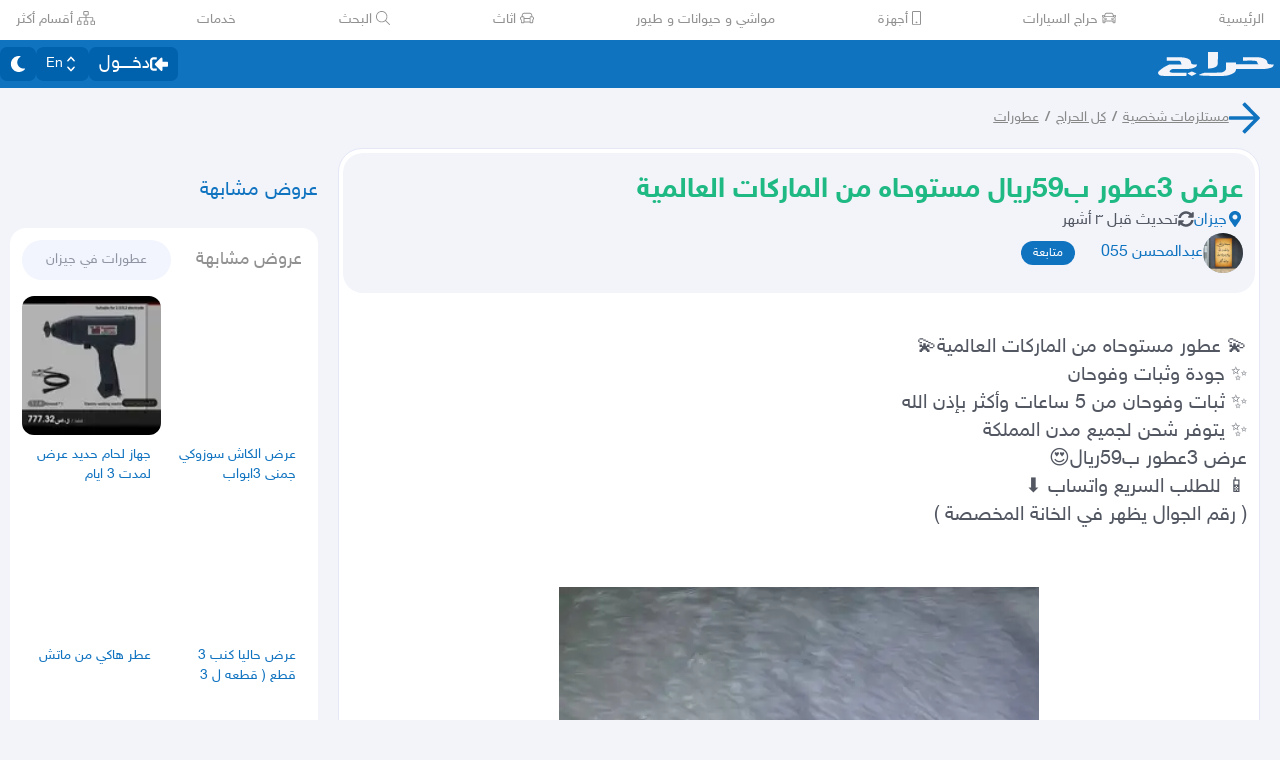

--- FILE ---
content_type: text/css
request_url: https://v8-cdn.haraj.com.sa/ext_v11/assets/fallback-DPb_nwrf.css
body_size: 771
content:
._text_input_3em7c_1{height:100%;width:100%;border-radius:10px;border-width:2px;--tw-border-opacity: 1;border-color:rgb(var(--secondary-input-gray) / var(--tw-border-opacity));--tw-bg-opacity: 1;background-color:rgb(var(--background-card) / var(--tw-bg-opacity));padding-left:.625rem;padding-right:.625rem;padding-top:0;padding-bottom:0;--tw-shadow: var(--shadow-1);--tw-shadow-colored: var(--shadow-1);box-shadow:var(--tw-ring-offset-shadow, 0 0 #0000),var(--tw-ring-shadow, 0 0 #0000),var(--tw-shadow)}._text_input_3em7c_1:hover{--tw-border-opacity: 1;border-color:rgb(var(--primary) / var(--tw-border-opacity))}._text_input_3em7c_1:focus{--tw-border-opacity: 1;border-color:rgb(var(--primary) / var(--tw-border-opacity));outline:2px solid transparent;outline-offset:2px}:is(:where([dir=ltr]) ._text_input_3em7c_1){border-top-right-radius:0;border-bottom-right-radius:0}:is(:where([dir=rtl]) ._text_input_3em7c_1){border-top-left-radius:0;border-bottom-left-radius:0}


--- FILE ---
content_type: application/javascript
request_url: https://v8-cdn.haraj.com.sa/ext_v11/assets/TopWhiteHeader-BSCwRqqa.js
body_size: 2565
content:

!function(){try{var e="undefined"!=typeof window?window:"undefined"!=typeof global?global:"undefined"!=typeof globalThis?globalThis:"undefined"!=typeof self?self:{},n=(new e.Error).stack;n&&(e._sentryDebugIds=e._sentryDebugIds||{},e._sentryDebugIds[n]="7e93468d-8c3e-58de-ae64-5e8953dbfe7a")}catch(e){}}();
import{j as a}from"./jsx-runtime-D_zvdyIk.js";import{t as b,L as w,a as j}from"./index-xD-YnlEf.js";import{c as S}from"./clsx-B-dksMZM.js";import{l as k,e as M}from"./ScrollableContainer-B-wZ-3iy.js";import{r as l}from"./chunk-PVWAREVJ-D7jj8rsL.js";import{F as m}from"./index.es-Uu3Ybl7G.js";import"./Image-ML2FEg77.js";import"./index-Bdb0Xvgm.js";/* empty css                   */import{u as p}from"./useIsHandlerView-CsOp3q8i.js";import{b as A,t as N}from"./fetcher-dLM5PEe3.js";import"./setCookie-B59AlHsZ.js";import"./debug-build-BzbPds9X.js";import{u as _}from"./useCheckLogin-DOWmkHdD.js";import{u as g}from"./useIsClient-tDL9FRqz.js";import{u as x}from"./useI18n-CgN3LgqG.js";import{u as I}from"./useAccountUser-BcgCH7RN.js";import{S as y,U as H,a as E,b as L}from"./SignoutModal-5zcDyHTW.js";import{f as C,a as V}from"./faSun-BSCbe-bm.js";import{u as W}from"./theme-CVmdFmHB.js";import{L as P}from"./link-B5UJyHOn.js";import{f as T,a as U,b as z}from"./faLoveseat-CzBv7OH0.js";import{f as F}from"./faSearch-h0GzD7YM.js";import{t as D}from"./trackTagView-m5RcdG9Q.js";import{u as B}from"./useUrlState-BvQHGwqG.js";import{u as q}from"./useSearchParams-38EMZhOe.js";import{c as R}from"./index-UFMqhely.js";const O="px-3 xl:px-0",f=R(e=>({isMobileWebview:!1,setIsMobileWebview:i=>e({isMobileWebview:i})}));function G(){const e=q(),i=e.has("appSession")&&e.has("device")&&e.get("device")==="mobile",t=f(r=>r.setIsMobileWebview),s=f(r=>r.isMobileWebview);return l.useEffect(()=>{i&&t(!0)},[i]),i||s}var u={},h;function $(){return h||(h=1,function(e){Object.defineProperty(e,"__esModule",{value:!0});var i="fas",t="sign-in-alt",s=512,r=512,o=[],n="f2f6",c="M416 448h-84c-6.6 0-12-5.4-12-12v-40c0-6.6 5.4-12 12-12h84c17.7 0 32-14.3 32-32V160c0-17.7-14.3-32-32-32h-84c-6.6 0-12-5.4-12-12V76c0-6.6 5.4-12 12-12h84c53 0 96 43 96 96v192c0 53-43 96-96 96zm-47-201L201 79c-15-15-41-4.5-41 17v96H24c-13.3 0-24 10.7-24 24v96c0 13.3 10.7 24 24 24h136v96c0 21.5 26 32 41 17l168-168c9.3-9.4 9.3-24.6 0-34z";e.definition={prefix:i,iconName:t,icon:[s,r,o,n,c]},e.faSignInAlt=e.definition,e.prefix=i,e.iconName=t,e.width=s,e.height=r,e.ligatures=o,e.unicode=n,e.svgPathData=c}(u)),u}var J=$();function K(){const e=_(),i=g();return e&&i}function Q(){const e=g(),{theme:i,setTheme:t}=W();return a.jsx("button",{className:"bg-primary-darker dark:bg-background flex h-[32px] items-center justify-center rounded border-none p-2 text-white shadow-none md:h-[34px]",onClick:()=>{const s=i==="light"?"dark":"light";t(s),b("header_dark_mood",{theme:s})},"data-testid":"theme-switch",children:a.jsx(m,{spin:!e,icon:e?i==="dark"?C.faSun:V.faMoon:k.faSpinner})})}function X(){const e=x(),i=A(t=>t.showAuth);return a.jsxs("div",{className:"flex items-center gap-1 self-center overflow-hidden",children:[a.jsxs("button",{className:"bg-primary-darker dark:bg-background flex h-[34px] items-center gap-1 rounded px-2 py-1 text-lg text-white no-underline hover:text-white hover:no-underline","data-testid":"login-link",onClick:()=>{i(),N("logpage_button_clicked")},children:[a.jsx(m,{icon:J.faSignInAlt,flip:"horizontal"}),a.jsx("span",{children:e("login")})]}),a.jsx(w,{}),a.jsx(Q,{})]})}function Y({onSignout:e}){const i=I(),[t,s]=l.useState(!1),r=(i==null?void 0:i.username)||"",o=()=>{s(c=>!c)},n=l.useRef(null);return M(n,()=>{s(!1)}),a.jsxs(a.Fragment,{children:[a.jsx(H,{}),a.jsxs("div",{className:"relative flex w-[188px] justify-end",ref:n,children:[a.jsx(E,{onClick:o,isActive:t,username:r}),a.jsx(L,{isShowing:t,username:r,closeMenu:()=>s(!1),onSignout:e})]})]})}const Z=()=>{const e=K(),i=l.useState(!1);return a.jsxs(a.Fragment,{children:[e?a.jsx(Y,{onSignout:()=>i[1](!0)}):a.jsx(X,{}),a.jsx(y,{modalState:i})]})},Ee=()=>p()?null:a.jsx("div",{className:"bg-primary dark:bg-background-card box-border w-full",dir:"rtl",children:a.jsxs("div",{className:S("mx-auto flex h-[48px] max-w-7xl items-center justify-between",O),children:[a.jsx("div",{className:"shrink-0 py-1 lg:-ms-1",children:a.jsx(j,{})}),a.jsx(Z,{})]})});var d={},v;function ee(){return v||(v=1,function(e){Object.defineProperty(e,"__esModule",{value:!0});var i="fal",t="sitemap",s=640,r=512,o=[],n="f0e8",c="M608 352h-32v-97.59c0-16.77-13.62-30.41-30.41-30.41H336v-64h48c17.67 0 32-14.33 32-32V32c0-17.67-14.33-32-32-32H256c-17.67 0-32 14.33-32 32v96c0 17.67 14.33 32 32 32h48v64H94.41C77.62 224 64 237.64 64 254.41V352H32c-17.67 0-32 14.33-32 32v96c0 17.67 14.33 32 32 32h96c17.67 0 32-14.33 32-32v-96c0-17.67-14.33-32-32-32H96v-96h208v96h-32c-17.67 0-32 14.33-32 32v96c0 17.67 14.33 32 32 32h96c17.67 0 32-14.33 32-32v-96c0-17.67-14.33-32-32-32h-32v-96h208v96h-32c-17.67 0-32 14.33-32 32v96c0 17.67 14.33 32 32 32h96c17.67 0 32-14.33 32-32v-96c0-17.67-14.33-32-32-32zm-480 32v96H32v-96h96zm240 0v96h-96v-96h96zM256 128V32h128v96H256zm352 352h-96v-96h96v96z";e.definition={prefix:i,iconName:t,icon:[s,r,o,n,c]},e.faSitemap=e.definition,e.prefix=i,e.iconName=t,e.width=s,e.height=r,e.ligatures=o,e.unicode=n,e.svgPathData=c}(d)),d}var ae=ee();const ie=[{href:"/",id:"الرئيسية",locale_id:"main",tag:""},{icon:T.faCar,id:"حراج السيارات",locale_id:"cars",tag:"حراج السيارات"},{icon:U.faMobile,id:"أجهزة",locale_id:"devices",tag:"حراج الأجهزة"},{id:"مواشي و حيوانات و طيور",locale_id:"livestock_and_animals",tag:"مواشي وحيوانات وطيور"},{icon:z.faLoveseat,id:"اثاث",locale_id:"furniture",tag:"اثاث"},{href:"/search",icon:F.faSearch,id:"البحث",locale_id:"search"},{id:"خدمات",locale_id:"services",tag:"خدمات"},{href:"/sitemap.php",icon:ae.faSitemap,id:"أقسام أكثر",locale_id:"more_sections"}];function te({href:e,icon:i,id:t,locale_id:s,tag:r}){const o=x(),{setTag:n}=B(),c=r?n(r,!1):e;return a.jsxs(P,{href:c||"",prefetch:!1,onClick:()=>D("fromHeadTabs",t,"tab"),style:{display:"inline-block"},"data-testid":`top-nav-${t}`,children:[i&&a.jsx(m,{icon:i})," ",o(s)]})}function Le(){const e=p();return G()||e?null:a.jsx("div",{className:"bg-background-card mx-auto w-full items-center",children:a.jsx("div",{className:"mx-auto flex w-full max-w-7xl items-center justify-between gap-4 overflow-x-auto px-4 py-2",children:ie.map(t=>a.jsx("div",{className:"whitespace-nowrap text-sm",children:a.jsx(te,{...t})},t.id))})})}export{Ee as M,Le as T,G as u};
//# sourceMappingURL=TopWhiteHeader-BSCwRqqa.js.map

//# debugId=7e93468d-8c3e-58de-ae64-5e8953dbfe7a


--- FILE ---
content_type: application/javascript
request_url: https://v8-cdn.haraj.com.sa/ext_v11/assets/index-Bdb0Xvgm.js
body_size: 335
content:

!function(){try{var e="undefined"!=typeof window?window:"undefined"!=typeof global?global:"undefined"!=typeof globalThis?globalThis:"undefined"!=typeof self?self:{},n=(new e.Error).stack;n&&(e._sentryDebugIds=e._sentryDebugIds||{},e._sentryDebugIds[n]="8226896c-bcb1-5df2-ae1d-7fdad8830356")}catch(e){}}();
import{j as x}from"./jsx-runtime-D_zvdyIk.js";import{r as f}from"./chunk-PVWAREVJ-D7jj8rsL.js";function o(r){var e,s,t="";if(typeof r=="string"||typeof r=="number")t+=r;else if(typeof r=="object")if(Array.isArray(r))for(e=0;e<r.length;e++)r[e]&&(s=o(r[e]))&&(t&&(t+=" "),t+=s);else for(e in r)r[e]&&(t&&(t+=" "),t+=e);return t}function m(){for(var r,e,s=0,t="";s<arguments.length;)(r=arguments[s++])&&(e=o(r))&&(t&&(t+=" "),t+=e);return t}const i={1:"text-2xl md:text-3xl",2:"text-xl md:text-2xl",3:"text-lg md:text-xl",4:"text-base md:text-lg",5:"text-base",6:"text-sm"},u=f.forwardRef(function({level:e=3,children:s,...t},a){const n=`h${e}`;return x.jsx(n,{...t,ref:a,className:m(i[e],"font-bold",t.className),children:s})});export{u as H,m as c};
//# sourceMappingURL=index-Bdb0Xvgm.js.map

//# debugId=8226896c-bcb1-5df2-ae1d-7fdad8830356


--- FILE ---
content_type: application/javascript
request_url: https://v8-cdn.haraj.com.sa/ext_v11/assets/NewTagPosts-C9sp8lcj.js
body_size: 1265
content:

!function(){try{var e="undefined"!=typeof window?window:"undefined"!=typeof global?global:"undefined"!=typeof globalThis?globalThis:"undefined"!=typeof self?self:{},n=(new e.Error).stack;n&&(e._sentryDebugIds=e._sentryDebugIds||{},e._sentryDebugIds[n]="54632146-397c-5fa0-a1a9-5da0ba47ff5f")}catch(e){}}();
import{j as s}from"./jsx-runtime-D_zvdyIk.js";import{r as N}from"./chunk-PVWAREVJ-D7jj8rsL.js";import"./Image-ML2FEg77.js";import{u as f}from"./useScopedI18n-C6HfgO9b.js";import{c as p}from"./clsx-B-dksMZM.js";import{L as w}from"./link-B5UJyHOn.js";import{g as k,a as v,i as y}from"./getBrowser-CG-EcSI8.js";import{g}from"./getThumb-KafzonIw.js";import{L,c as $}from"./PostCard-CgBtcKlH.js";const h="text-[#8f95a3] dark:text-[#ccc] rounded-[21px] items-center inline-flex bg-[#f2f5fd] dark:bg-background px-6 py-2";function j({children:a,size:o="1x",className:e="",href:r,useH2:t=!1,...i}){return r?s.jsx(w,{href:r,className:p(h,o,e),prefetch:!1,...i,children:t?s.jsx("h2",{children:a}):a}):s.jsx("span",{className:p(h,o,e),...i,children:t?s.jsx("h2",{children:a}):a})}function P({data:a,className:o}){const{id:e,title:r,thumbURL:t,postType:i,URL:m}=a||{},x=i==="TOPIC"?$(e,r):`/${m}`,n=k(),c=v(),l=y()?Number(n==null?void 0:n.short)<14:c&&c.name==="Safari"&&Number(c.version)<14;return s.jsx("li",{className:p("col-span-1",o),children:s.jsx(L,{post:a,href:x,onClick:d=>{d.stopPropagation()},source:"similarPostsPage",className:"block h-auto w-full",children:t?s.jsxs(s.Fragment,{children:[s.jsx("img",{className:"block h-full w-full rounded-lg object-cover",alt:r,width:"114",height:"114",loading:"lazy",srcSet:`${g(t,"114x114",l?"jpg":"webp")}, ${g(t,"170x170",l?"jpg":"webp")} 2x`}),s.jsx("div",{className:"bg-background-card h-14 w-full py-2 pe-1 ps-2",children:s.jsx("h3",{className:"text-primary dark:text-secondary line-clamp-1 h-full w-full text-ellipsis text-sm",children:r})})]}):r})})}function b(a){return a?/[\u0600-\u06FF]/.test(a)?"rtl":"ltr":"rtl"}function E({tagItem:a,isFirstItem:o=!1}){var n,c;const{tag:e,city:r,posts:t}=a,i=(n=t==null?void 0:t.items)==null?void 0:n.filter(l=>!!(l!=null&&l.hasImage)),m=N.useMemo(()=>{const l=r?`${e} في ${r}`:e,d=r?`/tags/${r}_${e}`:`/tags/${e}`;if(e&&e!=="صور مشابهة"){const u=b(l);return s.jsx(j,{href:d,className:"text-sm",useH2:!0,dir:u,children:l})}else{const u=b(e);return s.jsxs(j,{className:"text-sm",useH2:!0,dir:u,children:["#",e]})}},[r,e]);f("post_details");const x=f("post_details.similar_ads");return((c=t==null?void 0:t.items)==null?void 0:c.length)===0?null:s.jsxs("div",{className:"md:bg-background-card mb-5 pb-3 pt-6 md:rounded-2xl md:px-3 md:pt-3",children:[s.jsxs("div",{className:"mb-4 flex w-full items-center justify-between ps-1",children:[o?s.jsx("div",{className:"text-lg",children:x("similar_ads")}):s.jsx("div",{}),s.jsx("div",{className:o?"max-w-[60%]":"max-w-[90%]",children:m})]}),s.jsx("ul",{className:`m-0 grid list-none grid-cols-3 gap-1.5 overflow-hidden rounded-b-2xl p-0
      md:grid-cols-2`,children:i==null?void 0:i.map((l,d)=>s.jsx(P,{data:l},d))})]})}export{E as N};
//# sourceMappingURL=NewTagPosts-C9sp8lcj.js.map

//# debugId=54632146-397c-5fa0-a1a9-5da0ba47ff5f


--- FILE ---
content_type: application/javascript
request_url: https://v8-cdn.haraj.com.sa/ext_v11/assets/desktop-93Sow9b6.js
body_size: 1299
content:

!function(){try{var e="undefined"!=typeof window?window:"undefined"!=typeof global?global:"undefined"!=typeof globalThis?globalThis:"undefined"!=typeof self?self:{},n=(new e.Error).stack;n&&(e._sentryDebugIds=e._sentryDebugIds||{},e._sentryDebugIds[n]="dfae1273-5bd4-525e-bd52-4170873aa863")}catch(e){}}();
import{j as i}from"./jsx-runtime-D_zvdyIk.js";import{x as l}from"./fetcher-dLM5PEe3.js";import"./chunk-PVWAREVJ-D7jj8rsL.js";import"./Image-ML2FEg77.js";import"./ScrollableContainer-B-wZ-3iy.js";import"./index.es-Uu3Ybl7G.js";import{u as n}from"./useScopedI18n-C6HfgO9b.js";import"./index-Bdb0Xvgm.js";/* empty css                   */import"./setCookie-B59AlHsZ.js";import"./debug-build-BzbPds9X.js";import{u}from"./useUrlState-BvQHGwqG.js";import{N as d}from"./NewTagPosts-C9sp8lcj.js";import"./asyncReactGA-7RFpIC2b.js";import"./sleep-mAKpSMLY.js";import"./index-UFMqhely.js";import"./useCurrentLocale-C_sFLIHA.js";import"./index-BSnPBWQO.js";import"./settings-BDOq90GW.js";import"./useRouter-Bj2CpSDV.js";import"./noop-BeeKhom3.js";import"./useParams-DcJ8WVdN.js";import"./useSearchParams-38EMZhOe.js";import"./urlState-1y1o3dYx.js";import"./safeDecodeURIComponent-BlM3vsbI.js";import"./parseCookie-CQ4UUut8.js";import"./types-COOkzKMu.js";import"./clsx-B-dksMZM.js";import"./link-B5UJyHOn.js";import"./getBrowser-CG-EcSI8.js";import"./getThumb-KafzonIw.js";import"./PostCard-CgBtcKlH.js";import"./readAndWrite-BAbE8Y2u.js";import"./trackPostView-Bpwr8PDD.js";import"./ScopeToggleIcon-MJmAG6wk.js";import"./LiveStreamIndicator-BlZ0gbKC.js";import"./useFetchPostDetails-pCUzk4is.js";import"./PostDetailsContext-CT4xk1Jo.js";import"./usePostAuthorIdsMap-DgYmwRu3.js";import"./UserAvatar-Fd6bGqvj.js";import"./useAccountUser-BcgCH7RN.js";import"./useAuthStoreHydrated-DQQ0L2Su.js";import"./faThumbsUp-C-TBPSGL.js";import"./useDir-C9Z9JoxG.js";import"./preload-helper-C-V0GYo_.js";import"./dynamic-rnBFTsyu.js";import"./distanceCal-CM4nO0sL.js";import"./index.es-CC6MxoO1.js";import"./SelectCity-BSdsA6Yq.js";import"./Select-BPgTwuMB.js";import"./client-C5L4sF1j.js";import"./useChangeLocale-DIjs4Gd_.js";import"./use-resolve-button-type-ZZPExwkV.js";import"./frozen-DesmBFiP.js";import"./form-fields-CvcF66qE.js";import"./hidden-CjpKxdnp.js";import"./use-text-value-D4qjoFW2.js";import"./portal-BcTcRsYf.js";import"./CommentCountInfo-CCvOxu8R.js";import"./SarCurrencySvg-B9SNb2CT.js";import"./TimeInfo-C9vf8mM_.js";import"./index.es-CX8v6icj.js";import"./useRelativeTime-BH8TacTP.js";import"./ServerTimestamp-BV_wlRPS.js";import"./useIsClient-tDL9FRqz.js";const ht=({hide:a})=>{var o,m;const t=u().getPostDetails().id,e=n("post_details.similar_ads"),{data:r}=l({id:Number(t)},{enabled:typeof t=="number"&&t!==0||typeof t=="string"&&t.length>0});return a?null:i.jsxs("div",{"data-testid":"similar-posts-wrapper",className:"col-span-full md:col-span-1 md:mt-16",children:[i.jsx("div",{className:"text-text-primary mx-0 my-6 text-xl ",children:e("similar_ads")}),(m=(o=r==null?void 0:r.similarPosts)==null?void 0:o.groupTags)==null?void 0:m.map((p,s)=>p?i.jsx(d,{tagItem:p,isFirstItem:s===0},s):null)]})};export{ht as default};
//# sourceMappingURL=desktop-93Sow9b6.js.map

//# debugId=dfae1273-5bd4-525e-bd52-4170873aa863


--- FILE ---
content_type: application/javascript
request_url: https://v8-cdn.haraj.com.sa/ext_v11/assets/likePost-BPDD9Mry.js
body_size: 470
content:

!function(){try{var e="undefined"!=typeof window?window:"undefined"!=typeof global?global:"undefined"!=typeof globalThis?globalThis:"undefined"!=typeof self?self:{},n=(new e.Error).stack;n&&(e._sentryDebugIds=e._sentryDebugIds||{},e._sentryDebugIds[n]="9f1b255d-55b6-55d9-9a4e-a86a18f264de")}catch(e){}}();
import{f as o}from"./fetchAsync-odRI2Gof.js";const n=async(t,i,r=!0)=>{if(t)if(r){const e=`mutation {
                submitLike(token:"${t}",id:${i})
            }`;return await o({query:e},"submitLike")}else{const e=`mutation {
				removeLike(token:"${t}",id:${i})
			  }`;return await o({query:e},"removeLike")}};export{n as l};
//# sourceMappingURL=likePost-BPDD9Mry.js.map

//# debugId=9f1b255d-55b6-55d9-9a4e-a86a18f264de


--- FILE ---
content_type: application/javascript
request_url: https://v8-cdn.haraj.com.sa/ext_v11/assets/index-UFMqhely.js
body_size: 1508
content:

!function(){try{var e="undefined"!=typeof window?window:"undefined"!=typeof global?global:"undefined"!=typeof globalThis?globalThis:"undefined"!=typeof self?self:{},n=(new e.Error).stack;n&&(e._sentryDebugIds=e._sentryDebugIds||{},e._sentryDebugIds[n]="2117469d-0824-5ad5-a9c2-f9415d0956b8")}catch(e){}}();
import{f as A,g as U,R as F}from"./chunk-PVWAREVJ-D7jj8rsL.js";const M={},W=e=>{let n;const s=new Set,a=(o,r)=>{const t=typeof o=="function"?o(n):o;if(!Object.is(t,n)){const u=n;n=r??(typeof t!="object"||t===null)?t:Object.assign({},n,t),s.forEach(c=>c(n,u))}},d=()=>n,v={setState:a,getState:d,getInitialState:()=>f,subscribe:o=>(s.add(o),()=>s.delete(o)),destroy:()=>{(M?"production":void 0)!=="production"&&console.warn("[DEPRECATED] The `destroy` method will be unsupported in a future version. Instead use unsubscribe function returned by subscribe. Everything will be garbage-collected if store is garbage-collected."),s.clear()}},f=n=e(a,d,v);return v},$=e=>e?W(e):W;var _={exports:{}},g={},w={exports:{}},R={};/**
 * @license React
 * use-sync-external-store-shim.production.js
 *
 * Copyright (c) Meta Platforms, Inc. and affiliates.
 *
 * This source code is licensed under the MIT license found in the
 * LICENSE file in the root directory of this source tree.
 */var V;function G(){if(V)return R;V=1;var e=A();function n(r,t){return r===t&&(r!==0||1/r===1/t)||r!==r&&t!==t}var s=typeof Object.is=="function"?Object.is:n,a=e.useState,d=e.useEffect,p=e.useLayoutEffect,b=e.useDebugValue;function E(r,t){var u=t(),c=a({inst:{value:u,getSnapshot:t}}),i=c[0].inst,S=c[1];return p(function(){i.value=u,i.getSnapshot=t,v(i)&&S({inst:i})},[r,u,t]),d(function(){return v(i)&&S({inst:i}),r(function(){v(i)&&S({inst:i})})},[r]),b(u),u}function v(r){var t=r.getSnapshot;r=r.value;try{var u=t();return!s(r,u)}catch{return!0}}function f(r,t){return t()}var o=typeof window>"u"||typeof window.document>"u"||typeof window.document.createElement>"u"?f:E;return R.useSyncExternalStore=e.useSyncExternalStore!==void 0?e.useSyncExternalStore:o,R}var q;function L(){return q||(q=1,w.exports=G()),w.exports}/**
 * @license React
 * use-sync-external-store-shim/with-selector.production.js
 *
 * Copyright (c) Meta Platforms, Inc. and affiliates.
 *
 * This source code is licensed under the MIT license found in the
 * LICENSE file in the root directory of this source tree.
 */var O;function k(){if(O)return g;O=1;var e=A(),n=L();function s(f,o){return f===o&&(f!==0||1/f===1/o)||f!==f&&o!==o}var a=typeof Object.is=="function"?Object.is:s,d=n.useSyncExternalStore,p=e.useRef,b=e.useEffect,E=e.useMemo,v=e.useDebugValue;return g.useSyncExternalStoreWithSelector=function(f,o,r,t,u){var c=p(null);if(c.current===null){var i={hasValue:!1,value:null};c.current=i}else i=c.current;c=E(function(){function D(l){if(!j){if(j=!0,h=l,l=t(l),u!==void 0&&i.hasValue){var m=i.value;if(u(m,l))return y=m}return y=l}if(m=y,a(h,l))return m;var I=t(l);return u!==void 0&&u(m,I)?(h=l,m):(h=l,y=I)}var j=!1,h,y,x=r===void 0?null:r;return[function(){return D(o())},x===null?void 0:function(){return D(x())}]},[o,r,t,u]);var S=d(f,c[0],c[1]);return b(function(){i.hasValue=!0,i.value=S},[S]),v(S),S},g}var z;function B(){return z||(z=1,_.exports=k()),_.exports}var H=B();const J=U(H),P={},{useDebugValue:K}=F,{useSyncExternalStoreWithSelector:N}=J;let C=!1;const Q=e=>e;function X(e,n=Q,s){(P?"production":void 0)!=="production"&&s&&!C&&(console.warn("[DEPRECATED] Use `createWithEqualityFn` instead of `create` or use `useStoreWithEqualityFn` instead of `useStore`. They can be imported from 'zustand/traditional'. https://github.com/pmndrs/zustand/discussions/1937"),C=!0);const a=N(e.subscribe,e.getState,e.getServerState||e.getInitialState,n,s);return K(a),a}const T=e=>{(P?"production":void 0)!=="production"&&typeof e!="function"&&console.warn("[DEPRECATED] Passing a vanilla store will be unsupported in a future version. Instead use `import { useStore } from 'zustand'`.");const n=typeof e=="function"?$(e):e,s=(a,d)=>X(n,a,d);return Object.assign(s,n),s},Z=e=>e?T(e):T;export{Z as c,X as u};
//# sourceMappingURL=index-UFMqhely.js.map

//# debugId=2117469d-0824-5ad5-a9c2-f9415d0956b8


--- FILE ---
content_type: application/javascript
request_url: https://v8-cdn.haraj.com.sa/ext_v11/assets/use-tree-walker-dLoTFkBy.js
body_size: 662
content:

!function(){try{var e="undefined"!=typeof window?window:"undefined"!=typeof global?global:"undefined"!=typeof globalThis?globalThis:"undefined"!=typeof self?self:{},n=(new e.Error).stack;n&&(e._sentryDebugIds=e._sentryDebugIds||{},e._sentryDebugIds[n]="c2aa7f87-f13c-5b33-8379-983a58bc814d")}catch(e){}}();
import{r as c}from"./chunk-PVWAREVJ-D7jj8rsL.js";import{u as m}from"./use-resolve-button-type-ZZPExwkV.js";import{n as E}from"./ScrollableContainer-B-wZ-3iy.js";function k(f,{container:e,accept:r,walk:t}){let o=c.useRef(r),n=c.useRef(t);c.useEffect(()=>{o.current=r,n.current=t},[r,t]),E(()=>{if(!e||!f)return;let u=m(e);if(!u)return;let a=o.current,l=n.current,p=Object.assign(s=>a(s),{acceptNode:a}),i=u.createTreeWalker(e,NodeFilter.SHOW_ELEMENT,p,!1);for(;i.nextNode();)l(i.currentNode)},[e,f,o,n])}export{k as F};
//# sourceMappingURL=use-tree-walker-dLoTFkBy.js.map

//# debugId=c2aa7f87-f13c-5b33-8379-983a58bc814d


--- FILE ---
content_type: application/javascript
request_url: https://v8-cdn.haraj.com.sa/ext_v11/assets/index-CTb-fMX9.js
body_size: 2649
content:

!function(){try{var e="undefined"!=typeof window?window:"undefined"!=typeof global?global:"undefined"!=typeof globalThis?globalThis:"undefined"!=typeof self?self:{},n=(new e.Error).stack;n&&(e._sentryDebugIds=e._sentryDebugIds||{},e._sentryDebugIds[n]="9d2fb074-bf73-5720-a428-1432dd6f8e3a")}catch(e){}}();
import{r as t}from"./chunk-PVWAREVJ-D7jj8rsL.js";import{a as he,P as F,b as q,c as be,M as fe,m as pe,u as M,I as ge,d as V,e as ve,L as Ee,f as w,g as m,h as Te,i as Ce,j as ne,k as ye,l as Le,n as Pe,o as ae,p as ke,A as Ne,q as Se,r as xe,s as Ie,t as g,C as U,v as se,w as Re,x as we,y as Me,z as _e,B as $e,D as ze,E as A,F as Ae,G as He,H as _}from"./thumbnails-BJzXyLhK.js";const T={ref:null,position:"bottom",width:120,height:80,border:1,borderRadius:4,padding:4,gap:16,imageFit:"contain",vignette:!0,hidden:!1,showToggle:!1},B=e=>({...T,...e});function oe(){const{thumbnails:e}=M();return B(e)}const C=e=>se(F,e),u=e=>C(se("thumbnail",e)),De=V("VideoThumbnail",t.createElement("path",{d:"M10 16.5l6-4.5-6-4.5v9zM12 2C6.48 2 2 6.48 2 12s4.48 10 10 10 10-4.48 10-10S17.52 2 12 2zm0 18c-4.41 0-8-3.59-8-8s3.59-8 8-8 8 3.59 8 8-3.59 8-8 8z"})),Fe=V("UnknownThumbnail",t.createElement("path",{d:"M23 18V6c0-1.1-.9-2-2-2H3c-1.1 0-2 .9-2 2v12c0 1.1.9 2 2 2h18c1.1 0 2-.9 2-2zM8.5 12.5l2.5 3.01L14.5 11l4.5 6H5l3.5-4.5z"}));function Ue({slide:e,render:n,rect:s,imageFit:o}){var i;const d=(i=n.thumbnail)===null||i===void 0?void 0:i.call(n,{slide:e,render:n,rect:s,imageFit:o});if(d)return d;const p={render:n,rect:s,imageFit:o};if(e.thumbnail)return t.createElement(A,{slide:{src:e.thumbnail},...p});if(Ae(e))return t.createElement(A,{slide:e,...p});const h=m(u(He));return e.type==="video"?t.createElement(t.Fragment,null,e.poster&&t.createElement(A,{slide:{src:e.poster},...p}),t.createElement(De,{className:h})):t.createElement(Fe,{className:h})}const Ve=_("active"),H=_("fadein"),D=_("fadeout"),Be=_("placeholder"),J="delay",Q="duration";function Oe({slide:e,index:n,onClick:s,fadeIn:o,fadeOut:i,placeholder:d,onLoseFocus:p}){const h=t.useRef(null),{render:v,styles:y,labels:l}=M(),{slides:b,globalIndex:$}=ne(),{getOwnerDocument:I}=Me(),{width:P,height:R,imageFit:k}=oe(),N={width:P,height:R},S=n===$,x=ae(p);return t.useEffect(()=>{i&&I().activeElement===h.current&&x()},[i,x,I]),t.createElement("button",{ref:h,type:"button",className:w(m(U),m(u()),S&&m(u(Ve())),o&&m(u(H())),i&&m(u(D())),d&&m(u(Be()))),style:{...o?{[g(u(H(Q)))]:`${o.duration}ms`,[g(u(H(J)))]:`${o.delay}ms`}:null,...i?{[g(u(D(Q)))]:`${i.duration}ms`,[g(u(D(J)))]:`${i.delay}ms`}:null,...y.thumbnail},onClick:s,"aria-current":S?!0:void 0,"aria-label":_e(l,b,n)},e&&Ue({slide:e,render:v,rect:N,imageFit:k}))}function Z(e){return["top","bottom"].includes(e)}function ee(e,n){return n+2*(e.border+e.padding)+e.gap}function Xe(e){const{thumbnail:n,poster:s}=e||{thumbnail:"placeholder"};return typeof n=="string"&&n||typeof s=="string"&&s||e&&we(e)||void 0}function te({visible:e,containerRef:n}){const s=t.useRef(null),o=Te(),{publish:i,subscribe:d}=Ce(),{carousel:p,styles:h,labels:v}=M(),{slides:y,globalIndex:l,animation:b}=ne(),{registerSensors:$,subscribeSensors:I}=ye();Le(I);const P=oe(),{position:R,width:k,height:N,border:S,borderStyle:x,borderColor:O,borderRadius:X,padding:j,gap:G,vignette:ie}=P,r=(b==null?void 0:b.duration)!==void 0&&(b==null?void 0:b.increment)||0,K=(b==null?void 0:b.duration)||0,{prepareAnimation:ce}=Pe(s,a=>({keyframes:Z(R)?[{transform:`translateX(${(o?-1:1)*ee(P,k)*r+a}px)`},{transform:"translateX(0)"}]:[{transform:`translateY(${ee(P,N)*r+a}px)`},{transform:"translateY(0)"}],duration:K,easing:b==null?void 0:b.easing})),Y=ae(()=>{let a=0;if(n.current&&s.current){const c=n.current.getBoundingClientRect(),E=s.current.getBoundingClientRect();a=Z(R)?E.left-c.left-(c.width-E.width)/2:E.top-c.top-(c.height-E.height)/2}ce(a)});t.useEffect(()=>ke(d(Ne,Y)),[d,Y]);const f=Se(p,y),W=[];if(xe(y))for(let a=l-f-Math.abs(r);a<=l+f+Math.abs(r);a+=1){const E=p.finite&&(a<0||a>y.length-1)||r<0&&a<l-f||r>0&&a>l+f?null:Ie(y,a),L=[`${a}`,Xe(E)].filter(Boolean).join("|");W.push({key:L,index:a,slide:E})}const ue=a=>()=>{a>l?i($e,{count:a-l}):a<l&&i(ze,{count:l-a})};return t.createElement("div",{className:w(m(C("container")),m(U)),style:{...e?null:{display:"none"},...k!==T.width?{[g(u("width"))]:`${k}px`}:null,...N!==T.height?{[g(u("height"))]:`${N}px`}:null,...S!==T.border?{[g(u("border"))]:`${S}px`}:null,...x?{[g(u("border_style"))]:x}:null,...O?{[g(u("border_color"))]:O}:null,...X!==T.borderRadius?{[g(u("border_radius"))]:`${X}px`}:null,...j!==T.padding?{[g(u("padding"))]:`${j}px`}:null,...G!==T.gap?{[g(u("gap"))]:`${G}px`}:null,...h.thumbnailsContainer}},t.createElement("nav",{ref:s,style:h.thumbnailsTrack,className:w(m(C("track")),m(U)),"aria-label":Re(v,"Thumbnails"),tabIndex:-1,...$},W.map(({key:a,index:c,slide:E})=>{const L=K/Math.abs(r||1),me=r>0&&c>l+f-r&&c<=l+f||r<0&&c<l-f-r&&c>=l-f?{duration:L,delay:((r>0?c-(l+f-r):l-f-r-c)-1)*L}:void 0,de=r>0&&c<l-f||r<0&&c>l+f?{duration:L,delay:(r>0?r-(l-f-c):-r-(c-(l+f)))*L}:void 0;return t.createElement(Oe,{key:a,index:c,slide:E,fadeIn:me,fadeOut:de,placeholder:!E,onClick:ue(c),onLoseFocus:()=>{var z;return(z=s.current)===null||z===void 0?void 0:z.focus()}})})),ie&&t.createElement("div",{className:m(C("vignette"))}))}const le=t.createContext(null),je=pe("useThumbnails","ThumbnailsContext",le);function Ge({children:e,...n}){const{ref:s,position:o,hidden:i}=B(n.thumbnails),[d,p]=t.useState(!i),h=t.useRef(null),v=t.useMemo(()=>({visible:d,show:()=>p(!0),hide:()=>p(!1)}),[d]);return t.useImperativeHandle(s,()=>v,[v]),t.createElement(Ee,{...n},t.createElement(le.Provider,{value:v},t.createElement("div",{ref:h,className:w(m(C()),m(C(`${o}`)))},["start","top"].includes(o)&&t.createElement(te,{containerRef:h,visible:d}),t.createElement("div",{className:m(C("wrapper"))},e),["end","bottom"].includes(o)&&t.createElement(te,{containerRef:h,visible:d}))))}const re=()=>t.createElement(t.Fragment,null,t.createElement("path",{strokeWidth:2,stroke:"currentColor",strokeLinejoin:"round",fill:"none",d:"M3 5l18 0l0 14l-18 0l0-14z"}),t.createElement("path",{d:"M5 14h4v3h-4zM10 14h4v3h-4zM15 14h4v3h-4z"})),Ke=V("ThumbnailsVisible",re()),Ye=ve("ThumbnailsHidden",re());function We(){const{visible:e,show:n,hide:s}=je(),{render:o}=M();return o.buttonThumbnails?t.createElement(t.Fragment,null,o.buttonThumbnails({visible:e,show:n,hide:s})):t.createElement(ge,{label:e?"Hide thumbnails":"Show thumbnails",icon:e?Ke:Ye,renderIcon:e?o.iconThumbnailsVisible:o.iconThumbnailsHidden,onClick:e?s:n})}function Qe({augment:e,contains:n,append:s,addParent:o}){e(({thumbnails:d,toolbar:p,...h})=>{const v=B(d);return{toolbar:he(p,F,v.showToggle?t.createElement(We,null):null),thumbnails:v,...h}});const i=be(F,Ge);n(q)?s(q,i):o(fe,i)}export{Qe as T};
//# sourceMappingURL=index-CTb-fMX9.js.map

//# debugId=9d2fb074-bf73-5720-a428-1432dd6f8e3a


--- FILE ---
content_type: application/javascript
request_url: https://v8-cdn.haraj.com.sa/ext_v11/assets/index-_lUUwbQv.js
body_size: 4737
content:

!function(){try{var e="undefined"!=typeof window?window:"undefined"!=typeof global?global:"undefined"!=typeof globalThis?globalThis:"undefined"!=typeof self?self:{},n=(new e.Error).stack;n&&(e._sentryDebugIds=e._sentryDebugIds||{},e._sentryDebugIds[n]="02fff535-6014-52a9-848c-d5c2109cf99a")}catch(e){}}();
import{j as o}from"./jsx-runtime-D_zvdyIk.js";import{a as q,b as J}from"./useCommentParent-D8yq0Cne.js";import{u as $}from"./useFetchPostDetails-pCUzk4is.js";import{C as K}from"./catchAll-Dw1AnJ2I.js";import{d as X}from"./index.es-B0-_QanD.js";import{e as Y}from"./index.es-CX8v6icj.js";import{f as Z}from"./faSpinner-Ce_V4xwD.js";import{F as R}from"./index.es-Uu3Ybl7G.js";import{V as tt}from"./ToasterPortal-BuspKBoc.js";import{r}from"./chunk-PVWAREVJ-D7jj8rsL.js";import{u as et,C as ot}from"./index.esm-6VA5rYwO.js";import{b as rt}from"./index-Co2fx0wa.js";import{B as W}from"./ScrollableContainer-B-wZ-3iy.js";import"./Image-ML2FEg77.js";import"./index-Bdb0Xvgm.js";/* empty css                   */import{c as B}from"./clsx-B-dksMZM.js";import{u as O}from"./useTranslate-EyQU33lP.js";import{t as st}from"./trackPostView-Bpwr8PDD.js";import{a3 as it,R as nt}from"./fetcher-dLM5PEe3.js";import"./setCookie-B59AlHsZ.js";import"./debug-build-BzbPds9X.js";import{u as mt}from"./useCheckOwner-DhsYpkWC.js";import{u as at}from"./useDir-C9Z9JoxG.js";import{F as ct}from"./FollowPost-DctuOnv-.js";import{u as pt}from"./usePostLikeInfo-CN8wDxnH.js";import{u as lt}from"./useCheckLogin-DOWmkHdD.js";import"./asyncReactGA-7RFpIC2b.js";import"./sleep-mAKpSMLY.js";import"./useScopedI18n-C6HfgO9b.js";import"./settings-BDOq90GW.js";import"./useCurrentLocale-C_sFLIHA.js";import"./useAccessToken-DXvZTVRj.js";import"./useStreamComments-DENHs4UB.js";import"./create-endpoint-aUyYxwch.js";import"./useParams-DcJ8WVdN.js";import"./useAccountUser-BcgCH7RN.js";import"./useAuthStoreHydrated-DQQ0L2Su.js";import"./PostDetailsContext-CT4xk1Jo.js";import"./noop-BeeKhom3.js";import"./preload-helper-C-V0GYo_.js";import"./prefetchUser-CJ8qg-5C.js";import"./_prefetchPosts-Hrc7glza.js";import"./createQuery-C6D413Fr.js";import"./queryClient-d359uDJs.js";import"./HydrationBoundary-CFKLOrhV.js";import"./index.es-B6FlR4x1.js";import"./dynamic-rnBFTsyu.js";import"./link-B5UJyHOn.js";import"./urlState-1y1o3dYx.js";import"./safeDecodeURIComponent-BlM3vsbI.js";import"./parseCookie-CQ4UUut8.js";import"./types-COOkzKMu.js";import"./PageMeta-Beo3gDYV.js";import"./useRouter-Bj2CpSDV.js";import"./PostCard-CgBtcKlH.js";import"./readAndWrite-BAbE8Y2u.js";import"./useUrlState-BvQHGwqG.js";import"./useSearchParams-38EMZhOe.js";import"./ScopeToggleIcon-MJmAG6wk.js";import"./LiveStreamIndicator-BlZ0gbKC.js";import"./usePostAuthorIdsMap-DgYmwRu3.js";import"./UserAvatar-Fd6bGqvj.js";import"./getBrowser-CG-EcSI8.js";import"./faThumbsUp-C-TBPSGL.js";import"./distanceCal-CM4nO0sL.js";import"./index.es-CC6MxoO1.js";import"./SelectCity-BSdsA6Yq.js";import"./Select-BPgTwuMB.js";import"./client-C5L4sF1j.js";import"./useChangeLocale-DIjs4Gd_.js";import"./use-resolve-button-type-ZZPExwkV.js";import"./index-BSnPBWQO.js";import"./frozen-DesmBFiP.js";import"./form-fields-CvcF66qE.js";import"./hidden-CjpKxdnp.js";import"./use-text-value-D4qjoFW2.js";import"./portal-BcTcRsYf.js";import"./CommentCountInfo-CCvOxu8R.js";import"./SarCurrencySvg-B9SNb2CT.js";import"./TimeInfo-C9vf8mM_.js";import"./useRelativeTime-BH8TacTP.js";import"./ServerTimestamp-BV_wlRPS.js";import"./useIsClient-tDL9FRqz.js";import"./getThumb-KafzonIw.js";import"./LoadingSpinner-eRAvMs7S.js";import"./index-BcD0qiPn.js";import"./HarajIcon-D8UFhPwH.js";import"./faArrowLeft-CeZTTRAz.js";import"./faExclamation-8M4WltBo.js";import"./useIsHandlerView-CsOp3q8i.js";import"./index-UFMqhely.js";import"./index-tZxG6iNf.js";import"./ActionButton-0ciTA8ht.js";import"./trackProfile-BoVvjt88.js";import"./faClock-BWK7k1hc.js";import"./fetchAsync-odRI2Gof.js";import"./buildMetadata-DLpkPyS5.js";import"./useImagesWithData-BEdR7Rvf.js";import"./useI18n-CgN3LgqG.js";import"./faEnvelope-B5u4avdI.js";import"./PostContact.ui-CeUpXzt6.js";import"./FastMessageModal-jBkwl2Vl.js";import"./Modal-BWyLy85c.js";import"./faCheck-8SJcPBwz.js";import"./useUsernameOrHandler-DLm8xaNR.js";import"./faPlus-BZ-Lm9Jq.js";import"./faUserCircle-kDVSEr9O.js";import"./faCheckCircle-7ltQ-8hv.js";import"./faShoppingCart-Dv4u6QRa.js";import"./faExclamationTriangle-CZonFS1N.js";import"./useIsMobile-DH9eZK4Q.js";import"./isSymbol-DSsnppPf.js";import"./isObjectLike-Cn6IpFEW.js";import"./_MapCache-D8RHaCco.js";import"./thumbnails-BJzXyLhK.js";import"./index-CTb-fMX9.js";import"./usePostCDN-Q4N28rrK.js";import"./VideoFeedStore-C_EpQKy4.js";import"./latlon-geohash-CKfQOYSb.js";import"./faMapMarkerAlt-4gsqDDUU.js";import"./Card-CjmjEfNt.js";import"./Verified-B5arJTbb.js";import"./VerifyIdentity-Dpqjqw12.js";import"./Wizard-BS16-RxJ.js";import"./faArrowLeft-CcVWKKzy.js";import"./PostTags-vgryAaf5.js";import"./ReportPost-L8lY_nbJ.js";import"./likePost-BPDD9Mry.js";import"./faHeart-BfKYD7VR.js";import"./faLink-BBMQNYfW.js";import"./DropDownActionButton-CUNtQy7l.js";import"./menu-BpMkuV4C.js";import"./use-tree-walker-dLoTFkBy.js";import"./trackTagView-m5RcdG9Q.js";import"./faTimesCircle-Bql-BWW8.js";import"./MobilePostCard-DA8C2Hhf.js";import"./fallback-CMqnUOAx.js";import"./faSearch-h0GzD7YM.js";import"./RealEstateOperatedBy-C6UDLqG3.js";import"./tw-utils-BDqf1sYE.js";import"./faEllipsisH-CWb8IPQ_.js";import"./faEllipsisV-CmfoOYyK.js";import"./Dropdown-BHCLZXI7.js";import"./Confirm-oS-fTON7.js";import"./faTrash-Deph8nyg.js";import"./generateProductJsonLd-BQs8zalA.js";import"./getTag-qeDYMbFG.js";import"./tagsView-Cqdux3i5.js";const ut=()=>{const{data:g}=it();return r.useMemo(()=>{var u;return(u=g==null?void 0:g.getUserMentionSuggestions)==null?void 0:u.map(i=>i==null?void 0:i.username)},[g])},dt=(g,u)=>{const[i,n]=r.useState({isActive:!1,query:"",position:{start:0,end:0},suggestions:[],selectedIndex:0}),A=at(),M=r.useCallback(()=>{if(!u.current)return{top:0,start:0};if(!u.current)return{top:0,start:0};const t=window.getSelection();if(!t||t.rangeCount===0)return{top:220,start:20};try{const c=t.getRangeAt(0),l=document.createElement("span");l.textContent="|",l.style.position="absolute",c.insertNode(l);const C=l.getBoundingClientRect(),d=l.closest(".relative");if(!d)return l.remove(),{top:220,start:20};const p=d.getBoundingClientRect(),f=C.bottom-p.top+5,w=A==="rtl"?p.right-C.right:C.left-p.left;return l.remove(),t.removeAllRanges(),t.addRange(c),{top:f,start:Math.max(0,w)}}catch{return{top:220,start:20}}},[]),h=ut()||[],{usernamesInComments:j}=q(g),I=r.useMemo(()=>{const s=[...h,...j||[]];return[...new Set(s.filter(Boolean))]},[h,j]),F=r.useCallback((s,t)=>{const c=s.slice(0,Math.max(0,t)),l=[...c.matchAll(/(^|\s)@(\w*)$/g)];if(l.length===0){n(x=>({...x,isActive:!1}));return}const d=l[l.length-1][2]||"",p=c.lastIndexOf("@"),w=s.slice(Math.max(0,p+1)).match(/^\w+/),N=w?w[0]:d,P=p+1+N.length,v=I.filter(x=>x&&x.toLowerCase().includes(d.toLowerCase()));n({isActive:v.length>0,query:d,position:{start:p,end:P},suggestions:v.slice(0,5).filter(x=>!!x),selectedIndex:0})},[I]),k=r.useCallback((s,t)=>{const{position:c}=i,l=t.slice(0,Math.max(0,c.start)),C=t.slice(Math.max(0,c.end)),d=`${l}@${s} ${C}`,p=c.start+s.length+2;return n(f=>({...f,isActive:!1})),{newText:d,newCursorPosition:p}},[i]),L=r.useCallback(s=>{n(t=>{if(!t.isActive||t.suggestions.length===0)return t;let c=t.selectedIndex;return s==="down"?c=(t.selectedIndex+1)%t.suggestions.length:c=t.selectedIndex===0?t.suggestions.length-1:t.selectedIndex-1,{...t,selectedIndex:c}})},[]),b=r.useCallback(s=>{if(!i.isActive||i.suggestions.length===0)return null;const t=i.suggestions[i.selectedIndex];return k(t,s)},[i,k]),y=r.useCallback(()=>{n(s=>({...s,isActive:!1}))},[]);return{mentionState:i,detectMention:F,selectMention:k,navigateSuggestions:L,selectCurrentSuggestion:b,hideSuggestions:y,getCursorPosition:M}},V="flex min-h-[100px] justify-center items-center font-bold done",E={WAIT:"WAIT",FAILED:"FAILED",SUCCESS:"SUCCESS"};function ft(){var U,D;const{handleSubmit:g,control:u,formState:{errors:i},setValue:n,watch:A,register:M}=et({shouldFocusError:!0,defaultValues:{comment:""}}),h=O(),[j,I]=r.useState(null),[F,k]=r.useState(),[L,b]=r.useState([]),y=r.useRef(null);r.useRef(null),r.useRef(null);const{id:s,city:t,tags:c,authorUsername:l}=$().data||{},C=J(s),d=mt(l),p=A("comment"),{mentionState:f,detectMention:w,selectMention:N,navigateSuggestions:P,selectCurrentSuggestion:v,hideSuggestions:x,getCursorPosition:_}=dt(s,y),T=r.useCallback(e=>{setTimeout(()=>{const m=y.current;m&&(m.setSelectionRange(e,e),m.focus())},10)},[]);r.useCallback(e=>{b(a=>a.filter(S=>S!==e));const m=p.replace(`@${e}`,e);n("comment",m),x(),setTimeout(()=>{const a=y.current;a&&a.focus()},0)},[p,n,x]),r.useCallback(e=>{if(e.replace(/<br\s*\/?>/gi,"").trim()===""||e===""){b([]),n("comment","");return}const a=y.current;if(a){const S=a.getCursorPosition();w(e,S);const G=/(^|\s)@\w*$/,Q=e.slice(0,Math.max(0,S));if(G.test(Q)){const H=_();k(H)}}},[w,_,n]),r.useCallback(e=>{if(f.isActive)switch(e.key){case"ArrowDown":case"Tab":e.preventDefault(),P("down");break;case"ArrowUp":e.preventDefault(),P("up");break;case"Enter":{e.preventDefault();const m=v(p);if(m){n("comment",m.newText);const a=f.suggestions[f.selectedIndex];a&&b(S=>S.includes(a)?S:[...S,a]),T(m.newCursorPosition)}break}case"Escape":e.preventDefault(),x();break}},[f.isActive,f.suggestions,f.selectedIndex,P,v,p,n,x,T]),r.useCallback(e=>{const m=N(e,p);m&&(n("comment",m.newText),b(a=>a.includes(e)?a:[...a,e]),T(m.newCursorPosition))},[N,p,n,T]);const z=r.useCallback(async e=>{nt(async m=>{const{comment:a}=e;I(E.WAIT),await rt((m==null?void 0:m.accessToken)||"",s,a)?(st("submit_comment",{postId:s,city:t,tags:c,owner_action:d}),I(E.SUCCESS),C(),n("comment",""),b([])):(I(E.FAILED),tt.error("حدث خطاء"))})},[t,d,s,c,C,n]);return j===E.SUCCESS?o.jsxs("div",{"data-testid":"comment-sent",className:B(V,"text-text-title"),children:[o.jsx("span",{className:"ml-1",children:h("sent")}),o.jsx(R,{icon:Y})]}):j===E.WAIT?o.jsx("div",{className:B(V,"text-text-title"),children:o.jsx(R,{icon:Z.faSpinner,spin:!0})}):o.jsx("div",{className:"relative",children:o.jsxs("form",{className:"mx-0 my-4 box-border flex flex-col items-start justify-center",onSubmit:g(e=>z(e)),"data-testid":"add-comment-form",children:[o.jsx("div",{className:"relative w-full","aria-label":"comment-textarea",children:o.jsx(ot,{name:"comment",control:u,rules:{required:!0,minLength:2,maxLength:999},render:()=>o.jsx("textarea",{...M("comment"),placeholder:h("type_comment"),"data-testid":"post-comment-input",className:"border-secondary-input-gray bg-background-card focus:border-primary dark:focus:border-primary mb-4 min-h-[200px] w-full resize-none rounded-xl border p-4 outline-none focus:outline-none"})})}),o.jsxs("div",{className:"flex items-center justify-start",children:[o.jsxs(W,{className:"px-10 py-2",htmlType:"submit",type:"primary","data-testid":"post-comment-submit",children:[o.jsx("span",{children:h("send")}),o.jsx(R,{icon:X})]}),((U=i.comment)==null?void 0:U.type)==="required"&&o.jsx("span",{className:"text-danger","data-testid":"post-comment-error-required",children:h("error_comment_required")}),((D=i==null?void 0:i.comment)==null?void 0:D.type)==="minLength"&&o.jsx("span",{className:"text-danger","data-testid":"post-comment-error-short",children:h("error_comment_short")})]})]})})}function rr(){const g=O(),{id:u}=$().data||{},{fetchNextPage:i,hasNextPage:n}=q(u),{isFollowing:A}=pt(u),M=lt(),h=()=>{i()};return o.jsxs(o.Fragment,{children:[n&&o.jsx(W,{type:"primary",onClick:h,children:g("load_previous_comments")}),o.jsx(K,{}),M&&!A&&o.jsx(ct,{isFollowing:!!A,postId:u}),o.jsx(ft,{})]})}export{rr as default};
//# sourceMappingURL=index-_lUUwbQv.js.map

//# debugId=02fff535-6014-52a9-848c-d5c2109cf99a


--- FILE ---
content_type: application/javascript
request_url: https://v8-cdn.haraj.com.sa/ext_v11/assets/useAccessToken-DXvZTVRj.js
body_size: 228
content:

!function(){try{var e="undefined"!=typeof window?window:"undefined"!=typeof global?global:"undefined"!=typeof globalThis?globalThis:"undefined"!=typeof self?self:{},n=(new e.Error).stack;n&&(e._sentryDebugIds=e._sentryDebugIds||{},e._sentryDebugIds[n]="5370ddd1-dc26-5ae6-893a-28215ca003c7")}catch(e){}}();
import{u as e}from"./fetcher-dLM5PEe3.js";const u=()=>e(s=>s.accessToken);export{u};
//# sourceMappingURL=useAccessToken-DXvZTVRj.js.map

//# debugId=5370ddd1-dc26-5ae6-893a-28215ca003c7


--- FILE ---
content_type: application/javascript
request_url: https://v8-cdn.haraj.com.sa/ext_v11/assets/buildMetadata-DLpkPyS5.js
body_size: 372
content:

!function(){try{var e="undefined"!=typeof window?window:"undefined"!=typeof global?global:"undefined"!=typeof globalThis?globalThis:"undefined"!=typeof self?self:{},n=(new e.Error).stack;n&&(e._sentryDebugIds=e._sentryDebugIds||{},e._sentryDebugIds[n]="fbf20277-1dc3-52a1-91d7-51b8db0dbeb9")}catch(e){}}();
const s="0.0.1",e={version:s},r=()=>{const n="2025-12-16T12:58:02Z",t=new Date(n),o=t.toISOString().split("T")[0],i=t.toTimeString().split(" ")[0].split(":")[0];return o.toString()+" "+i},l=`N${e.version} , ${r()}`;export{l as b};
//# sourceMappingURL=buildMetadata-DLpkPyS5.js.map

//# debugId=fbf20277-1dc3-52a1-91d7-51b8db0dbeb9


--- FILE ---
content_type: application/javascript
request_url: https://v8-cdn.haraj.com.sa/ext_v11/assets/DefaultLayout-tVS8b-KP.js
body_size: 21238
content:

!function(){try{var e="undefined"!=typeof window?window:"undefined"!=typeof global?global:"undefined"!=typeof globalThis?globalThis:"undefined"!=typeof self?self:{},n=(new e.Error).stack;n&&(e._sentryDebugIds=e._sentryDebugIds||{},e._sentryDebugIds[n]="e58ebada-4d71-56f0-a8f9-330632377385")}catch(e){}}();
const __vite__mapDeps=(i,m=__vite__mapDeps,d=(m.f||(m.f=["assets/index-Pkcj_6he.js","assets/jsx-runtime-D_zvdyIk.js","assets/clsx-B-dksMZM.js","assets/chunk-PVWAREVJ-D7jj8rsL.js","assets/VideoFeedStore-C_EpQKy4.js","assets/index-UFMqhely.js","assets/index.es-Uu3Ybl7G.js","assets/index.es-CC6MxoO1.js","assets/fetcher-dLM5PEe3.js","assets/setCookie-B59AlHsZ.js","assets/asyncReactGA-7RFpIC2b.js","assets/sleep-mAKpSMLY.js","assets/debug-build-BzbPds9X.js","assets/Image-ML2FEg77.js","assets/ScrollableContainer-B-wZ-3iy.js","assets/index-Bdb0Xvgm.js","assets/index-BSnPBWQO.js","assets/ScrollableContainer-Cuw2Sy7M.css","assets/useCurrentLocale-C_sFLIHA.js","assets/haraj-icon-sarJyhXj.css","assets/ToasterPortal-BuspKBoc.js","assets/throttle-CAkfBA7y.js","assets/debounce-BFiV9Yn9.js","assets/isObjectLike-Cn6IpFEW.js","assets/toNumber-BmaOwhtm.js","assets/isSymbol-DSsnppPf.js","assets/useScopedI18n-C6HfgO9b.js","assets/settings-BDOq90GW.js","assets/faCommentAlt-B6grTnoP.js","assets/faPause-B4FrkKaj.js","assets/link-B5UJyHOn.js","assets/noop-BeeKhom3.js","assets/faHeart-CuHz-t6I.js","assets/index-BBVDuv02.js","assets/useIsClient-tDL9FRqz.js","assets/fetchAsync-odRI2Gof.js","assets/buildMetadata-DLpkPyS5.js","assets/useAccessToken-DXvZTVRj.js","assets/CommentBody-DzKkI9J8.js","assets/useRouter-Bj2CpSDV.js","assets/useDir-C9Z9JoxG.js","assets/index-C1oYL3Bc.js","assets/UserAvatar-Fd6bGqvj.js","assets/getBrowser-CG-EcSI8.js","assets/useAccountUser-BcgCH7RN.js","assets/useAuthStoreHydrated-DQQ0L2Su.js","assets/sendFetchRequest-Bq21Z5dA.js","assets/faSpinner-DksJu5ox.js","assets/useCommentParent-D8yq0Cne.js","assets/useFetchPostDetails-pCUzk4is.js","assets/PostDetailsContext-CT4xk1Jo.js","assets/useStreamComments-DENHs4UB.js","assets/create-endpoint-aUyYxwch.js","assets/useParams-DcJ8WVdN.js","assets/useTranslate-EyQU33lP.js","assets/index.es-B0-_QanD.js","assets/index.es-CX8v6icj.js","assets/faSpinner-Ce_V4xwD.js","assets/index.esm-6VA5rYwO.js","assets/index-Co2fx0wa.js","assets/useCheckOwner-DhsYpkWC.js","assets/usePostLikeInfo-CN8wDxnH.js","assets/faExclamationTriangle-CZonFS1N.js","assets/faVideoSlash-CpbCwQ_G.js","assets/Footer-Bmik_nyU.js","assets/pleaseScrollTop-Cw8mSZim.js","assets/faBan-CPsu1eFH.js","assets/faUserShield-DvK8EDRD.js","assets/faIdCard-W2Cz3m36.js","assets/faEnvelope-B5u4avdI.js","assets/trackCommission-Cf3ZdGYk.js","assets/faRouteInterstate-BPlOev8z.js","assets/useI18n-CgN3LgqG.js","assets/useCheckLogin-DOWmkHdD.js","assets/SignoutModal-5zcDyHTW.js","assets/faBell-4V_7SVRx.js","assets/faUser-BSHmgDRf.js","assets/index-Bo_-1F7V.js","assets/checkFlag-Ck9Zbnyc.js","assets/index-BdOlr9Sh.js","assets/faCog-BRmgke0j.js","assets/index-xD-YnlEf.js","assets/preload-helper-C-V0GYo_.js","assets/faSearch-h0GzD7YM.js","assets/faArrowRight-CMBXyHb-.js","assets/faEllipsisV-CmfoOYyK.js","assets/faTimes-C8yLr2IF.js","assets/faArrowRight-CzFlP2QZ.js","assets/useChangeLocale-DIjs4Gd_.js","assets/safeDecodeURIComponent-BlM3vsbI.js","assets/useIsHandlerView-CsOp3q8i.js","assets/SearchBarContext-C52MTsAJ.js","assets/localstorage-keys-DfMXQXV0.js","assets/useUrlState-BvQHGwqG.js","assets/useSearchParams-38EMZhOe.js","assets/urlState-1y1o3dYx.js","assets/parseCookie-CQ4UUut8.js","assets/types-COOkzKMu.js","assets/useDebounce-DnYgQ_h9.js","assets/dynamic-rnBFTsyu.js","assets/index-B_-q5inm.css","assets/faSun-DstG-qIn.js","assets/theme-CVmdFmHB.js","assets/useLogout-6fAp6SQp.js","assets/RealEstateOperatedBy-C6UDLqG3.js","assets/faHome-Xy7oAdYV.js","assets/trackPosting-CTksKJDh.js","assets/TopWhiteHeader-BSCwRqqa.js","assets/faSun-BSCbe-bm.js","assets/faLoveseat-CzBv7OH0.js","assets/trackTagView-m5RcdG9Q.js","assets/faLink-BBMQNYfW.js","assets/DropDownActionButton-CUNtQy7l.js","assets/menu-BpMkuV4C.js","assets/use-resolve-button-type-ZZPExwkV.js","assets/use-text-value-D4qjoFW2.js","assets/portal-BcTcRsYf.js","assets/use-tree-walker-dLoTFkBy.js","assets/CopyToClipboard-oxPUgner.js","assets/client-C5L4sF1j.js","assets/index-BWhqpTHn.js","assets/index-FV-6Kn8T.css"])))=>i.map(i=>d[i]);
import{j as t}from"./jsx-runtime-D_zvdyIk.js";import{H as st}from"./Footer-Bmik_nyU.js";import{r as c,R as rt}from"./chunk-PVWAREVJ-D7jj8rsL.js";import{T as nt,z as at,U as ot,w as it,a as ct}from"./index.es-CC6MxoO1.js";import{f as lt}from"./faHome-Xy7oAdYV.js";import{F as _}from"./index.es-Uu3Ybl7G.js";import{u as H,a as de}from"./useCurrentLocale-C_sFLIHA.js";import{L as V}from"./link-B5UJyHOn.js";import{c as p}from"./clsx-B-dksMZM.js";import{u as ut}from"./faUser-BSHmgDRf.js";import{t as dt}from"./trackPosting-CTksKJDh.js";import{u as ft}from"./SignoutModal-5zcDyHTW.js";import{u as fe}from"./useIsClient-tDL9FRqz.js";import{u as mt}from"./useIsHandlerView-CsOp3q8i.js";import{c as ht,d as xt,bq as pt,br as gt,ar as vt,R as yt}from"./fetcher-dLM5PEe3.js";import{u as bt,T as wt,M as jt}from"./TopWhiteHeader-BSCwRqqa.js";import{s as Ee}from"./safeDecodeURIComponent-BlM3vsbI.js";import{c as St,b as P,d as kt,u as M,t as ge}from"./index-BBVDuv02.js";import{M as Nt}from"./index-xD-YnlEf.js";import{S as Pe}from"./SearchBarContext-C52MTsAJ.js";import{_ as _t}from"./preload-helper-C-V0GYo_.js";import{d as It}from"./dynamic-rnBFTsyu.js";import{l as Tt,A as Ct}from"./ScrollableContainer-B-wZ-3iy.js";import{c as O,H as Et}from"./index-Bdb0Xvgm.js";/* empty css                   */import"./debug-build-BzbPds9X.js";import"./setCookie-B59AlHsZ.js";import{I as q}from"./Image-ML2FEg77.js";import{u as Q}from"./useAccessToken-DXvZTVRj.js";import{C as Pt,M as At}from"./CommentBody-DzKkI9J8.js";import{f as Ae}from"./faCommentAlt-B6grTnoP.js";import{f as Rt}from"./faHeart-CuHz-t6I.js";import{t as Mt}from"./throttle-CAkfBA7y.js";import{m as ee,h as Lt}from"./settings-BDOq90GW.js";import{V as J}from"./ToasterPortal-BuspKBoc.js";import{f as Ft,a as $t}from"./faLink-BBMQNYfW.js";import{u as me,a as Vt,f as Re}from"./useTranslate-EyQU33lP.js";import{D as Dt}from"./DropDownActionButton-CUNtQy7l.js";import{C as Ht}from"./CopyToClipboard-oxPUgner.js";import{i as zt}from"./client-C5L4sF1j.js";import{u as Me}from"./index-BWhqpTHn.js";import{u as Le}from"./useDir-C9Z9JoxG.js";import{d as Ot}from"./index.es-B0-_QanD.js";import{e as Bt}from"./index.es-CX8v6icj.js";import{f as Ut}from"./faSpinner-Ce_V4xwD.js";import{u as Wt}from"./index.esm-6VA5rYwO.js";import{b as qt}from"./index-Co2fx0wa.js";import{b as Qt,a as Yt}from"./useCommentParent-D8yq0Cne.js";import{u as B}from"./useScopedI18n-C6HfgO9b.js";import{u as Gt}from"./useCheckOwner-DhsYpkWC.js";import{u as Xt}from"./usePostLikeInfo-CN8wDxnH.js";import{a as Jt,f as Kt}from"./faPause-B4FrkKaj.js";import{P as Zt}from"./PostDetailsContext-CT4xk1Jo.js";const{useScopedI18n:es}=zt;function ts({title:e,href:s,onLinkClick:r,trailing:a,bottomRow:o,isImmersive:n=!1}){const i=es("stories");return t.jsxs("div",{className:O("mx-auto w-full","pointer-events-auto","overflow-hidden rounded-md bg-black/25 text-white"),dir:"rtl",children:[t.jsxs("div",{className:O("relative","px-5 py-3 pe-14"),children:[t.jsxs(V,{href:s,onClick:()=>{r()},children:[t.jsx("h2",{className:"line-clamp-2 overflow-hidden",children:e}),t.jsx("span",{className:O("block text-sm text-text-title","overflow-hidden transition-all duration-300 ease-out",n?"max-h-0 opacity-0":"max-h-6 opacity-100"),children:i("readMore")})]}),a&&t.jsx("div",{className:O("absolute",n?"end-2 top-2":"end-4 top-4","flex h-8 w-8 items-center justify-center","rounded-[6px] transition-colors duration-300 ease-in-out",a.containerClassName),children:a.trailingComponent})]}),o&&t.jsx("div",{className:"-mb-2 mt-3",children:o})]})}function ss(){return t.jsxs("div",{className:O("mx-auto w-full","px-5 py-3 pe-14","relative","pointer-events-auto","rounded-md bg-black/25 text-white"),dir:"rtl","aria-busy":"true","aria-label":"Loading",children:[t.jsxs("div",{className:"space-y-2",children:[t.jsx("div",{className:"mb-1 h-5 w-2/3 animate-pulse rounded bg-white/20"}),t.jsx("div",{className:"h-5 w-1/3 animate-pulse rounded bg-white/10"}),t.jsx("div",{className:"mt-2 h-4 w-20 animate-pulse rounded bg-white/20"})]}),t.jsx("div",{className:O("absolute bottom-5 end-5","flex h-8 w-8 items-center justify-center","rounded-[6px]"),children:t.jsx("div",{className:"h-6 w-6 animate-pulse rounded bg-white/20"})})]})}const U={Home({className:e}){return t.jsx(_,{icon:lt.faHome,size:"2x"})},All({className:e}){return t.jsxs("svg",{xmlns:"http://www.w3.org/2000/svg",width:"22",height:"22",viewBox:"0 0 26.04 26.04",children:[t.jsx("rect",{width:"12",height:"11",rx:"2",fill:"currentColor"}),t.jsx("rect",{width:"12",height:"12",rx:"2",transform:"translate(0 12)",fill:"currentColor"}),t.jsx("rect",{width:"11",height:"11",rx:"2",transform:"translate(13)",fill:"currentColor"}),t.jsxs("g",{transform:"translate(13 12)",stroke:"currentColor",strokeWidth:"1.5px",style:{fill:"#f4f3f8"},children:[t.jsx("ellipse",{cx:"6",cy:"6.5",rx:"6",ry:"6.5",style:{stroke:"none"}}),t.jsx("ellipse",{cx:"6",cy:"6.5",rx:"5.25",ry:"5.75",style:{fill:"none"}})]}),t.jsx("path",{"data-name":"Line 29",transform:"translate(23 22)",stroke:"currentColor",strokeWidth:"1.5px",style:{strokeLinecap:"round",fill:"none"},d:"m0 0 2 3"})]})},Post(){return t.jsx(_,{icon:nt,size:"1x"})},Notification({className:e}){return t.jsx("svg",{xmlns:"http://www.w3.org/2000/svg",width:"20.876",height:"22",viewBox:"0 0 20.876 25.051",children:t.jsxs("g",{"data-name":"Group 683",children:[t.jsx("path",{"data-name":"Path 399",d:"M22.228 17.654a6.991 6.991 0 0 1-2.483-5.35v-2.91a7.313 7.313 0 0 0-6.263-7.223V1.044a1.044 1.044 0 1 0-2.088 0v1.127a7.312 7.312 0 0 0-6.263 7.223V12.3a7 7 0 0 1-2.493 5.358 1.826 1.826 0 0 0 1.188 3.214H21.05a1.827 1.827 0 0 0 1.178-3.222z",transform:"translate(-2)",fill:"currentColor"}),t.jsx("path",{"data-name":"Path 400",d:"M12.161 24.131A3.921 3.921 0 0 0 16 21H8.326a3.921 3.921 0 0 0 3.835 3.131z",transform:"translate(-1.723 .92)",fill:"currentColor"})]})})},Messages({className:e}){return t.jsxs("svg",{xmlns:"http://www.w3.org/2000/svg",width:"22",height:"20",viewBox:"0 0 28.049 21.008",children:[t.jsx("path",{"data-name":"Path 404",d:"M16.369 179.2a4.219 4.219 0 0 1-4.688 0L.187 171.534a5.192 5.192 0 0 1-.187-.132v12.556a2.581 2.581 0 0 0 2.582 2.582h22.885a2.581 2.581 0 0 0 2.582-2.582V171.4c-.061.046-.123.09-.187.133z",transform:"translate(0 -165.533)",fill:"currentColor"}),t.jsx("path",{"data-name":"Path 405",d:"m1.1 68.9 11.494 7.663a2.576 2.576 0 0 0 2.865 0L26.951 68.9a2.461 2.461 0 0 0 1.1-2.053 2.584 2.584 0 0 0-2.581-2.581H2.581A2.585 2.585 0 0 0 0 66.849 2.46 2.46 0 0 0 1.1 68.9z",transform:"translate(0 -64.266)",fill:"currentColor"})]})}},rs={"/users/search":"userSearch","/users":"store","/note.php":"notes","/11":"postPage","/tags":"tagPage","/pic":"tagPicPage","/city":"cityPage","/search":"searchPage","/scope":"scopePage","/commission.php":"commissionPage","/payment/membership":"membershipPayment","/payment":"commissionPayment"},ns=xt(rs,"homePage"),as=ht("mobile_footer",{beforeSend({name:e,params:s}){const r=window.location.pathname,{source:a,notFound:o}=ns(r),n={...s};return o?(n.source="other",n.sourceUrl=a):n.source=a,n}}),os=e=>e.includes("/stream/")&&!e.includes("/streams"),is=e=>os(e)||e.includes("/design"),Fe=()=>{const e=H(),s=bt();return{isFullscreen:s||is(e),isMobileWebview:s}},ve=[{id:"home",Icon:U.Home,href:"/",label:{ar:"الرئيسية",en:"Home"}},{id:"all_sections",Icon:U.All,href:"/all-sections",label:{ar:"كل الأقسام",en:"All"}},{id:"new_post",Icon:U.Post,href:"/post",label:{ar:"إضافة عرض",en:"Add Post"}},{id:"notes",Icon:U.Notification,href:"/note.php",label:{ar:"الإشعارات",en:"Notifications"}},{id:"msgs",Icon:U.Messages,href:"/chat",label:{ar:"الرسائل",en:"Chat"}}],cs=()=>{const e=fe(),[s,r]=c.useState(!1);return c.useEffect(()=>{if(!e)return;const a=n=>{const i=n.target;["input","textarea"].includes(i.type)&&r(!0)},o=n=>{const i=n.target;["input","textarea"].includes(i.type)&&r(!1)};return window.addEventListener("focusin",a),window.addEventListener("focusout",o),()=>{window.removeEventListener("focusin",a),window.removeEventListener("focusout",o)}},[e]),s};function ye({children:e}){return t.jsx("div",{className:"border-background-card absolute -right-2 -top-2 mt-[2px] flex h-5 w-5 items-center justify-center rounded border bg-red-500 pt-[2px] text-[10px] text-red-50 dark:bg-red-700 dark:text-red-100",children:e})}function ls(){const e=de(),s=H(),r=cs(),a=ut().unreadCount,o=Number(a)>0&&a,n=ft(),i=typeof n=="number"&&n>0;if(r)return null;const u={transform:"translate3d(0px, 0px, 0px)",WebkitTransform:"translate3d(0px, 0px, 0px)"};return t.jsxs("footer",{className:"relative z-50 pt-5",children:[t.jsx("div",{className:"h-[99px]"}),t.jsx("div",{className:"border-background bg-background-card fixed bottom-0 flex h-[60px] w-full max-w-screen-md items-center justify-center border-t pb-1 text-center text-xs",style:u,children:ve.map(l=>{let f=!1;try{const x=Ee(s);f=l.href===x;const g=ve.find(y=>y.href===x);l.id==="home"&&!g&&(f=!0)}catch{}const d=l.id==="new_post",m=l.id==="msgs",h=x=>{as(x,l.id)},v=l.id==="notes";return d?t.jsx(V,{href:l.href,onClick:()=>{dt("new_ad_initiated")},prefetch:!1,"data-testid":l.id,className:p("from-primary to-primary-darker grid flex-1 justify-center justify-items-center gap-0.5 rounded-lg border bg-gradient-to-r p-1 text-white","dark:text-background-darker dark:border-none dark:from-[#7298c4] dark:to-[#7298c4]",{"driver-new-post":l.id==="new_post"}),style:u,children:t.jsxs("span",{className:"relative",children:[t.jsx(l.Icon,{}),l.label&&t.jsx("div",{className:"text-center",children:l.label[e]})]})},l.id):t.jsxs(V,{href:l.href,className:p("mt-1 grid flex-1 justify-center justify-items-center gap-0.5",f?"text-text-primary dark:text-secondary":"text-[#9EA3AF]"),style:u,onClick:()=>{h(l.id)},prefetch:!1,"data-testid":l.id,children:[t.jsxs("span",{className:"relative",children:[m&&o&&t.jsx(ye,{children:a}),v&&i&&t.jsx(ye,{children:n}),t.jsx(l.Icon,{})]}),l.label&&t.jsx("div",{className:"text-center",children:l.label[e]})]},l.id)})})]})}function us(){const e=mt(),{isFullscreen:s}=Fe();return e||s?null:t.jsx(ls,{})}function ds({children:e,activated:s}){const r=H(),[a,o]=c.useState(!1);return St({onScrollDown:()=>o(!0),onScrollUp:()=>o(!1),onScrollStart:()=>o(!0),dirDetectionDisabledBefore:175,onReset:()=>o(!1),disabled:!s}),c.useEffect(()=>{s&&o(!1)},[r,s]),t.jsx("div",{className:p("bg-background-card sticky -top-1 z-50","transform",a?"-translate-y-[110%]":"translate-y-0","transition-all duration-300 ease-in-out"),children:e})}const fs=e=>{if(e.includes("/scope/")){const r=e.split("/scope/")[1].split("/")[1];return!/^\d+/.test(r)}return!1},ms=e=>!!(!e.includes("/search/")&&(e.includes("/tags/")||e.includes("/city/")||e.includes("/pic/")||fs(e)||e.includes("/sellers-list/")))||e==="/en/"||e==="/ar/"||e==="/",hs=()=>{const e=H();return ms(e)},xs=()=>{const{isFullscreen:e}=Fe(),s=hs();return e||s?null:t.jsx(ds,{activated:!1,children:t.jsx(Nt,{})})},ps=It(()=>_t(()=>import("./index-Pkcj_6he.js"),__vite__mapDeps([0,1,2,3,4,5,6,7,8,9,10,11,12,13,14,15,16,17,18,19,20,21,22,23,24,25,26,27,28,29,30,31,32,33,34,35,36,37,38,39,40,41,42,43,44,45,46,47,48,49,50,51,52,53,54,55,56,57,58,59,60,61,62,63,64,65,66,67,68,69,70,71,72,73,74,75,76,77,78,79,80,81,82,83,84,85,86,87,88,89,90,91,92,93,94,95,96,97,98,99,100,101,102,103,104,105,106,107,108,109,110,111,112,113,114,115,116,117,118,119,120,121])),{ssr:!1});function gs(){return t.jsx(t.Fragment,{children:t.jsx(ps,{})})}function vs({show:e,children:s}){return t.jsxs(t.Fragment,{children:[t.jsx("meta",{name:"viewport",content:`height=device-height, width=device-width, initial-scale=1.0,
    maximum-scale=1.0, shrink-to-fit=yes,
    user-scalable=no, orientation=portrait, interactive-widget=resizes-content`}),t.jsx("div",{className:p(e?"translate-y-0 opacity-100":"translate-y-full opacity-0","transition-all duration-500 ease-in-out","fixed inset-0 z-[1000] h-full w-full bg-black"),children:s})]})}const ys=(e,s)=>Array.from({length:e},(r,a)=>({id:a,authorId:a,imagesList:Array.from({length:3},(o,n)=>`https://picsum.photos/seed/${n}/600/940`),authorUsername:`Author ${a}`}));function bs({story_id:e,active:s}){const r=Q(),{workbenchMode:a}=P(),{data:o,isFetching:n,isLoading:i,error:u,isSuccess:l,isError:f}=kt({token:r,story_id:e??""},{enabled:!!r&&!!e&&s,refetchOnWindowFocus:!1}),d=c.useMemo(()=>{var m;return(m=o==null?void 0:o.story)==null?void 0:m.items},[o==null?void 0:o.story]);return a?{storyList:ys(4),isFetching:!1,isLoading:!1,error:void 0,isSuccess:!0,isError:!1}:{storyList:d,isFetching:n,isLoading:i,error:u,isSuccess:l,isError:f}}function K({src:e,show:s=!0}){return t.jsxs(t.Fragment,{children:[t.jsx(q,{src:e,alt:"",fill:!0,className:p("absolute z-0 h-full w-full object-cover",s?"opacity-100":"opacity-0","transition-opacity duration-200")}),t.jsx("div",{className:"absolute z-0 h-full w-full backdrop-blur-md"})]})}const $e=c.memo(({mainStory:e,horizontalIndex:s,activateStory:r})=>t.jsxs("div",{id:`story-que-${e.story_id}`,"data-index":0,className:p("bg-background h-full w-full","snap-start snap-always","flex flex-col items-center justify-center","relative"),onClick:()=>r(s),children:[t.jsx(K,{src:e.img}),t.jsxs("div",{className:"z-10 flex flex-col items-center gap-1",children:[t.jsx("div",{className:"relative mb-4 h-32 w-32 overflow-clip rounded-full border-4 border-white object-cover",children:t.jsx(q,{src:e.img,alt:"",fill:!0,className:"object-cover"})}),t.jsx("h1",{className:"text-2xl text-white",children:e.story_id}),t.jsx("h2",{className:"text-lg text-white",children:"Tap To View Story"})]})]}));$e.displayName="StoryInactiveState";const Ve=6e3;function ws({images:e=[],beforeOnNext:s,beforeOnPrev:r,hasVideo:a,panelInView:o}){const n=c.useRef(null),[i,u]=c.useState(0),l=a?1:0,f=c.useMemo(()=>i===0&&a,[i]),d=c.useMemo(()=>(e.length??1)-1+l,[e.length,l]),m=c.useCallback((y,S)=>{let w;y==="next"?w=i>=d?0:i+1:w=i<=0?d:i-1,S==null||S(w),n.current&&clearTimeout(n.current),n.current=setTimeout(()=>{w!==i&&u(w)},10)},[i,d]),h=c.useCallback(()=>{m("next",s)},[m,s]),v=c.useCallback(()=>{m("prev",r)},[m,r]),[x,g]=c.useState(!1);return c.useEffect(()=>{if(!o){g(!1),u(0),n.current&&clearTimeout(n.current);return}if(e.length===1||a&&i===0){g(!1);return}return g(!0),n.current&&clearTimeout(n.current),n.current=setTimeout(()=>{m("next",s)},Ve),()=>{n.current&&clearTimeout(n.current),g(!1)}},[s,o,a,e.length,m]),{slideShowIndex:i,currentStoryMaxIndex:d,cyclicSlideshowNext:h,cyclicSlideshowPrev:v,currentlyInVideoSlide:f,slideShowIntervalActive:x}}function js(e){const s=Q(),{mutate:r,isPending:a,isError:o,data:n,error:i}=pt();return{likePost:()=>{r({token:s,id:e})},isLoading:a,isError:o,data:n,error:i}}function Ss(e){const s=Q(),{mutate:r,isPending:a,isError:o,data:n,error:i}=gt();return{unlikePost:()=>{r({token:s,id:e})},isLoading:a,isError:o,data:n,error:i}}function ks({postId:e,enabled:s}){const r=Q(),{data:a,isFetching:o,isSuccess:n,isStale:i}=vt({id:e,token:r},{staleTime:Number.POSITIVE_INFINITY,enabled:s&&!!(e!==void 0&&r)}),{isLike:u=!1,total:l=0}=(a==null?void 0:a.postLikeInfo)||{};return{isLikedByCurrentUser:u,likeCount:l,isFetching:o,isSuccess:n,isStale:i}}const Ns="_like_inactive_18d6j_1",_s="_like_active_static_18d6j_5",Is="_like_active_18d6j_5",Ts="_icon_18d6j_17",Y={like_inactive:Ns,like_active_static:_s,like_active:Is,icon:Ts},Cs=({mayFetch:e,postId:s,storyId:r})=>{const{likePost:a}=js(s),{unlikePost:o}=Ss(s),{isLikedByCurrentUser:n}=ks({postId:s,enabled:e}),[i,u]=c.useState(n??!1),{trackStoryEvent:l}=M();c.useEffect(()=>{n!==void 0&&u(n)},[n]);const f=c.useCallback(Mt(()=>{var m,h;i?((m=navigator==null?void 0:navigator.vibrate)==null||m.call(navigator,5),u(!1),o(),l("story_remove_fav",{post_id:s,story_id:r,type:"recommended"})):((h=navigator==null?void 0:navigator.vibrate)==null||h.call(navigator,20),u(!0),a(),l("story_add_fav",{post_id:s,story_id:r,type:"recommended"}))},5e3),[i,a,o]),d=n!==void 0&&!n;return t.jsx("div",{className:p("relative flex h-12 w-12 items-center justify-center rounded-full",i?d?Y.like_active:Y.like_active_static:Y.like_inactive,"transition-colors duration-300 ease-in-out"),children:t.jsx(_,{onClick:f,icon:Rt.faHeart,className:Y.icon})})};function Es({postTitle:e,postID:s,onShareClicked:r,buttonComponent:a}){const o=H(),n=me();fe();const i=`${ee}${o}?ref=web`,[u,l]=c.useState(!1),f=()=>{u&&l(!1);const d="#موقع_حراج";let m=`${n("i_like_this_ad")}`;m+=` ${d} : `,m+=`${e}
${ee}/11${s}?share=twt&ref=web

@haraj`,window.open(`https://twitter.com/intent/tweet?text=${encodeURIComponent(m)}`,"newwindow","width=350,height=300")};return t.jsx(Dt,{className:"relative !bg-transparent !p-0",itemsClassName:p("absolute bottom-12 end-14 z-50 mt-1 flex w-full min-w-[120px] flex-col items-stretch justify-center","rounded-md shadow-md","bg-white/90 backdrop:blur-xl","min-w-[150px]","py-1"),label:a({onClick:()=>l(!u),icon:Re.faShareAlt,isActive:u}),itemClassName:d=>p("px-4 py-0.5",d&&"!bg-primary/15 text-primary"),items:[{element:t.jsxs(Ht,{className:"text-primary flex h-12 w-full items-center gap-2 border-b border-[#e4e7f5]",onSuccess:()=>{r==null||r("copy"),u&&l(!1),J.success(n("copied"))},text:i,children:[t.jsx(_,{icon:Ft.faLink,className:"mb-1",size:"lg"}),t.jsx("span",{className:"text-sm",children:n("copy")})]})},{element:t.jsxs("span",{onClick:()=>r==null?void 0:r("twitter"),className:"text-primary flex h-12 w-full items-center gap-2 border-b border-[#e4e7f5]",children:[t.jsx(_,{icon:$t.faTwitter,className:"mb-1",size:"lg"}),t.jsx("span",{className:"text-sm",children:n("twitter")})]}),action:f},{element:t.jsxs("a",{className:"text-primary flex h-12 w-full items-center gap-2",href:`https://api.whatsapp.com/send?text=${ee}/11${s}`,target:"_blank",rel:"noreferrer",onClick:()=>{u&&l(!1),r==null||r("whatsapp")},children:[t.jsx(_,{icon:Vt.faWhatsapp,className:"mb-1",size:"lg"}),t.jsx("span",{className:"text-sm",children:n("whatsapp")})]})}]})}var te={},be;function Ps(){return be||(be=1,function(e){Object.defineProperty(e,"__esModule",{value:!0});var s="fas",r="volume",a=480,o=512,n=[],i="f6a8",u="M215.03 71.05L126.06 160H24c-13.26 0-24 10.74-24 24v144c0 13.25 10.74 24 24 24h102.06l88.97 88.95c15.03 15.03 40.97 4.47 40.97-16.97V88.02c0-21.46-25.96-31.98-40.97-16.97zM480 256c0-63.53-32.06-121.94-85.77-156.24-11.19-7.14-26.03-3.82-33.12 7.46s-3.78 26.21 7.41 33.36C408.27 165.97 432 209.11 432 256s-23.73 90.03-63.48 115.42c-11.19 7.14-14.5 22.07-7.41 33.36 6.51 10.36 21.12 15.14 33.12 7.46C447.94 377.94 480 319.53 480 256zm-141.77-76.87c-11.58-6.33-26.19-2.16-32.61 9.45-6.39 11.61-2.16 26.2 9.45 32.61C327.98 228.28 336 241.63 336 256c0 14.38-8.02 27.72-20.92 34.81-11.61 6.41-15.84 21-9.45 32.61 6.43 11.66 21.05 15.8 32.61 9.45 28.23-15.55 45.77-45 45.77-76.88s-17.54-61.32-45.78-76.86z";e.definition={prefix:s,iconName:r,icon:[a,o,n,i,u]},e.faVolume=e.definition,e.prefix=s,e.iconName=r,e.width=a,e.height=o,e.ligatures=n,e.unicode=i,e.svgPathData=u}(te)),te}var As=Ps(),se={},we;function Rs(){return we||(we=1,function(e){Object.defineProperty(e,"__esModule",{value:!0});var s="fas",r="volume-mute",a=512,o=512,n=[],i="f6a9",u="M215.03 71.05L126.06 160H24c-13.26 0-24 10.74-24 24v144c0 13.25 10.74 24 24 24h102.06l88.97 88.95c15.03 15.03 40.97 4.47 40.97-16.97V88.02c0-21.46-25.96-31.98-40.97-16.97zM461.64 256l45.64-45.64c6.3-6.3 6.3-16.52 0-22.82l-22.82-22.82c-6.3-6.3-16.52-6.3-22.82 0L416 210.36l-45.64-45.64c-6.3-6.3-16.52-6.3-22.82 0l-22.82 22.82c-6.3 6.3-6.3 16.52 0 22.82L370.36 256l-45.63 45.63c-6.3 6.3-6.3 16.52 0 22.82l22.82 22.82c6.3 6.3 16.52 6.3 22.82 0L416 301.64l45.64 45.64c6.3 6.3 16.52 6.3 22.82 0l22.82-22.82c6.3-6.3 6.3-16.52 0-22.82L461.64 256z";e.definition={prefix:s,iconName:r,icon:[a,o,n,i,u]},e.faVolumeMute=e.definition,e.prefix=s,e.iconName=r,e.width=a,e.height=o,e.ligatures=n,e.unicode=i,e.svgPathData=u}(se)),se}var Ms=Rs();const De=c.createContext(void 0),Ls=({children:e})=>{const[s,r]=c.useState({muted:!0}),a=o=>{r(n=>({...n,...o}))};return t.jsx(De.Provider,{value:{settings:s,updateSettings:a},children:e})},he=()=>{const e=c.useContext(De);if(!e)throw new Error("useUserMediaSettings must be used within a UserMediaSettingsProvider");return e};function Fs({className:e}){const{settings:{muted:s},updateSettings:r}=he(),a=()=>{r({muted:!s})};return t.jsx("div",{onClick:a,className:e,children:t.jsx(_,{icon:s?Ms.faVolumeMute:As.faVolume,size:"1x"})})}const re=e=>{if(!Number.isFinite(e))return"0:00";const s=Math.floor(e/60),r=Math.floor(e%60);return`${s}:${r.toString().padStart(2,"0")}`},W=(e=5)=>{var s;(s=navigator.vibrate)==null||s.call(navigator,e)},ne="transition-all duration-200 ease-out",je="transition-colors duration-300 ease-out";function $s({videoRef:e,active:s}){const[r,a]=c.useState(0),[o,n]=c.useState(0),[i,u]=c.useState(!1),[l,f]=c.useState(0),[d,m]=c.useState(!1),[h,v]=c.useState(!1),[x,g]=c.useState(0),[y,S]=c.useState(0),w=c.useRef(null),j=c.useRef(null),N=c.useRef(null),k=c.useRef(!1),T=c.useRef(!1),C=c.useRef(!1),I=d&&C.current||i||h;c.useEffect(()=>{if(!s){a(0),n(0),m(!1),v(!1),C.current=!1,j.current!==null&&cancelAnimationFrame(j.current),N.current&&clearTimeout(N.current);return}const b=e.current;if(!b)return;const E=()=>{if(!i&&b.duration>0&&(a(b.currentTime/b.duration*100),g(b.currentTime),S(b.duration),b.buffered.length>0)){const tt=b.buffered.end(b.buffered.length-1);n(tt/b.duration*100)}m(b.paused),j.current=requestAnimationFrame(E)},A=()=>m(!0),pe=()=>{C.current=!0,m(!1)};return b.addEventListener("pause",A),b.addEventListener("play",pe),j.current=requestAnimationFrame(E),()=>{j.current!==null&&cancelAnimationFrame(j.current),N.current&&clearTimeout(N.current),b.removeEventListener("pause",A),b.removeEventListener("play",pe)}},[e,s,i]);const F=c.useCallback(b=>{if(!w.current)return 0;const E=w.current.getBoundingClientRect(),A=b-E.left;return Math.max(0,Math.min(100,A/E.width*100))},[]),z=c.useCallback(b=>{const E=e.current;if(E&&E.duration>0){const A=b/100*E.duration;E.currentTime=A,a(b),g(A)}},[e]),R=c.useCallback(()=>{v(!0),N.current&&clearTimeout(N.current),N.current=setTimeout(()=>{v(!1)},2500)},[]),xe=c.useCallback(b=>{b<=0&&!k.current?(W(10),k.current=!0):b>2&&(k.current=!1),b>=100&&!T.current?(W(10),T.current=!0):b<98&&(T.current=!1)},[]),Ge=c.useCallback(b=>{b.stopPropagation(),W(5),u(!0),R();const E=b.touches[0],A=F(E.clientX);f(A),k.current=!1,T.current=!1},[F,R]),Xe=c.useCallback(b=>{if(!i)return;b.stopPropagation();const E=b.touches[0],A=F(E.clientX);f(A),xe(A)},[i,F,xe]),Je=c.useCallback(b=>{i&&(b.stopPropagation(),W(5),z(l),u(!1))},[i,l,z]),Ke=c.useCallback(b=>{b.stopPropagation(),W(5),R();const E=F(b.clientX);z(E)},[F,z,R]),Z=i?l:r,Ze=c.useMemo(()=>{const b=i?l/100*y:x;return re(b)},[i,l,y,x]),et=c.useMemo(()=>{if(i){const b=l/100*y;return`-${re(y-b)}`}return re(y)},[i,l,y]);return s?t.jsxs("div",{ref:w,className:p("pointer-events-auto","w-full cursor-pointer","flex flex-col justify-end",ne,I?"h-14":"h-1",I?"-translate-y-5 px-4":"-translate-y-2.5"),onTouchStart:Ge,onTouchMove:Xe,onTouchEnd:Je,onClick:Ke,role:"slider","aria-label":"Video progress","aria-valuenow":Z,"aria-valuemin":0,"aria-valuemax":100,children:[t.jsxs("div",{className:p("mt-0.5 flex justify-between px-0.5 text-[10px] font-medium",ne,I?"opacity-100":"h-0 overflow-hidden opacity-0"),children:[t.jsx("span",{className:p("tabular-nums",je,i?"font-semibold text-white":"text-white/80"),children:Ze}),t.jsx("span",{className:p("tabular-nums",i?"text-text-title":"text-white/80",je),children:et})]}),t.jsx("div",{className:p("flex h-6 items-center"),children:t.jsxs("div",{className:p("relative w-full rounded-full","bg-white/20",ne,I?"h-2":i?"h-1.5":"h-1"),children:[t.jsx("div",{className:p("absolute inset-y-0 left-0 rounded-full","bg-white/35","transition-[width] duration-300 ease-out"),style:{width:`${o}%`}}),t.jsx("div",{className:p("absolute inset-y-0 left-0 rounded-full","bg-text-title",!i&&"transition-[width] duration-75 ease-out"),style:{width:`${Z}%`}}),t.jsx("div",{className:p("absolute top-1/2 -translate-y-1/2","rounded-full bg-white","shadow-md",i?"transition-[transform,opacity] duration-100":"transition-all duration-150 ease-out",I?"h-4 w-4 scale-100 opacity-100":i?"h-3 w-3 scale-100 opacity-100":"h-3 w-3 scale-0 opacity-0"),style:{left:`calc(${Z}% - ${I?8:6}px)`,boxShadow:i?"0 0 0 4px rgba(255,255,255,0.15), 0 2px 8px rgba(0,0,0,0.3)":"0 2px 4px rgba(0,0,0,0.2)"}})]})})]}):null}function Vs({story:e}){return t.jsx("div",{className:"flex h-6 w-full justify-end px-0.5",children:t.jsxs("div",{className:"flex w-fit items-center gap-1.5 rounded-[5px] bg-black/20 px-4 py-3 text-center text-sm text-white",children:[t.jsx("span",{children:e.city}),t.jsx(_,{icon:at,size:"1x"})]})})}function Ds(e={}){const{maxOffset:s=12,snapBackDuration:r=150}=e,a=c.useRef(null),o=c.useRef(0),n=c.useRef(0),i=c.useRef(!1),u=c.useCallback((h,v,x=!1)=>{if(!a.current)return;const g=a.current;g.style.transition=x?`transform ${r}ms cubic-bezier(0.2, 0.9, 0.3, 1)`:"none",g.style.transform=`translate3d(${h}px, ${v}px, 0)`},[r]),l=c.useCallback(h=>{const v=h<0?-1:1,x=Math.abs(h),g=s*(1-Math.exp(-x/80));return v*g},[s]),f=c.useCallback(h=>{i.current=!0,o.current=h.touches[0].clientX,n.current=h.touches[0].clientY,a.current&&(a.current.style.transition="none")},[]),d=c.useCallback(h=>{if(!i.current)return;const v=h.touches[0].clientX-o.current,x=h.touches[0].clientY-n.current,g=l(v),y=l(x);u(g,y,!1)},[l,u]),m=c.useCallback(()=>{i.current&&(i.current=!1,u(0,0,!0))},[u]);return{ref:a,panHandlers:{onTouchStart:f,onTouchMove:d,onTouchEnd:m}}}const ce="bg-black/20 text-white transition-colors duration-150 ease-out",Hs="bg-white text-primary transition-colors duration-300 ease-out",le="relative flex h-12 w-12 items-center justify-center rounded-full";function zs({story:e,mainStoryId:s,mayFetch:r=!1,onCommentClick:a,videoMode:o=!1,onWillNav:n,videoRef:i,isImmersiveMode:u=!0}){const{trackStoryEvent:l}=M(),{settings:{muted:f}}=he(),{ref:d,panHandlers:m}=Ds({maxOffset:10,snapBackDuration:120});return t.jsxs("div",{className:p("pointer-events-none absolute inset-x-0 bottom-0 h-fit","flex flex-col items-end gap-0.5 px-2.5 pb-4","bg-gradient-to-t from-black/50 via-black/30 to-transparent"),children:[t.jsxs("div",{className:"flex w-full items-end justify-between",children:[t.jsx("div",{children:t.jsx(Vs,{story:e})}),t.jsxs("div",{className:"pointer-events-auto flex h-fit w-14 flex-col items-center justify-center gap-1.5 pb-1",children:[t.jsx(Cs,{mayFetch:r,postId:e.id,storyId:s}),t.jsxs("div",{className:p("flex w-12 flex-col items-center gap-1 rounded-full bg-black/20 pt-4 text-white","transition-all duration-300 ease-out"),onClick:a,children:[t.jsx(_,{icon:Ae.faCommentAlt,size:"1x"}),t.jsx("span",{className:p("overflow-hidden transition-all duration-300 ease-out",u?"max-h-0 pb-2.5 opacity-0":"mb-0.5 max-h-6 opacity-100"),children:e.commentCount??0})]}),t.jsx("div",{className:p("overflow-hidden transition-all duration-300 ease-out",u?"max-h-0 opacity-0":"max-h-12 opacity-100"),children:t.jsx(Es,{postID:e.id,postTitle:e.title,buttonComponent:({onClick:h,icon:v,isActive:x})=>t.jsx("div",{onClick:h,className:p(le,x?Hs:ce),children:t.jsx(_,{icon:v})})})})]})]}),t.jsx("div",{ref:d,className:"w-full touch-none will-change-transform",...m,children:t.jsx(ts,{isImmersive:u,href:`/11${e.id}`,onLinkClick:()=>{n(),l({event:"story_open_post",details:{post_id:e.id??0,story_id:s,type:"recommended"}})},title:e.title??"",trailing:o?{containerClassName:f?"bg-white/5":"bg-text-title/10",trailingComponent:t.jsx(Fs,{className:p("pb-2 pt-4",f?"text-white":"text-text-title")})}:void 0,bottomRow:o?t.jsx($s,{videoRef:i,active:o}):void 0})})]})}function Os(){return t.jsxs("div",{dir:"ltr",className:p("pointer-events-none absolute inset-x-0 bottom-0 h-fit","flex flex-col items-end gap-0.5 px-5 py-5","bg-gradient-to-t from-black/50 via-black/30 to-transparent"),children:[t.jsx("div",{className:"flex w-full items-end justify-end",children:t.jsxs("div",{className:"pointer-events-auto flex h-fit w-14 flex-col items-center justify-center gap-1.5 pb-1",children:[t.jsx("div",{className:p(le,ce,"transition-colors duration-150 ease-out","animate-pulse"),children:t.jsx(_,{icon:Ae.faCommentAlt,size:"1x"})}),t.jsx("div",{className:p(le,ce,"transition-colors duration-150 ease-out","animate-pulse"),children:t.jsx(_,{icon:Re.faShareAlt})})]})}),t.jsx(ss,{})]})}const Bs=e=>{const s={isTouchingSheet:!1,isTouchingSheetBody:!1,mightBeScrollingBody:!1,isDraggingSheet:!1},r=ue();if(!r)return s;const a=r==null?void 0:r.contains(e),o=r.children[1];if(!o)return s;const n=(o==null?void 0:o.contains(e))??!1,i=a?Math.abs(o.scrollHeight-o.clientHeight)>10:!1;return{isTouchingSheet:a,isTouchingSheetBody:n,mightBeScrollingBody:i,isDraggingSheet:!i||a&&!n}},ue=()=>document.querySelector("#story-comments");function Us({onOpen:e,onClose:s}){M();const[r,a]=c.useState(!1),o=c.useRef(null),n=()=>{if(!o.current)return;const d=o.current.scrollTop;setTimeout(()=>{const{scrollTop:m}=o.current;Math.abs(m-d)>100&&(a(!1),s())},200)},i=Me({onSwiped:d=>{if(d.dir==="Down"){if(!r)return;const{velocity:m,event:h}=d,v=h.target,{isDraggingSheet:x}=Bs(v);if(m>.2&&x){a(!1),s();return}n()}}}),u=d=>{i.ref(d),o.current=d},l=async()=>{o&&(a(!0),e())};c.useEffect(()=>{if(r){const d=ue();d&&d.scrollIntoView({behavior:"smooth",block:"nearest",inline:"start"})}},[r]);const f=c.useCallback(d=>{if(!r||!o.current)return;const m=ue();if(!m)return;m.contains(d.target)||(a(!1),s())},[r,o]);return c.useEffect(()=>(document.addEventListener("click",f),()=>{document.removeEventListener("click",f)}),[f]),{panelRef:u,viewComments:r,showComments:l,eventHandlers:i}}const Se="flex gap-2 min-h-[60px] justify-center items-center font-bold w-full",$={WAIT:"WAIT",FAILED:"FAILED",SUCCESS:"SUCCESS"};function Ws({story:e}){var S,w,j;const{handleSubmit:s,register:r,watch:a,formState:{errors:o}}=Wt({shouldFocusError:!0}),n=me(),i=B("_generic"),[u,l]=c.useState(null),f=e.id,d=Qt(f),m=Gt(e.authorUsername??""),{trackStoryEvent:h}=M(),v=c.useCallback(async N=>{u!==$.WAIT&&f&&yt(async k=>{const{comment:T}=N;l($.WAIT),await qt((k==null?void 0:k.accessToken)||"",f,T)?(h({event:"story_comment_sent",details:{post_id:f}}),l($.SUCCESS),d()):(l($.FAILED),h({event:"story_comment_send_failed",details:{post_id:f,reason:"unknown"}}),J(i("something_went_wrong")))})},[m,f,d]);if(u===$.SUCCESS)return t.jsxs("div",{onClick:()=>l(null),"data-testid":"comment-sent",className:p(Se,"text-text-title"),children:[t.jsx("span",{className:"ml-1",children:n("sent")}),t.jsx(_,{icon:Bt})]});if(u===$.WAIT)return t.jsx("div",{className:p(Se,"text-text-title"),children:t.jsx(_,{icon:Ut.faSpinner,spin:!0})});const x=a("comment"),g=5,y=Math.max(1,((S=x==null?void 0:x.split(`
`))==null?void 0:S.length)??0);return t.jsxs("form",{className:p("mx-0  flex flex-col  justify-center ","relative","bg-jadeBlack focus-within:ring-primary focus-within:bg-black ","transition-colors duration-500 ease-out"),onSubmit:s(N=>v(N)),"data-testid":"add-comment-form",children:[t.jsx("textarea",{...r("comment",{required:!0,minLength:2,maxLength:999}),placeholder:n("type_comment"),"data-testid":"story-comment-input",rows:y>g?g:y,className:p("max-h-[100px] min-h-8 w-full pe-20","caret-primary selection:text-primary bg-transparent selection:bg-black","dark:focus:border-primary ","resize-none outline-none")}),(x==null?void 0:x.length)>0&&t.jsx("button",{className:p("flex items-center gap-2 px-1 py-0.5","text-text-primary","absolute end-1 top-0.5","no-scrollbar"),disabled:u===$.FAILED,"data-testid":"story-comment-submit",children:t.jsx(_,{icon:Ot,className:"mb-0.5"})}),t.jsxs("div",{className:"flex items-start justify-start ",children:[((w=o.comment)==null?void 0:w.type)==="required"&&t.jsx("span",{className:"text-text-primary","data-testid":"story-comment-error-required",children:n("error_comment_required")}),((j=o==null?void 0:o.comment)==null?void 0:j.type)==="minLength"&&t.jsx("span",{className:"text-text-primary","data-testid":"story-comment-error-short",children:n("error_comment_short")})]})]})}const qs=e=>({id:e,authorUsername:`Author username - ${e}`,authorId:e,body:"Lorem Ipsum ... "}),Qs=e=>Array.from({length:e}).map((s,r)=>qs(r)),Ys=e=>{me();const{workbenchMode:s}=P();Q();const[r,a]=c.useState(!1),{comments:o,fetchNextPage:n,hasNextPage:i}=Yt(e);return s?{comments:Qs(12),fetchNextPage:()=>{},hasNextPage:!1,isFetchingNextPage:!1}:{comments:o,fetchNextPage:n,hasNextPage:i,isFetchingNextPage:r}};function Gs({id:e,story:s,isFollowingComments:r}){const{comments:a,fetchNextPage:o,hasNextPage:n,isFetchingNextPage:i}=Ys(e),u=c.useRef(null),l=c.useCallback(f=>{i||(u.current&&u.current.disconnect(),u.current=new IntersectionObserver(d=>{d[0].isIntersecting&&n&&o()}),f&&u.current.observe(f))},[i,o,n]);return t.jsxs("div",{className:p("h-full overflow-x-clip overflow-y-scroll","pb-0 pt-4","flex flex-col  ","no-scrollbar"),children:[t.jsx(Et,{level:2,className:"mx-auto w-[90%] text-center",children:s.title}),t.jsx("br",{}),t.jsxs("div",{className:p("flex flex-col items-start justify-end gap-2 pb-0.5","no-scrollbar"),children:[a&&a.length>0&&a.map((f,d)=>(d===0||(a[d-1].authorId,f.authorId),t.jsx("div",{className:"ms-2",children:t.jsx(Pt,{authorId:f.authorId,name:f.authorUsername,isStreamAuthor:!1,id:f.id,text:f.body})},`${f.id}-${d}`))),n&&t.jsx("div",{ref:l,className:`text-primary-accent flex h-20 w-full items-center 
            justify-center`,children:t.jsx(_,{icon:Tt.faSpinner,size:"1x",spin:!0})}),t.jsx(Xs,{story:s})]})]})}function Xs({story:e}){return t.jsx("div",{className:p("mx-0 mt-2 box-border flex flex-col  justify-center ","sticky bottom-0.5 left-0 right-0 h-fit w-full","rounded-lg px-2 pb-1 pt-3","bg-jadeBlack border-text-primary focus-within:border focus-within:bg-black ","transition-colors duration-500 ease-out"),children:t.jsx(Ws,{story:e})})}function Js({story:e}){const s=Le(),{isFollowing:r}=Xt(e.id),a=!e.id&&e.id!==0;return t.jsxs("div",{dir:s,id:"story-comments",className:p("mx-1 mb-[4%] max-h-[87%] min-h-[25vh] snap-start","rounded-lg","bg-black/80 px-2 pb-2 pt-6 backdrop-blur-sm","flex flex-col"),onScroll:o=>{o.stopPropagation()},children:[t.jsx("div",{className:"mb-4 h-1 w-8 self-center rounded-full bg-white/75"}),!a&&t.jsx(Gs,{id:e.id,story:e,isFollowingComments:r})]})}const He="progressbar";function Ks({storySlideshowIndex:e,length:s,currentlyInVideoSlide:r=!1,videoRef:a,intervalActive:o=!1,isImmersiveMode:n=!1}){const[i,u]=c.useState(null);return c.useEffect(()=>{const l=setTimeout(()=>{u(e)},70);return()=>clearTimeout(l)},[e]),t.jsx("div",{className:"top-0 flex h-0.5 w-full justify-center gap-1 px-4",children:Array.from({length:s}).map((l,f)=>{const d=i??e,m=f===d,h=f<d;return t.jsx("div",{className:p("relative h-full flex-1 overflow-hidden rounded-full","min-w-2",h?n?"bg-white/30":"bg-white/60":m?n?"bg-white/30":"bg-white/40":n?"bg-white/10":"bg-white/20"),children:m&&(r?t.jsx(tr,{videoRef:a,active:r}):t.jsx(er,{storySlideshowIndex:e,intervalActive:o}))},`story-indicator-dot-${f}-in-slideshow-of-${s}`)})})}const Zs=c.memo(Ks,(e,s)=>e.storySlideshowIndex===s.storySlideshowIndex&&e.length===s.length&&e.currentlyInVideoSlide===s.currentlyInVideoSlide&&e.intervalActive===s.intervalActive&&e.videoRef===s.videoRef&&e.isImmersiveMode===s.isImmersiveMode);function er({storySlideshowIndex:e,intervalActive:s}){const[r,a]=c.useState(0),o=c.useRef(null),n=c.useRef(null),i=Math.max(1,Ve-100);return c.useEffect(()=>{if(!s){a(100),n.current&&cancelAnimationFrame(n.current);return}a(0),o.current=null;const u=l=>{o.current||(o.current=l);const f=l-o.current,d=Math.min(100,f/i*100);a(d),d<100&&s&&(n.current=requestAnimationFrame(u))};return n.current=requestAnimationFrame(u),()=>{n.current&&cancelAnimationFrame(n.current)}},[e,i,s]),t.jsx("div",{className:"bg-primary absolute left-0 h-full",style:{width:`${r}%`},role:He,"aria-label":"Slideshow progress","aria-valuenow":r,"aria-valuemin":0,"aria-valuemax":100})}function tr({videoRef:e,active:s}){const[r,a]=c.useState(0),o=c.useRef(null),n=c.useRef(null);return c.useEffect(()=>{if(!s){a(0),o.current&&clearInterval(o.current),n.current!==null&&cancelAnimationFrame(n.current);return}const i=()=>{const l=e.current;l&&l.duration>0?a(l.currentTime/l.duration*100):a(0)},u=()=>{n.current=requestAnimationFrame(i)};return o.current=setInterval(u,100),u(),()=>{o.current&&clearInterval(o.current),n.current!==null&&cancelAnimationFrame(n.current)}},[e,s]),t.jsx("div",{className:"bg-text-title absolute left-0 h-full",style:{width:`${r}%`},role:He,"aria-valuenow":r,"aria-valuemin":0,"aria-valuemax":100})}function ke(e){sr(e)&&e.touches.length<2&&e.preventDefault&&e.preventDefault()}function sr(e){return e&&"touches"in e}function rr({onLongPress:e,onLongPressEnd:s},{delay:r=240,shouldPreventDefault:a=!0}={}){const[o,n]=c.useState(!1),i=c.useRef(null),u=c.useRef(null),l=c.useCallback(d=>{d.persist();const m={...d};a&&d.target&&(d.target.addEventListener("touchend",ke,{passive:!1}),u.current=d.target),i.current=setTimeout(()=>{e(m),n(!0)},r)},[e,r,a]),f=c.useCallback((d=!0,m)=>{i.current&&clearTimeout(i.current),d&&!o&&(m==null||m()),o&&s&&s(),n(!1),a&&u.current&&u.current.removeEventListener("touchend",ke)},[a,o,s]);return{onMouseDown:d=>l(d),onTouchStart:d=>l(d),onTouchEnd:d=>f(!0,d),onMouseUp:()=>f(!1),onMouseLeave:()=>f(!1),onTouchCancel:()=>f(!1)}}function nr({prev:e,next:s,onLongPress:r,onLongPressEnd:a,onTouchCapture:o}){const n=c.useRef(null),{onTouchEnd:i,onTouchStart:u,onMouseDown:l}=rr({onLongPress:()=>{r==null||r()},onLongPressEnd:()=>{a==null||a()}}),f=c.useCallback(d=>{if(o&&n.current&&d.touches.length>0){const m=n.current.getBoundingClientRect(),h=d.touches[0],v=(h.clientX-m.left)/m.width*100,x=(h.clientY-m.top)/m.height*100;o({x:v,y:x})}u(d)},[u,o]);return t.jsxs("div",{ref:n,className:"absolute top-16 flex h-[85%] w-full gap-2 px-2 pt-12",onTouchStart:f,onMouseDown:l,children:[t.jsx("div",{className:"flex-1",onTouchEnd:d=>{i(()=>{e()})}}),t.jsx("div",{className:"flex-1",onTouchEnd:d=>{i(()=>{s()})}})]})}var ae={},Ne;function ar(){return Ne||(Ne=1,function(e){Object.defineProperty(e,"__esModule",{value:!0});var s="fad",r="images",a=576,o=512,n=[],i="f302",u=["M424.49 120.48a12 12 0 0 0-17 0L272 256l-39.51-39.52a12 12 0 0 0-17 0L160 272v48h352V208zM64 336V128H48a48 48 0 0 0-48 48v256a48 48 0 0 0 48 48h384a48 48 0 0 0 48-48v-16H144a80.09 80.09 0 0 1-80-80z","M528 32H144a48 48 0 0 0-48 48v256a48 48 0 0 0 48 48h384a48 48 0 0 0 48-48V80a48 48 0 0 0-48-48zM208 80a48 48 0 1 1-48 48 48 48 0 0 1 48-48zm304 240H160v-48l55.52-55.52a12 12 0 0 1 17 0L272 256l135.52-135.52a12 12 0 0 1 17 0L512 208z"];e.definition={prefix:s,iconName:r,icon:[a,o,n,i,u]},e.faImages=e.definition,e.prefix=s,e.iconName=r,e.width=a,e.height=o,e.ligatures=n,e.unicode=i,e.svgPathData=u}(ae)),ae}var or=ar();const ze=c.createContext(null),ir=({children:e})=>{const[s,r]=c.useState(null),a=c.useCallback(o=>{r(o)},[]);return t.jsx(ze.Provider,{value:{videoPaused:s,setVideoPaused:a},children:e})},Oe=()=>{const e=c.useContext(ze);if(!e)throw new Error("useVideoSettings must be used within a VideoSettingsProvider");return e},cr=200,lr=400,_e={x:50,y:42},oe="cubic-bezier(0.175, 0.885, 0.32, 1.1)",L="cubic-bezier(0.4, 0, 0.2, 1)",G="blur(24px)",X="blur(0px)";function ur({goToNextSlide:e,preventShowExtraVideoControlsPopup:s,touchOrigin:r}){const{videoPaused:a}=Oe(),[o,n]=c.useState(!1),[i,u]=c.useState(!1),[l,f]=c.useState(!1),[d,m]=c.useState(null),[h,v]=c.useState(!1),x=c.useRef(null),g=c.useRef(null),y=c.useRef(null),S=c.useCallback(()=>{x.current&&(clearTimeout(x.current),x.current=null),g.current&&(clearTimeout(g.current),g.current=null),y.current&&(clearTimeout(y.current),y.current=null)},[]);c.useEffect(()=>{if(S(),a){if(!r)return;m(r),v(!1),n(!0),y.current=setTimeout(()=>{u(!0)},30),x.current=setTimeout(()=>{!s.current&&r&&f(!0)},cr)}else o&&(v(!0),f(!1),u(!1),g.current=setTimeout(()=>{n(!1),v(!1),m(null)},lr));return S},[a,o,S,s,r]);const w=c.useCallback(I=>{I.stopPropagation(),e()},[e]),j=d?{x:d.x-_e.x,y:d.y-_e.y}:{x:0,y:0},N=d!==null,k=h?Jt.faPause:Kt.faPlay,T=B("stories"),C=l&&!h;return o?t.jsxs("div",{className:p("absolute inset-0","pointer-events-none","flex flex-col items-center justify-center","gap-4"),children:[t.jsxs("div",{className:p("relative","flex items-center justify-center","h-[72px] w-[72px] rounded-full","bg-black/50","ring-1 ring-white/[0.08]","transform-gpu will-change-transform"),style:{opacity:i?1:0,backdropFilter:i&&!h?G:X,WebkitBackdropFilter:i&&!h?G:X,boxShadow:i&&!h?"0 6px 24px rgba(0,0,0,0.25), 0 2px 6px rgba(0,0,0,0.15)":"0 1px 4px rgba(0,0,0,0.1)",transform:i||h?`translate(0, 0) scale(${l?.94:1})`:N?`translate(${j.x*2.5}%, ${j.y*2.5}%) scale(0.4)`:"scale(0.6)",transition:h?`all 300ms ${L}`:`transform 550ms ${oe}, opacity 550ms ${oe}, backdrop-filter 500ms ${L} 350ms, box-shadow 500ms ${L} 450ms`},children:[t.jsx("div",{className:p("absolute inset-0 rounded-full","bg-gradient-to-b from-white/[0.15] via-transparent to-transparent","pointer-events-none"),style:{opacity:i&&!h?1:0,transition:`opacity 500ms ${L} 500ms`}}),t.jsx(_,{icon:k,className:p("relative z-10 text-white",!h&&"ml-1"),style:{fontSize:"1.5rem",opacity:i?1:0,transform:i?"scale(1)":"scale(0.8)",transition:`all 400ms ${L} 50ms`}})]}),t.jsxs("div",{dir:"ltr",onClick:w,className:p("pointer-events-auto cursor-pointer","active:scale-[0.97]","transform-gpu will-change-transform","flex items-center gap-2.5","rounded-full","bg-black/50","h-11 px-4"),style:{opacity:l?1:0,backdropFilter:C?G:X,WebkitBackdropFilter:C?G:X,boxShadow:C?"0 8px 32px rgba(0,0,0,0.25), inset 0 0.5px 0 rgba(255,255,255,0.1)":"inset 0 0.5px 0 rgba(255,255,255,0.05)",transform:l||h?"translate(0, 0) scale(1)":N?`translate(${j.x*1.5}%, ${j.y*3}%) scale(0.5)`:"scale(0.7)",transition:h?`all 250ms ${L}`:`opacity 400ms ${L}, transform 600ms ${oe}, backdrop-filter 500ms ${L} 300ms, box-shadow 500ms ${L} 350ms`},children:[t.jsx(_,{icon:or.faImages,className:"text-white/80",style:{fontSize:"0.8rem"}}),t.jsx("span",{className:"text-[13px] font-medium tracking-wide text-white",children:T("photos")})]})]}):null}const dr=c.memo(ur),fr=3e3,Ie=2500;function mr({isActive:e,videoMode:s,videoRef:r}){const[a,o]=c.useState(!0),[n,i]=c.useState(!1),u=c.useRef(null),l=c.useCallback(()=>{u.current&&(clearTimeout(u.current),u.current=null)},[]),f=c.useCallback(()=>{(!n||!s)&&o(!0)},[n,s]),d=c.useCallback(x=>{l(),u.current=setTimeout(f,x)},[l,f]),m=c.useCallback(()=>{o(!1),d(Ie)},[d]),h=c.useCallback(()=>{o(!1),l()},[l]),v=c.useCallback(()=>{o(!0),l()},[l]);return c.useEffect(()=>{if(e)return o(!1),d(fr),l},[e,d]),c.useEffect(()=>{const x=r==null?void 0:r.current;if(!x||!s)return;const g=()=>i(!0),y=()=>i(!1);return x.addEventListener("pause",g),x.addEventListener("play",y),i(x.paused),()=>{x.removeEventListener("pause",g),x.removeEventListener("play",y)}},[r,s]),c.useEffect(()=>{s&&(n?(o(!1),l()):d(Ie))},[n,s,d,l]),{isImmersiveMode:a,isVideoPaused:n,showTemporarily:m,show:h,hide:v}}function hr({currentIndex:e,panelIndex:s,story:r,children:a,lockScroll:o,currentMainStoryId:n,onWillNavigateToAuthorProfile:i,onWillNavigate:u,videoMode:l=!1,videoRef:f,goNext:d,isImmersiveMode:m,onInteraction:h,gestureDetector:v}){const x=e===s,{trackStoryEvent:g}=M(),{panelRef:y,showComments:S,viewComments:w}=Us({onOpen:()=>{g({event:"story_comment_sheet_opened",details:{post_id:r.id??0,story_id:n}})},onClose:()=>{g({event:"story_comment_sheet_closed",details:{post_id:r.id??0,story_id:n}})}});return c.useEffect(()=>{x&&o(!!w)},[w,x]),t.jsx(Zt,{value:{id:String(r.id??0),is_edit:!1,title:r.title??""},children:t.jsx("div",{dir:"ltr",className:p("absolute inset-0 top-0 z-[1000] w-full transition-opacity duration-300",x?"opacity-100":"opacity-0"),children:t.jsxs("div",{ref:y,className:p("relative h-full","snap-y snap-mandatory overflow-y-scroll","no-scrollbar"),onScroll:j=>{j.persist(),h()},children:[t.jsxs("div",{className:p("relative snap-start py-28","h-full"),children:[t.jsx("div",{className:p("transition-all duration-300 ease-out",m?["-ms-[6px] -mt-[58px] me-[40px] ",l?"scale-y-[2.14]":"scale-y-[2.1]"]:"mt-0"),children:a}),v,!w&&t.jsxs(t.Fragment,{children:[t.jsx("div",{className:p("absolute inset-x-0 top-14 flex items-center justify-between gap-3 px-2","overflow-hidden transition-all duration-300 ease-out",m?"pointer-events-none h-0 opacity-0":"h-14 opacity-100"),children:t.jsx("div",{className:"max-w-[70%] rtl:order-2",children:t.jsx(At,{isAuthor:!1,username:r.authorUsername??"...",userId:r.authorId??0,queryOptions:{enabled:x},onUserHrefTriggered:()=>{u(),i()}})})}),t.jsx(zs,{story:r,mainStoryId:n,mayFetch:x,onWillNav:u,videoMode:l,goNext:d,videoRef:f,isImmersiveMode:m,onCommentClick:()=>{var j;(j=navigator==null?void 0:navigator.vibrate)==null||j.call(navigator,5),S()}})]})]}),w&&t.jsx(t.Fragment,{children:t.jsx(Js,{story:r})})]})})})}const Be=c.memo(({story:e,mainStoryId:s,verticalIndex:r,storySlideshowIndex:a,maxIndex:o,nextSlide:n,prevSlide:i,lockScroll:u,currentlyInVideoSlide:l=!1,imageSlideshowIntervalActive:f=!1,videoRef:d,inView:m,onVideoClicked:h,pauseVideo:v,continuePlayingVideo:x})=>{const{indices:{currentVerticalStackIndex:g},hideStoryView:y}=P(),{trackStoryEvent:S}=M(),w=de(),j=c.useRef(!1),[N,k]=c.useState(null),T=g===r,{isImmersiveMode:C,showTemporarily:I}=mr({isActive:T,videoMode:l,videoRef:d});return t.jsx(hr,{currentMainStoryId:s,panelIndex:r,currentIndex:g,story:e,lockScroll:u,videoMode:l,videoRef:d,goNext:n,isImmersiveMode:C,onInteraction:I,onWillNavigate:()=>{y()},onWillNavigateToAuthorProfile:()=>{S({event:"story_navigated_to_author",details:{type:"recommended",post_id:e.id??0,author_id:e.authorId??0,story_id:s}})},gestureDetector:t.jsxs(t.Fragment,{children:[t.jsx(nr,{onTouchCapture:k,next:()=>{if(I(),l){h==null||h();return}S({event:"story_click_next",details:{type:"recommended",story_id:s,language:w}}),n()},prev:()=>{if(I(),l){h==null||h();return}S({event:"story_click_prev",details:{type:"recommended",story_id:s,language:w}}),i()},onLongPress:()=>{I(),l&&(v==null||v(),j.current=!0)},onLongPressEnd:()=>{l&&(x==null||x(),j.current=!1)}}),m&&l&&t.jsx(dr,{goToNextSlide:n,preventShowExtraVideoControlsPopup:j,touchOrigin:N})]}),children:t.jsx(Zs,{storySlideshowIndex:a,length:o+1,currentlyInVideoSlide:l,videoRef:d,intervalActive:f,isImmersiveMode:C})})},(e,s)=>e.storySlideshowIndex===s.storySlideshowIndex&&e.currentlyInVideoSlide===s.currentlyInVideoSlide&&e.imageSlideshowIntervalActive===s.imageSlideshowIntervalActive&&e.videoRef===s.videoRef&&e.inView===s.inView);Be.displayName="StoryPanel";function xr({story:e}){return t.jsx("div",{className:p("absolute inset-0 "),children:t.jsxs("div",{className:"relative flex h-full w-full flex-col items-center justify-center",children:[t.jsx(K,{src:e.img}),t.jsxs("div",{className:"z-10 flex flex-col items-center gap-1",children:[t.jsx("div",{className:"relative mb-4 h-32 w-32 overflow-clip rounded-full border-4 border-white object-cover",children:t.jsx(q,{src:e.img,alt:"",fill:!0,className:"object-cover"})}),t.jsx("h1",{className:"text-2xl text-white",children:e.story_id})]}),t.jsx(Os,{})]})})}const pr=e=>e.startsWith("https://")||e.startsWith("http://")?e:Lt+`/${e}`,Ue=c.forwardRef(({visible:e,videoPath:s,nearCurrentVideo:r},a)=>{const o=pr(s),n=e?"auto":r?"metadata":"none";return t.jsx("div",{className:p("pointer-events-auto absolute inset-0 snap-start snap-always bg-black"),children:t.jsx("video",{id:"video-player",src:o,preload:n,ref:a,className:"h-full w-full object-cover",autoPlay:!1,playsInline:!0,controls:!1,muted:!0,loop:!0},`stry-video-${s}-player`)},`stry-video-${s}`)});Ue.displayName="StoryVideo";const gr=c.memo(Ue,(e,s)=>e.visible===s.visible&&e.videoPath===s.videoPath&&e.nearCurrentVideo===s.nearCurrentVideo);function vr({images:e,slideShowIndex:s,slideShowGoNext:r,difference:a,video:o}){return t.jsx(t.Fragment,{children:e.map((n,i)=>{const u=o?i+1:i;return t.jsx(We,{visible:u===s,priority:a<2,image:n},`story-image-${u}`)})})}const We=c.memo(({visible:e,image:s,priority:r=!1})=>t.jsx("div",{className:p("absolute inset-0 snap-start snap-always bg-black",e?"opacity-100":"opacity-0","transition-opacity duration-100 ease-in-out"),children:s?t.jsx("div",{className:"relative h-full w-full",children:t.jsx(q,{className:"relative object-contain",priority:r,src:s,fill:!0,alt:""})}):t.jsx("div",{className:"h-full w-full bg-black"})},`stry-img-${s}`),(e,s)=>e.image===s.image&&e.priority===s.priority&&e.visible===s.visible);We.displayName="StoryImage";const yr=async({videoRef:e,videoInView:s,restart:r=!0,state:a,onErrors:o})=>{var n,i;if(!(!e.current||!s)){r&&(e.current.currentTime=0),e.current.muted=a.muted;try{return await e.current.play(),a.setVideoPaused(!1),!0}catch(u){if(!a.muted&&u.name==="NotAllowedError"){e.current.muted=!0,a.setMuted(!0);try{return await e.current.play(),a.setVideoPaused(!1),(n=o.onFailedToLoadAudio)==null||n.call(o),!0}catch{return(i=o.onNotAllowedFailure)==null||i.call(o),!1}}}}},br=e=>e.current?(e.current.pause(),e.current.muted=!0,!0):!1,wr=({videoInView:e,nearCurrentStory:s,isSwiping:r})=>{const a=c.useRef(null),o=B("stories.videos._errors"),{settings:{muted:n},updateSettings:i}=he(),{setVideoPaused:u,videoPaused:l}=Oe();c.useEffect(()=>{a.current&&(a.current.muted=n)},[n,a]);const f=c.useRef(null),d=c.useCallback(async(g=!0)=>{yr({videoRef:a,videoInView:e,restart:g,state:{muted:n,setVideoPaused:u,setMuted:y=>{i({muted:y})}},onErrors:{onFailedToLoadAudio:()=>{J(o("errorLoadingAudioTapUnmute"))},onNotAllowedFailure:()=>{J(o("NotAllowedFailure"))}}})},[n,e,a,r]),m=c.useCallback(()=>{if(e)return;const g=br(a);l!==null&&u(g)},[s,e]);c.useEffect(()=>{var g;a.current&&e&&!r?(f.current&&clearTimeout(f.current),f.current=setTimeout(()=>{d()},10)):(g=a.current)!=null&&g.paused||m()},[a,e,r]);const h=c.useCallback(()=>{a.current&&(a.current.pause(),u(!0))},[a]),v=c.useCallback(()=>{a.current&&d(!1)},[a,d,e]),x=c.useCallback(()=>{var g;(g=a.current)!=null&&g.paused?v():h()},[a,h,v]);return{videoRef:a,maybeStartVideo:d,endVideo:m,onVideoClicked:x,pauseVideo:h,continuePlayingVideo:v,videoPaused:l,setVideoPaused:u}},jr=({story:e,horizontalIndex:s,verticalIndex:r,lockVerticalSwipe:a,unlockVerticalSwipe:o,isSwiping:n})=>{const i=e.imagesList??[],u=e.videoURL,{trackStoryEvent:l}=M(),{mainStories:f,indices:{horizontalQue:d,currentVerticalStackIndex:m}}=P(),h=f!=null&&f.length?f[d].story_id??"no-main-story":"no-main-story",v=c.useRef(!1),x=c.useMemo(()=>{const R=r===m&&s===d;return R&&v.current?!0:(R&&l({event:"story_viewed",details:{type:"recommended",story_id:h,story_data:e}}),v.current=R,R)},[m,d]),{cyclicSlideshowNext:g,cyclicSlideshowPrev:y,currentStoryMaxIndex:S,slideShowIndex:w,currentlyInVideoSlide:j,slideShowIntervalActive:N}=ws({images:i,hasVideo:!!u,panelInView:x}),k=Math.abs(r-m),T=k<4,{videoRef:C,onVideoClicked:I,continuePlayingVideo:F,pauseVideo:z}=wr({videoInView:j&&x,nearCurrentStory:T,isSwiping:n});return t.jsxs("div",{className:"relative h-full select-none",children:[u&&w===0?t.jsx(gr,{nearCurrentVideo:k<3,visible:w===0&&x,videoPath:u,ref:C},`story-video-${r}`):t.jsx(vr,{images:i,slideShowIndex:w,difference:k,video:!!u,slideShowGoNext:g}),t.jsx(Be,{story:e,currentlyInVideoSlide:j,mainStoryId:h,verticalIndex:r,storySlideshowIndex:w,maxIndex:S,nextSlide:g,prevSlide:y,videoRef:C,inView:x,imageSlideshowIntervalActive:N,onVideoClicked:I,pauseVideo:z,continuePlayingVideo:F,lockScroll:R=>{R?a():o()}})]},`story-${r}-in-que-${s}`)},Sr=e=>{try{navigator==null||navigator.vibrate(e?[50,100,50,150]:[50,20,5])}catch{}},kr=({containerRef:e})=>{const[s,r]=c.useState(!1),a=c.useRef(null);return c.useEffect(()=>{if(e.current===null)return;const o=new IntersectionObserver(([n])=>{var d,m;if(s)return;const i=((d=e.current)==null?void 0:d.scrollTop)??0;if(i<51)return;const u=(m=e.current)==null?void 0:m.clientHeight;if(!(i>u))return;//! break
const{isIntersecting:f}=n;r(f),Sr(f)},{root:null,rootMargin:"0px",threshold:.18});return a.current&&o.observe(a.current),()=>{a.current&&o.unobserve(a.current)}},[a,e]),{maySnap:s,observedRef:a}};var ie={},Te;function Nr(){return Te||(Te=1,function(e){Object.defineProperty(e,"__esModule",{value:!0});var s="fas",r="arrow-alt-circle-right",a=512,o=512,n=[],i="f35a",u="M256 8c137 0 248 111 248 248S393 504 256 504 8 393 8 256 119 8 256 8zM140 300h116v70.9c0 10.7 13 16.1 20.5 8.5l114.3-114.9c4.7-4.7 4.7-12.2 0-16.9l-114.3-115c-7.6-7.6-20.5-2.2-20.5 8.5V212H140c-6.6 0-12 5.4-12 12v64c0 6.6 5.4 12 12 12z";e.definition={prefix:s,iconName:r,icon:[a,o,n,i,u]},e.faArrowAltCircleRight=e.definition,e.prefix=s,e.iconName=r,e.width=a,e.height=o,e.ligatures=n,e.unicode=i,e.svgPathData=u}(ie)),ie}var _r=Nr();const D="#story-que-",Ir=()=>{const e=H(),{mainStories:s,maybeBringBackStoryView:r}=P();c.useEffect(()=>{const a=window.location.hash;if(!a.startsWith(D))return;const o=s,n=Ee(a.split(D)[1]),i=(o==null?void 0:o.findIndex(u=>u.story_id===n))??-1;r({initialIndex:i})},[e])},Tr="_link_button_container_knrmu_1",qe={link_button_container:Tr};function Qe({imgSrc:e,imageSizeInPx:s=128,borderGapInPx:r=2,borderClassName:a="border-primary",targetIndex:o,onClick:n,href:i}){const{indices:{setHorizontalQueIndex:u}}=P();return t.jsx("div",{className:p("relative rounded-full",`border-2 p-[${r}px]`,a),style:{width:s,height:s},children:i?t.jsx(V,{href:i,onClick:l=>{u(o,{activateStory:!0}),n==null||n(l)},children:t.jsx(Ce,{src:e,imageSizeInPx:s})}):t.jsx(Ce,{src:e,imageSizeInPx:s})})}function Ce({src:e,imageSizeInPx:s=128}){return t.jsx(q,{src:e,alt:"Next story",className:"flex h-full w-full items-center justify-center rounded-full bg-white object-cover",width:s,height:s})}function Cr({visible:e}){const{mainStories:s,indices:{nextIndexInQue:r,setHorizontalQueIndex:a}}=P(),n=B("stories.end_of_story")("go_to_next_story");Le();const{trackStoryEvent:i}=M();return t.jsxs(t.Fragment,{children:[t.jsx(K,{src:s[r].img,show:e}),r&&s[r].img&&t.jsx("div",{className:p(e?"opacity-100":"opacity-0",e?"translate-y-0":"translate-y-10","transition-all delay-300 duration-300 ease-in-out"),children:t.jsx(Qe,{href:`${D}${s[r].story_id}`,onClick:u=>{i("story_swipe_next")},imgSrc:s[r].img,borderClassName:"border-white",borderGapInPx:5,imageSizeInPx:142,targetIndex:r})}),r&&s[r].story_id&&t.jsxs(V,{href:`${D}${s[r].story_id}`,className:p(qe.link_button_container),onClick:u=>{var l,f;if(r){try{(f=(l=window==null?void 0:window.navigator)==null?void 0:l.vibrate)==null||f.call(l,50)}catch{}a(r,{activateStory:!0}),i("story_swipe_next")}},children:[n,t.jsx(_,{icon:_r.faArrowAltCircleRight,size:"1x",className:"mx-2 rtl:scale-x-[-100%]"})]})]})}function Er({visible:e}){const{mainStories:s,indices:{setHorizontalQueIndex:r},activateStory:a}=P(),n=B("stories.end_of_story")("start_over"),i=s[0];return t.jsxs(t.Fragment,{children:[t.jsx(K,{src:i.img,show:e}),t.jsx("div",{className:p(e?"opacity-100":"opacity-0",e?"translate-y-0":"translate-y-10","transition-all delay-300 duration-300 ease-in-out"),children:i.img&&t.jsx(Qe,{href:`${D}${i.story_id}`,onClick:u=>{},targetIndex:0,imgSrc:i.img,borderClassName:"border-white",borderGapInPx:5,imageSizeInPx:142})}),i.story_id&&t.jsxs(V,{href:`${D}${i.story_id}`,className:p(qe.link_button_container),onClick:u=>{var l,f;i&&((f=(l=window==null?void 0:window.navigator)==null?void 0:l.vibrate)==null||f.call(l,50),r(0,{activateStory:!0}))},children:[t.jsx(_,{icon:ot,size:"1x",className:"mx-2"}),n]})]})}function Pr({containerRef:e}){const{mainStories:s,indices:{nextIndexInQue:r,setHorizontalQueIndex:a},activateStory:o}=P(),i=B("stories.end_of_story")("end_of_story"),{observedRef:u,maySnap:l}=kr({containerRef:e});return t.jsxs(t.Fragment,{children:[t.jsx("div",{ref:u,className:p("relative","h-full items-center justify-center",l&&"snap-proximity snap-end","flex flex-col items-center justify-start gap-0","bg-primary-darker"),children:r?t.jsx(Cr,{visible:l}):t.jsx(Er,{visible:l})}),t.jsx("div",{className:p("flex h-24 items-center justify-center","from-primary to-primary-accent bg-gradient-to-b"),children:t.jsx("h4",{className:"text-text-regular text-2xl",children:i})})]})}function Ar({stories:e,active:s,onIntersectingIndex:r,stateDependencies:a}){const o=typeof window<"u",n=c.useRef(null),i=c.useRef(0),u=c.useMemo(()=>((e==null?void 0:e.length)??1)-1,[e]),[l,f]=c.useState(!1),d=c.useCallback(g=>{f(!!g)},[l,f]),m=c.useRef(null);c.useLayoutEffect(()=>{!s||!n.current||(n.current.scrollTop=0,i.current=0)},[s]),c.useEffect(()=>{var j;if(!o||!s||!n.current)return;const g=()=>{d(!0),m.current&&clearTimeout(m.current),m.current=setTimeout(()=>{d(!1)},200)},y=n.current;y.addEventListener("scroll",g);const S=new IntersectionObserver(N=>{for(const k of N)if(k.isIntersecting){const T=k.target.dataset.index,C=Number.parseInt(T,10),I=Math.min(u,Math.floor(C));if(i.current===I)continue;i.current=I,r(I)}},{root:n.current,threshold:.9}),w=Array.prototype.slice.call(((j=n.current)==null?void 0:j.children)??[]);if(w)for(const[N,k]of w.entries()){S.observe(k),k.dataset.index=N.toString();//! still necessary incase not rendered
}return()=>{if(w)for(const N of w)S.unobserve(N);S.disconnect(),y.removeEventListener("scroll",g),m.current&&clearTimeout(m.current)}},[e,s,u,...a]);const h=c.useRef(!1);return{verticalSwipeContainerRef:n,lockVerticalSwipe:()=>{n.current&&(h.current=!0,n.current.style.overflow="hidden")},unlockVerticalSwipe:()=>{n.current&&(h.current=!1,n.current.style.overflow="scroll")},isSwiping:l}}const Rr=(e,s)=>{const r=Me({onSwipedDown:o=>{ge({event:"story_swipe_down",details:{}})},onSwipedUp:o=>{ge({event:"story_swipe_up",details:{}})}});return{handlers:r,trackedRef:o=>{r.ref(o),e.current=o}}};function Mr({mainStory:e,horizontalIndex:s}){const{activeStoriesIndices:r,activateStory:a,indices:{horizontalQue:o}}=P(),n=(r==null?void 0:r.includes(s))??!1,{storyList:i}=bs({story_id:e.story_id,active:n}),{indices:{setVerticalStackIndex:u,currentVerticalStackIndex:l}}=P(),f=c.useCallback(k=>{u(k)},[l]),[d,m]=c.useState(!1),h=c.useRef(null),[v,x]=c.useState(!1),g=c.useRef(null);c.useEffect(()=>{const k=n&&o===s&&(i==null?void 0:i.length)>0;k&&!d&&(h&&clearTimeout(h.current),h.current=setTimeout(()=>{m(!0)},150)),k&&!v&&(g&&clearTimeout(g.current),g.current=setTimeout(()=>{x(!0)},300))},[n,o,i]);const{verticalSwipeContainerRef:y,lockVerticalSwipe:S,unlockVerticalSwipe:w,isSwiping:j}=Ar({stories:i,active:n,onIntersectingIndex:f,stateDependencies:[o,d]}),{trackedRef:N}=Rr(y,{story_id:e.story_id});return n?t.jsx("div",{id:`story-que-${e.story_id}`,ref:N,className:p("snap-start snap-always","h-full w-full flex-1 bg-transparent","relative snap-y snap-mandatory overflow-y-scroll","no-scrollbar","select-none"),children:d?t.jsxs(Ls,{children:[i==null?void 0:i.map((k,T)=>t.jsx(ir,{children:t.jsx(jr,{isSwiping:j,story:k,horizontalIndex:s,verticalIndex:T,lockVerticalSwipe:S,unlockVerticalSwipe:w},`story-images-${T}`)},`story-images-${T}--vid-setting-provider`)),v&&t.jsx(Pr,{containerRef:y})]}):t.jsx(xr,{story:e})}):t.jsx($e,{mainStory:e,horizontalIndex:s,activateStory:a})}const Lr=c.memo(Mr,(e,s)=>e.currentHorizontalIndex===s.currentHorizontalIndex&&e.nextStoryImageSrc!==s.nextStoryImageSrc);function Fr(){const{mainStories:e,indices:{setHorizontalQueIndex:s,horizontalQue:r}}=P(),{trackStoryEvent:a}=M(),[o,n]=c.useTransition(),i=rt.useRef(null);c.useEffect(()=>{const l=document.getElementById(`story-tab-${r}`);l&&!o&&n(()=>{l.scrollIntoView({behavior:"smooth",block:"nearest",inline:"center"})})},[r]);const u=(l,f)=>{s(l),a({event:"story_main_story_tab_clicked",details:{story_id:f}})};return t.jsx("div",{ref:i,className:p("absolute left-2 right-14 top-0 mt-0 h-12 ","z-[1000]  flex","items-center justify-start","snap-x snap-mandatory overflow-x-scroll","no-scrollbar","text-white "),children:e==null?void 0:e.map((l,f)=>t.jsxs(V,{href:`${D}${l.story_id}`,id:`story-tab-${f}`,onClick:()=>u(f,l.story_id),className:p("cursor-pointer snap-center px-3 text-center","min-w-fit flex-1 flex-grow","flex items-center justify-center gap-1",f===r?"text-white":"text-white/90",f===r?"font-bold":"font-thin","relative"),children:[l.isVideoStory&&f===r&&t.jsx(_,{icon:it,size:"xs",className:p("-scale-x-100","text-inherit")}),l.story_id,t.jsx("div",{className:p("absolute -bottom-2 left-0 right-0 h-1 rounded-full","transition-all duration-300",f===r?"bg-white":"bg-transparent")}),t.jsx("div",{className:p("absolute -bottom-2 -right-full h-1 w-full -translate-x-full","bg-white/20 ")})]},f))})}function $r({mainStories:e,active:s,onIntersectingIndex:r,stateDependencies:a}){const o=fe(),n=c.useRef(null),i=c.useRef(0),u=c.useMemo(()=>((e==null?void 0:e.length)??1)-1,[e]),l=()=>{var h;const d=new IntersectionObserver(v=>{for(const x of v)if(x.isIntersecting){const g=x.target.dataset.index,y=Number.parseInt(g,10),S=Math.min(u,Math.floor(y));if(i.current===S)return;i.current=S,r(S)}},{root:n.current,threshold:.55}),m=Array.prototype.slice.call(((h=n.current)==null?void 0:h.children)??[]);if(m)for(const[v,x]of m.entries())d.observe(x);return()=>{if(m)for(const v of m)d.unobserve(v);d.disconnect()}},f=H();return c.useEffect(()=>{o&&(!s||!n.current||l())},[e,s,u,n.current,o,f,...a]),{containerRef:n}}const Ye=()=>{var u;const{mainStories:e,indices:{horizontalQue:s}}=P(),r=c.useRef(!1),a=c.useRef(s);c.useEffect(()=>{const l=()=>{r.current=!0},f=()=>{setTimeout(()=>{r.current=!1},400)};return window.addEventListener("touchmove",l),window.addEventListener("touchend",f),()=>{window.removeEventListener("touchmove",l),window.removeEventListener("touchend",f)}},[]);const{trackStoryEvent:o}=M(),n=((u=e==null?void 0:e[s])==null?void 0:u.story_id)??"no-main-story",i=de();return c.useEffect(()=>{const l=s!==a.current,f=r.current;l&&(f&&(()=>{if(!f)return;const m=s>a.current?"next":"prev";o({event:m==="next"?"story_swipe_next":"story_swipe_prev",details:{story_id:n,language:i}})})(),a.current=s)},[s]),Ye};function Vr(){const{closeStoryView:e,storyViewVisible:s,mainStories:r,indices:{horizontalQue:a,setHorizontalQueIndex:o}}=P();Ct(s),Ye();const{containerRef:n}=$r({active:s,mainStories:r,onIntersectingIndex:u=>{o(u)},stateDependencies:[r]});Ir();const i=c.useMemo(()=>t.jsxs("div",{className:"relative h-full w-full bg-black",children:[t.jsx("div",{ref:n,className:p("h-full w-full","relative snap-x snap-mandatory overflow-x-scroll","pointer-events-auto grid auto-cols-[100%] grid-flow-col","snap-x snap-mandatory overflow-x-scroll","select-none"),children:r==null?void 0:r.map((u,l)=>{var f,d;return t.jsx("div",{"data-index":l,id:`story-que-${u.story_id}`,children:t.jsx(Lr,{mainStory:u,horizontalIndex:l,currentHorizontalIndex:a??0,nextStoryImageSrc:(f=r[l+1])==null?void 0:f.img,nextStoryId:(d=r[l+1])==null?void 0:d.story_id})},l)})}),t.jsx("div",{className:"absolute inset-0 h-16 bg-gradient-to-b from-black/30 to-black/0"}),t.jsx(Fr,{}),t.jsx("div",{onClick:()=>e(),className:p("fixed right-2 top-3 aspect-square w-8","flex items-center justify-center rounded-full bg-black/70 text-xl text-white","z-[2000]"),children:t.jsx(_,{icon:ct,size:"xs",className:"danger"})})]}),[r,a]);return t.jsx(t.Fragment,{children:t.jsx(vs,{show:s&&!!r,children:i})})}const Dn=({children:e})=>t.jsxs("div",{className:"relative h-[100svh] w-full max-w-screen-md [content-visibility:_visible] ",children:[t.jsxs("div",{className:"relative mx-auto min-h-screen w-full max-w-screen-md [content-visibility:_visible]",children:[t.jsxs(Pe,{children:[t.jsx(xs,{}),t.jsx("div",{className:"mx-auto grid grid-cols-1 gap-4",children:e})]}),t.jsx(us,{})]}),t.jsx(Vr,{}),t.jsx(gs,{})]}),Hn=({children:e})=>t.jsxs(Pe,{children:[t.jsx(wt,{}),t.jsx(jt,{}),e,t.jsx(st,{})]});export{Hn as D,Dn as M,Es as S,Ls as U,ir as V,Oe as a,br as b,js as c,Ss as d,ks as e,Ms as f,As as g,pr as h,yr as m,he as u};
//# sourceMappingURL=DefaultLayout-tVS8b-KP.js.map

//# debugId=e58ebada-4d71-56f0-a8f9-330632377385


--- FILE ---
content_type: application/javascript
request_url: https://v8-cdn.haraj.com.sa/ext_v11/assets/checkFlag-Ck9Zbnyc.js
body_size: 234
content:

!function(){try{var e="undefined"!=typeof window?window:"undefined"!=typeof global?global:"undefined"!=typeof globalThis?globalThis:"undefined"!=typeof self?self:{},n=(new e.Error).stack;n&&(e._sentryDebugIds=e._sentryDebugIds||{},e._sentryDebugIds[n]="65efce8f-3e67-5a9e-8025-c26a66d7775f")}catch(e){}}();
import{d as e}from"./index-BdOlr9Sh.js";const t=o=>e===o||e==="dev"||e==="stage";export{t as c};
//# sourceMappingURL=checkFlag-Ck9Zbnyc.js.map

//# debugId=65efce8f-3e67-5a9e-8025-c26a66d7775f


--- FILE ---
content_type: application/javascript
request_url: https://v8-cdn.haraj.com.sa/ext_v11/assets/useCheckOwner-DhsYpkWC.js
body_size: 288
content:

!function(){try{var e="undefined"!=typeof window?window:"undefined"!=typeof global?global:"undefined"!=typeof globalThis?globalThis:"undefined"!=typeof self?self:{},n=(new e.Error).stack;n&&(e._sentryDebugIds=e._sentryDebugIds||{},e._sentryDebugIds[n]="6ae9106a-02b3-50ec-9ce3-c740645cdf87")}catch(e){}}();
import{u as n}from"./useAccountUser-BcgCH7RN.js";const o=(e="")=>{var s;const r=(s=n())==null?void 0:s.username;return!!(e&&r===e)};export{o as u};
//# sourceMappingURL=useCheckOwner-DhsYpkWC.js.map

//# debugId=6ae9106a-02b3-50ec-9ce3-c740645cdf87


--- FILE ---
content_type: application/javascript
request_url: https://v8-cdn.haraj.com.sa/ext_v11/assets/isObjectLike-Cn6IpFEW.js
body_size: 548
content:

!function(){try{var e="undefined"!=typeof window?window:"undefined"!=typeof global?global:"undefined"!=typeof globalThis?globalThis:"undefined"!=typeof self?self:{},n=(new e.Error).stack;n&&(e._sentryDebugIds=e._sentryDebugIds||{},e._sentryDebugIds[n]="468b7dfa-2e26-5608-92ed-4776cb0fad05")}catch(e){}}();
import{i as c}from"./chunk-PVWAREVJ-D7jj8rsL.js";var b,d;function N(){if(d)return b;d=1;function r(e){var t=typeof e;return e!=null&&(t=="object"||t=="function")}return b=r,b}var f,S;function k(){if(S)return f;S=1;var r=typeof c=="object"&&c&&c.Object===Object&&c;return f=r,f}var s,O;function I(){if(O)return s;O=1;var r=k(),e=typeof self=="object"&&self&&self.Object===Object&&self,t=r||e||Function("return this")();return s=t,s}var g,_;function R(){if(_)return g;_=1;var r=I(),e=r.Symbol;return g=e,g}var l,y;function L(){if(y)return l;y=1;var r=R(),e=Object.prototype,t=e.hasOwnProperty,i=e.toString,o=r?r.toStringTag:void 0;function u(n){var a=t.call(n,o),h=n[o];try{n[o]=void 0;var G=!0}catch{}var w=i.call(n);return G&&(a?n[o]=h:delete n[o]),w}return l=u,l}var j,q;function P(){if(q)return j;q=1;var r=Object.prototype,e=r.toString;function t(i){return e.call(i)}return j=t,j}var v,m;function U(){if(m)return v;m=1;var r=R(),e=L(),t=P(),i="[object Null]",o="[object Undefined]",u=r?r.toStringTag:void 0;function n(a){return a==null?a===void 0?o:i:u&&u in Object(a)?e(a):t(a)}return v=n,v}var T,p;function z(){if(p)return T;p=1;function r(e){return e!=null&&typeof e=="object"}return T=r,T}export{z as a,N as b,I as c,k as d,R as e,U as r};
//# sourceMappingURL=isObjectLike-Cn6IpFEW.js.map

//# debugId=468b7dfa-2e26-5608-92ed-4776cb0fad05


--- FILE ---
content_type: application/javascript
request_url: https://v8-cdn.haraj.com.sa/ext_v11/assets/FollowPost-DctuOnv-.js
body_size: 645
content:

!function(){try{var e="undefined"!=typeof window?window:"undefined"!=typeof global?global:"undefined"!=typeof globalThis?globalThis:"undefined"!=typeof self?self:{},n=(new e.Error).stack;n&&(e._sentryDebugIds=e._sentryDebugIds||{},e._sentryDebugIds[n]="75e56732-ee3e-5d7b-acea-f2a2931f0294")}catch(e){}}();
import{j as o}from"./jsx-runtime-D_zvdyIk.js";import{b as x}from"./index.es-CX8v6icj.js";import{F as _}from"./index.es-Uu3Ybl7G.js";import{r as i}from"./chunk-PVWAREVJ-D7jj8rsL.js";import{h}from"./index-Co2fx0wa.js";import{B as j}from"./ScrollableContainer-B-wZ-3iy.js";import{a as k}from"./useCurrentLocale-C_sFLIHA.js";import"./index-Bdb0Xvgm.js";/* empty css                   */import{u as F}from"./useTranslate-EyQU33lP.js";import{t as c}from"./trackPostView-Bpwr8PDD.js";import{u as b}from"./useFetchPostDetails-pCUzk4is.js";import"./fetcher-dLM5PEe3.js";import"./setCookie-B59AlHsZ.js";import"./debug-build-BzbPds9X.js";import"./Image-ML2FEg77.js";import{u as g}from"./useAccessToken-DXvZTVRj.js";function H({isFollowing:e,postId:s,uiComponentReplacement:r}){const m=F(),[t,a]=i.useState(null),f=g(),{tags:n}=b().data||{},p=k(),u=()=>{t?c("post_comment_unfollow",{postId:s,tag_name:n}):c("post_comment_follow",{postId:s,tag_name:n})},l=async()=>{const d=await h(p,f,s,!t);u(),d&&a(w=>!w)};return i.useEffect(()=>{a(e)},[e]),r?o.jsx("div",{"data-testid":"follow-comments-button",children:r({onClick:l,isFollowing:!!t})}):o.jsx("div",{className:"mx-0 mt-4 box-border flex w-full items-center justify-end ","data-testid":"follow-comments-button",children:o.jsxs(j,{type:"primary",onClick:l,children:[t?o.jsx("span",{children:m("followed_comments")}):o.jsx("span",{children:m("follow_comments")}),o.jsx(_,{className:"mr-1",icon:x})]})})}export{H as F};
//# sourceMappingURL=FollowPost-DctuOnv-.js.map

//# debugId=75e56732-ee3e-5d7b-acea-f2a2931f0294


--- FILE ---
content_type: application/javascript
request_url: https://v8-cdn.haraj.com.sa/ext_v11/assets/useFetchPostDetails-pCUzk4is.js
body_size: 624
content:

!function(){try{var e="undefined"!=typeof window?window:"undefined"!=typeof global?global:"undefined"!=typeof globalThis?globalThis:"undefined"!=typeof self?self:{},n=(new e.Error).stack;n&&(e._sentryDebugIds=e._sentryDebugIds||{},e._sentryDebugIds[n]="0c1779b0-1e10-5d82-a784-78c59aca9788")}catch(e){}}();
import{u}from"./asyncReactGA-7RFpIC2b.js";import{D as a}from"./fetcher-dLM5PEe3.js";import"./chunk-PVWAREVJ-D7jj8rsL.js";import"./jsx-runtime-D_zvdyIk.js";import"./Image-ML2FEg77.js";import"./ScrollableContainer-B-wZ-3iy.js";import"./index.es-Uu3Ybl7G.js";import"./index-Bdb0Xvgm.js";/* empty css                   */import"./setCookie-B59AlHsZ.js";import"./debug-build-BzbPds9X.js";import{u as p}from"./PostDetailsContext-CT4xk1Jo.js";import{n as m}from"./noop-BeeKhom3.js";const c=()=>{const{id:t}=p();return t},d=async t=>{m(t)};a.getKey;const y=t=>{var n,i;const e=c(),o=Number(e),{data:s,...r}=a({id:[o]},{enabled:!!o,staleTime:Number.POSITIVE_INFINITY,...t,retryOnMount:!1,refetchOnMount:!1});return{...r,data:(i=(n=s==null?void 0:s.posts)==null?void 0:n.items)==null?void 0:i[0]}};y.fetcher=a.fetcher;function f(t,e){var s,r;return{posts:{items:[{...e&&"posts"in e?(r=(s=e.posts)==null?void 0:s.items)==null?void 0:r[0]:e,...t}],pageInfo:{hasNextPage:!1,hasPreviousPage:!1}}}}function x(t,e,o){t.setQueryData(a.getKey({id:[e]}),{posts:{items:[o],pageInfo:{hasNextPage:!1,hasPreviousPage:!1}}})}const O=t=>{const e=u(),o=t;return s=>{e.setQueryData(a.getKey({id:[o]}),r=>f(s,r))}},F=t=>{const e=u(),o=c(),s=Number(o);return()=>{e.invalidateQueries({queryKey:a.getKey({id:[s]})}),s&&d(s)}};export{F as a,c as b,x as c,O as d,y as u};
//# sourceMappingURL=useFetchPostDetails-pCUzk4is.js.map

//# debugId=0c1779b0-1e10-5d82-a784-78c59aca9788


--- FILE ---
content_type: application/javascript
request_url: https://v8-cdn.haraj.com.sa/ext_v11/assets/isSymbol-DSsnppPf.js
body_size: 349
content:

!function(){try{var e="undefined"!=typeof window?window:"undefined"!=typeof global?global:"undefined"!=typeof globalThis?globalThis:"undefined"!=typeof self?self:{},n=(new e.Error).stack;n&&(e._sentryDebugIds=e._sentryDebugIds||{},e._sentryDebugIds[n]="206c54d5-9a6c-5a27-8e49-5e9d29bc18b8")}catch(e){}}();
import{r as b,a as m}from"./isObjectLike-Cn6IpFEW.js";var e,o;function n(){if(o)return e;o=1;var s=b(),i=m(),t="[object Symbol]";function a(r){return typeof r=="symbol"||i(r)&&s(r)==t}return e=a,e}export{n as r};
//# sourceMappingURL=isSymbol-DSsnppPf.js.map

//# debugId=206c54d5-9a6c-5a27-8e49-5e9d29bc18b8


--- FILE ---
content_type: application/javascript
request_url: https://v8-cdn.haraj.com.sa/ext_v11/assets/faTimesCircle-Bql-BWW8.js
body_size: 370
content:

!function(){try{var e="undefined"!=typeof window?window:"undefined"!=typeof global?global:"undefined"!=typeof globalThis?globalThis:"undefined"!=typeof self?self:{},n=(new e.Error).stack;n&&(e._sentryDebugIds=e._sentryDebugIds||{},e._sentryDebugIds[n]="5dc3f277-0a48-5e19-b234-277ba0746a55")}catch(e){}}();
var e={},v;function t(){return v||(v=1,function(i){Object.defineProperty(i,"__esModule",{value:!0});var a="fal",c="times-circle",r=512,l=512,n=[],f="f057",u="M256 8C119 8 8 119 8 256s111 248 248 248 248-111 248-248S393 8 256 8zm0 464c-118.7 0-216-96.1-216-216 0-118.7 96.1-216 216-216 118.7 0 216 96.1 216 216 0 118.7-96.1 216-216 216zm94.8-285.3L281.5 256l69.3 69.3c4.7 4.7 4.7 12.3 0 17l-8.5 8.5c-4.7 4.7-12.3 4.7-17 0L256 281.5l-69.3 69.3c-4.7 4.7-12.3 4.7-17 0l-8.5-8.5c-4.7-4.7-4.7-12.3 0-17l69.3-69.3-69.3-69.3c-4.7-4.7-4.7-12.3 0-17l8.5-8.5c4.7-4.7 12.3-4.7 17 0l69.3 69.3 69.3-69.3c4.7-4.7 12.3-4.7 17 0l8.5 8.5c4.6 4.7 4.6 12.3 0 17z";i.definition={prefix:a,iconName:c,icon:[r,l,n,f,u]},i.faTimesCircle=i.definition,i.prefix=a,i.iconName=c,i.width=r,i.height=l,i.ligatures=n,i.unicode=f,i.svgPathData=u}(e)),e}var m=t();export{m as f};
//# sourceMappingURL=faTimesCircle-Bql-BWW8.js.map

//# debugId=5dc3f277-0a48-5e19-b234-277ba0746a55


--- FILE ---
content_type: application/javascript
request_url: https://v8-cdn.haraj.com.sa/ext_v11/assets/trackPosting-CTksKJDh.js
body_size: 458
content:

!function(){try{var e="undefined"!=typeof window?window:"undefined"!=typeof global?global:"undefined"!=typeof globalThis?globalThis:"undefined"!=typeof self?self:{},n=(new e.Error).stack;n&&(e._sentryDebugIds=e._sentryDebugIds||{},e._sentryDebugIds[n]="e3fce2e5-c16e-5414-b5a5-fe47991dc5ab")}catch(e){}}();
import{N as a}from"./asyncReactGA-7RFpIC2b.js";import{c,d as s}from"./fetcher-dLM5PEe3.js";const t={"/tags":"tagPage","/pic":"tagPicPage","/scope":"scopePage","/city":"cityPage","/users/search":"userSearch","/search":"searchPage"},g=s(t,"homePage"),p=c(),i=(e=0)=>{a.pageview(`/post/${e}`)};export{g,i as p,p as t};
//# sourceMappingURL=trackPosting-CTksKJDh.js.map

//# debugId=e3fce2e5-c16e-5414-b5a5-fe47991dc5ab


--- FILE ---
content_type: application/javascript
request_url: https://v8-cdn.haraj.com.sa/ext_v11/assets/trackPostView-Bpwr8PDD.js
body_size: 224
content:

!function(){try{var e="undefined"!=typeof window?window:"undefined"!=typeof global?global:"undefined"!=typeof globalThis?globalThis:"undefined"!=typeof self?self:{},n=(new e.Error).stack;n&&(e._sentryDebugIds=e._sentryDebugIds||{},e._sentryDebugIds[n]="79ce0fd0-73a3-5ed1-80d4-aa1d1429e9fa")}catch(e){}}();
import{c as t}from"./fetcher-dLM5PEe3.js";const o=t("post_view");export{o as t};
//# sourceMappingURL=trackPostView-Bpwr8PDD.js.map

//# debugId=79ce0fd0-73a3-5ed1-80d4-aa1d1429e9fa


--- FILE ---
content_type: application/javascript
request_url: https://v8-cdn.haraj.com.sa/ext_v11/assets/catchAll-WqVR5Z4t.js
body_size: 2104
content:

!function(){try{var e="undefined"!=typeof window?window:"undefined"!=typeof global?global:"undefined"!=typeof globalThis?globalThis:"undefined"!=typeof self?self:{},n=(new e.Error).stack;n&&(e._sentryDebugIds=e._sentryDebugIds||{},e._sentryDebugIds[n]="60dcbca0-e655-5b81-ad51-7505075faf95")}catch(e){}}();
import{d as Pr,e as Qr}from"./catchAll-Dw1AnJ2I.js";import"./preload-helper-C-V0GYo_.js";import"./chunk-PVWAREVJ-D7jj8rsL.js";import"./jsx-runtime-D_zvdyIk.js";import"./prefetchUser-CJ8qg-5C.js";import"./fetcher-dLM5PEe3.js";import"./setCookie-B59AlHsZ.js";import"./asyncReactGA-7RFpIC2b.js";import"./sleep-mAKpSMLY.js";import"./index-UFMqhely.js";import"./debug-build-BzbPds9X.js";import"./Image-ML2FEg77.js";import"./ScrollableContainer-B-wZ-3iy.js";import"./index.es-Uu3Ybl7G.js";import"./index-Bdb0Xvgm.js";import"./index-BSnPBWQO.js";/* empty css                   */import"./useCurrentLocale-C_sFLIHA.js";import"./_prefetchPosts-Hrc7glza.js";import"./createQuery-C6D413Fr.js";import"./queryClient-d359uDJs.js";import"./HydrationBoundary-CFKLOrhV.js";import"./index.es-B6FlR4x1.js";import"./dynamic-rnBFTsyu.js";import"./PostDetailsContext-CT4xk1Jo.js";import"./useFetchPostDetails-pCUzk4is.js";import"./noop-BeeKhom3.js";import"./link-B5UJyHOn.js";import"./urlState-1y1o3dYx.js";import"./safeDecodeURIComponent-BlM3vsbI.js";import"./parseCookie-CQ4UUut8.js";import"./types-COOkzKMu.js";import"./PageMeta-Beo3gDYV.js";import"./useScopedI18n-C6HfgO9b.js";import"./settings-BDOq90GW.js";import"./useRouter-Bj2CpSDV.js";import"./PostCard-CgBtcKlH.js";import"./readAndWrite-BAbE8Y2u.js";import"./trackPostView-Bpwr8PDD.js";import"./useUrlState-BvQHGwqG.js";import"./useParams-DcJ8WVdN.js";import"./useSearchParams-38EMZhOe.js";import"./clsx-B-dksMZM.js";import"./ScopeToggleIcon-MJmAG6wk.js";import"./LiveStreamIndicator-BlZ0gbKC.js";import"./usePostAuthorIdsMap-DgYmwRu3.js";import"./UserAvatar-Fd6bGqvj.js";import"./getBrowser-CG-EcSI8.js";import"./useAccountUser-BcgCH7RN.js";import"./useAuthStoreHydrated-DQQ0L2Su.js";import"./faThumbsUp-C-TBPSGL.js";import"./useDir-C9Z9JoxG.js";import"./distanceCal-CM4nO0sL.js";import"./index.es-CC6MxoO1.js";import"./SelectCity-BSdsA6Yq.js";import"./Select-BPgTwuMB.js";import"./client-C5L4sF1j.js";import"./useChangeLocale-DIjs4Gd_.js";import"./use-resolve-button-type-ZZPExwkV.js";import"./frozen-DesmBFiP.js";import"./form-fields-CvcF66qE.js";import"./hidden-CjpKxdnp.js";import"./use-text-value-D4qjoFW2.js";import"./portal-BcTcRsYf.js";import"./CommentCountInfo-CCvOxu8R.js";import"./SarCurrencySvg-B9SNb2CT.js";import"./TimeInfo-C9vf8mM_.js";import"./index.es-CX8v6icj.js";import"./useRelativeTime-BH8TacTP.js";import"./ServerTimestamp-BV_wlRPS.js";import"./useIsClient-tDL9FRqz.js";import"./getThumb-KafzonIw.js";import"./create-endpoint-aUyYxwch.js";import"./useAccessToken-DXvZTVRj.js";import"./LoadingSpinner-eRAvMs7S.js";import"./faSpinner-Ce_V4xwD.js";import"./index-BcD0qiPn.js";import"./HarajIcon-D8UFhPwH.js";import"./faArrowLeft-CeZTTRAz.js";import"./faExclamation-8M4WltBo.js";import"./useCheckOwner-DhsYpkWC.js";import"./useStreamComments-DENHs4UB.js";import"./useIsHandlerView-CsOp3q8i.js";import"./index-tZxG6iNf.js";import"./index.es-B0-_QanD.js";import"./ActionButton-0ciTA8ht.js";import"./ToasterPortal-BuspKBoc.js";import"./trackProfile-BoVvjt88.js";import"./useTranslate-EyQU33lP.js";import"./faClock-BWK7k1hc.js";import"./fetchAsync-odRI2Gof.js";import"./buildMetadata-DLpkPyS5.js";import"./useImagesWithData-BEdR7Rvf.js";import"./useI18n-CgN3LgqG.js";import"./faEnvelope-B5u4avdI.js";import"./PostContact.ui-CeUpXzt6.js";import"./FastMessageModal-jBkwl2Vl.js";import"./Modal-BWyLy85c.js";import"./faCheck-8SJcPBwz.js";import"./useUsernameOrHandler-DLm8xaNR.js";import"./faPlus-BZ-Lm9Jq.js";import"./index.esm-6VA5rYwO.js";import"./faUserCircle-kDVSEr9O.js";import"./faCheckCircle-7ltQ-8hv.js";import"./faShoppingCart-Dv4u6QRa.js";import"./faExclamationTriangle-CZonFS1N.js";import"./useIsMobile-DH9eZK4Q.js";import"./isSymbol-DSsnppPf.js";import"./isObjectLike-Cn6IpFEW.js";import"./_MapCache-D8RHaCco.js";import"./thumbnails-BJzXyLhK.js";import"./index-CTb-fMX9.js";import"./usePostCDN-Q4N28rrK.js";import"./VideoFeedStore-C_EpQKy4.js";import"./latlon-geohash-CKfQOYSb.js";import"./faMapMarkerAlt-4gsqDDUU.js";import"./Card-CjmjEfNt.js";import"./Verified-B5arJTbb.js";import"./VerifyIdentity-Dpqjqw12.js";import"./Wizard-BS16-RxJ.js";import"./faArrowLeft-CcVWKKzy.js";import"./PostTags-vgryAaf5.js";import"./ReportPost-L8lY_nbJ.js";import"./likePost-BPDD9Mry.js";import"./faHeart-BfKYD7VR.js";import"./faLink-BBMQNYfW.js";import"./DropDownActionButton-CUNtQy7l.js";import"./menu-BpMkuV4C.js";import"./use-tree-walker-dLoTFkBy.js";import"./trackTagView-m5RcdG9Q.js";import"./faTimesCircle-Bql-BWW8.js";import"./MobilePostCard-DA8C2Hhf.js";import"./fallback-CMqnUOAx.js";import"./faSearch-h0GzD7YM.js";import"./RealEstateOperatedBy-C6UDLqG3.js";import"./useCommentParent-D8yq0Cne.js";import"./tw-utils-BDqf1sYE.js";import"./faEllipsisH-CWb8IPQ_.js";import"./faEllipsisV-CmfoOYyK.js";import"./Dropdown-BHCLZXI7.js";import"./Confirm-oS-fTON7.js";import"./useCheckLogin-DOWmkHdD.js";import"./index-Co2fx0wa.js";import"./faTrash-Deph8nyg.js";import"./generateProductJsonLd-BQs8zalA.js";import"./getTag-qeDYMbFG.js";import"./tagsView-Cqdux3i5.js";export{Pr as clientLoader,Qr as default};
//# sourceMappingURL=catchAll-WqVR5Z4t.js.map

//# debugId=60dcbca0-e655-5b81-ad51-7505075faf95


--- FILE ---
content_type: application/javascript
request_url: https://v8-cdn.haraj.com.sa/ext_v11/assets/usePostAuthorIdsMap-DgYmwRu3.js
body_size: 646
content:

!function(){try{var e="undefined"!=typeof window?window:"undefined"!=typeof global?global:"undefined"!=typeof globalThis?globalThis:"undefined"!=typeof self?self:{},n=(new e.Error).stack;n&&(e._sentryDebugIds=e._sentryDebugIds||{},e._sentryDebugIds[n]="d60f60c2-56cd-54fe-b801-aca7f29b0eff")}catch(e){}}();
import{a as m}from"./settings-BDOq90GW.js";import{u}from"./asyncReactGA-7RFpIC2b.js";import{g as i}from"./UserAvatar-Fd6bGqvj.js";const o=["post-author-ids-map"],n=a=>new Promise((e,r)=>{const t=new Image;t.onload=e,t.onerror=r,t.src=a}),s=(a,e)=>`${m}/${a}/${i(e,e==="avatar"?"md":void 0)}`;function f(){const a=u();return{get(e){const r=a.getQueryData(o);return r&&e?r[e]:null},set(e,r){a.setQueryData(o,t=>t?(t[e]=Number(r),t):{[e]:Number(r)}),n(s(r,"avatar")),n(s(r,"banner"))}}}export{f as u};
//# sourceMappingURL=usePostAuthorIdsMap-DgYmwRu3.js.map

//# debugId=d60f60c2-56cd-54fe-b801-aca7f29b0eff


--- FILE ---
content_type: application/javascript
request_url: https://v8-cdn.haraj.com.sa/ext_v11/assets/MobilePostCard-DA8C2Hhf.js
body_size: 1337
content:

!function(){try{var e="undefined"!=typeof window?window:"undefined"!=typeof global?global:"undefined"!=typeof globalThis?globalThis:"undefined"!=typeof self?self:{},n=(new e.Error).stack;n&&(e._sentryDebugIds=e._sentryDebugIds||{},e._sentryDebugIds[n]="78844dbf-f80f-5047-a4c7-802aacb300b2")}catch(e){}}();
import{j as e}from"./jsx-runtime-D_zvdyIk.js";import{g as I,p as v,P as b,L as g,c as w,u as k,a as T,h as L,C as N,b as y,d as U,A as F}from"./PostCard-CgBtcKlH.js";import{g as P}from"./getThumb-KafzonIw.js";import{c as j}from"./clsx-B-dksMZM.js";import{I as M}from"./Image-ML2FEg77.js";import{L as R}from"./LiveStreamIndicator-BlZ0gbKC.js";import{T as S}from"./TimeInfo-C9vf8mM_.js";import{F as D}from"./index.es-Uu3Ybl7G.js";import{i as z}from"./index.es-CC6MxoO1.js";import{a as A}from"./chunk-PVWAREVJ-D7jj8rsL.js";import{a as O}from"./useCurrentLocale-C_sFLIHA.js";const H=({url:s})=>e.jsx("link",{rel:"preload",id:"first_thumb",href:s,as:"image"}),p="h-[119px] w-[119px]",V=s=>({src:t})=>P(t,"140x140",s),$=({data:s,...t})=>{const{thumbURL:o,postType:i,id:a,title:r,URL:u,hasVideo:c}=s,{counter:l,onNavigateToPost:n,source:d}=t,m=I(),x=P(o,"90x90",m),[f,h]=v(o),C=i==="TOPIC"?w(a,r):`/${u}`;return o?e.jsxs(e.Fragment,{children:[l===0&&x&&e.jsx(H,{url:x}),e.jsx(g,{post:s,href:C,prefetch:!1,onClick:()=>{n==null||n()},source:d,children:e.jsx(b,{hasVideo:c,size:p,children:e.jsx(M,{priority:l===0,loader:V(m),src:o,alt:r,title:r,width:f,height:h,className:j("rounded-[11px] object-cover object-center",p)})})})]}):e.jsx("div",{className:j("overflow-hidden",p),children:e.jsx(b,{hasVideo:c,size:p})})},E=({data:s,...t})=>{const{postType:o,id:i,title:a,URL:r,authorUsername:u}=s,{titleTag:c,onNavigateToPost:l,isPic:n,source:d}=t,m=k(i),x=o==="TOPIC"?w(i,a):`/${r}`,f=c||"h3";return e.jsx(g,{post:s,href:x,prefetch:!1,className:"text-text-title w-full pb-1 visited:text-purple-500","data-testid":"post-title-link","data-author":u,state:{source:d},onClick:h=>{h.stopPropagation(),l==null||l()},children:e.jsxs("div",{className:"flex justify-between",children:[e.jsx(f,{className:j(n?"text-xl":"text-base","line-clamp-1 gap-1 overflow-hidden text-ellipsis break-words pe-2 font-bold"),children:a}),m&&e.jsx(R,{id:i})]})})},se=({data:s,...t})=>{const o=A(),i=T(s),a=O();return e.jsxs("div",{className:"bg-background-card mb-[7px] box-border flex w-full max-w-full flex-row flex-nowrap justify-between rounded-lg p-[2px] ps-0.5 first:mt-1","data-testid":"post-item","data-test-postid":s.id,"data-test-author":s.authorUsername,onClick:r=>{r.stopPropagation(),L(r,{...t,data:s,navigate:o,lang:a},()=>{i()})},children:[e.jsxs("div",{className:"flex max-w-[calc(100%-120px)] flex-grow flex-col justify-between p-2 text-xs  md:text-base",children:[e.jsx(E,{data:s,...t}),s.promoted&&e.jsx(D,{icon:z,className:"text-amber-500"}),e.jsxs("div",{className:"flex w-full justify-between gap-1",children:[e.jsx(W,{data:s,...t}),e.jsx("div",{className:"flex flex-col-reverse items-center justify-between self-stretch"})]})]}),e.jsx("div",{className:"w-[119px]",children:e.jsx($,{data:s,...t})})]})};function W({data:s,...t}){return e.jsxs("div",{className:"me-4 mt-2 grid w-full grid-cols-7 justify-items-start gap-x-6",children:[e.jsx(N,{commentCount:s.commentCount,promoted:t.isPromoted}),e.jsx(y,{price:s.price,isMobile:!0}),e.jsx(U,{data:s}),e.jsx(S,{postDate:s.postDate,updateDate:s.updateDate,isMobile:!0}),e.jsx(F,{authorId:s.authorId,authorUsername:s.authorUsername,takeFullCol:!0,isMobile:!0,hasUprank:s.upRank>0})]})}export{se as P};
//# sourceMappingURL=MobilePostCard-DA8C2Hhf.js.map

//# debugId=78844dbf-f80f-5047-a4c7-802aacb300b2


--- FILE ---
content_type: application/javascript
request_url: https://v8-cdn.haraj.com.sa/ext_v11/assets/useCheckLogin-DOWmkHdD.js
body_size: 498
content:

!function(){try{var e="undefined"!=typeof window?window:"undefined"!=typeof global?global:"undefined"!=typeof globalThis?globalThis:"undefined"!=typeof self?self:{},n=(new e.Error).stack;n&&(e._sentryDebugIds=e._sentryDebugIds||{},e._sentryDebugIds[n]="6afd5ec5-7b71-5456-9fdb-a1209f99be79")}catch(e){}}();
import{r}from"./chunk-PVWAREVJ-D7jj8rsL.js";import{u as c}from"./useAccessToken-DXvZTVRj.js";import{b as n,u as f}from"./fetcher-dLM5PEe3.js";import{u as h}from"./useAuthStoreHydrated-DQQ0L2Su.js";const d=(t=!1)=>{const s=c(),{showAuth:o}=n(),u=f(a=>a.authStatus),e=h();return r.useEffect(()=>{!e||u!=="done"||!s&&t&&o()},[s,t,o,e,u]),!!s};export{d as u};
//# sourceMappingURL=useCheckLogin-DOWmkHdD.js.map

//# debugId=6afd5ec5-7b71-5456-9fdb-a1209f99be79


--- FILE ---
content_type: application/javascript
request_url: https://v8-cdn.haraj.com.sa/ext_v11/assets/form-fields-CvcF66qE.js
body_size: 1005
content:

!function(){try{var e="undefined"!=typeof window?window:"undefined"!=typeof global?global:"undefined"!=typeof globalThis?globalThis:"undefined"!=typeof self?self:{},n=(new e.Error).stack;n&&(e._sentryDebugIds=e._sentryDebugIds||{},e._sentryDebugIds[n]="98a2434a-5e0b-52ee-bc79-f2b7b572a9eb")}catch(e){}}();
import{r as l,R as a}from"./chunk-PVWAREVJ-D7jj8rsL.js";import{o as y,p as b,m as E}from"./ScrollableContainer-B-wZ-3iy.js";import{r as v}from"./index-BSnPBWQO.js";import{f as d,s as m}from"./hidden-CjpKxdnp.js";function A(t,e,r){let[n,o]=l.useState(r),u=t!==void 0,f=l.useRef(u),s=l.useRef(!1),c=l.useRef(!1);return u&&!f.current&&!s.current?(s.current=!0,f.current=u,console.error("A component is changing from uncontrolled to controlled. This may be caused by the value changing from undefined to a defined value, which should not happen.")):!u&&f.current&&!c.current&&(c.current=!0,f.current=u,console.error("A component is changing from controlled to uncontrolled. This may be caused by the value changing from a defined value to undefined, which should not happen.")),[u?t:n,y(i=>(u||o(i),e==null?void 0:e(i)))]}function F(t){let[e]=l.useState(t);return e}function p(t={},e=null,r=[]){for(let[n,o]of Object.entries(t))g(r,h(e,n),o);return r}function h(t,e){return t?t+"["+e+"]":e}function g(t,e,r){if(Array.isArray(r))for(let[n,o]of r.entries())g(t,h(e,n.toString()),o);else r instanceof Date?t.push([e,r.toISOString()]):typeof r=="boolean"?t.push([e,r?"1":"0"]):typeof r=="string"?t.push([e,r]):typeof r=="number"?t.push([e,`${r}`]):r==null?t.push([e,""]):p(r,e,t)}function C(t){var e,r;let n=(e=t==null?void 0:t.form)!=null?e:t.closest("form");if(n){for(let o of n.elements)if(o!==t&&(o.tagName==="INPUT"&&o.type==="submit"||o.tagName==="BUTTON"&&o.type==="submit"||o.nodeName==="INPUT"&&o.type==="image")){o.click();return}(r=n.requestSubmit)==null||r.call(n)}}let S=l.createContext(null);function T({children:t}){let e=l.useContext(S);if(!e)return a.createElement(a.Fragment,null,t);let{target:r}=e;return r?v.createPortal(a.createElement(a.Fragment,null,t),r):null}function P({data:t,form:e,disabled:r,onReset:n,overrides:o}){let[u,f]=l.useState(null),s=b();return l.useEffect(()=>{if(n&&u)return s.addEventListener(u,"reset",n)},[u,e,n]),a.createElement(T,null,a.createElement(I,{setForm:f,formId:e}),p(t).map(([c,i])=>a.createElement(d,{features:m.Hidden,...E({key:c,as:"input",type:"hidden",hidden:!0,readOnly:!0,form:e,disabled:r,name:c,value:i,...o})})))}function I({setForm:t,formId:e}){return l.useEffect(()=>{if(e){let r=document.getElementById(e);r&&t(r)}},[t,e]),e?null:a.createElement(d,{features:m.Hidden,as:"input",type:"hidden",hidden:!0,readOnly:!0,ref:r=>{if(!r)return;let n=r.closest("form");n&&t(n)}})}export{A as T,P as j,F as l,C as p};
//# sourceMappingURL=form-fields-CvcF66qE.js.map

//# debugId=98a2434a-5e0b-52ee-bc79-f2b7b572a9eb


--- FILE ---
content_type: application/javascript
request_url: https://v8-cdn.haraj.com.sa/ext_v11/assets/useAuthStoreHydrated-DQQ0L2Su.js
body_size: 389
content:

!function(){try{var e="undefined"!=typeof window?window:"undefined"!=typeof global?global:"undefined"!=typeof globalThis?globalThis:"undefined"!=typeof self?self:{},n=(new e.Error).stack;n&&(e._sentryDebugIds=e._sentryDebugIds||{},e._sentryDebugIds[n]="eab7c829-1d05-5a34-ae0e-c15856e186dc")}catch(e){}}();
import{r}from"./chunk-PVWAREVJ-D7jj8rsL.js";import{u as d}from"./fetcher-dLM5PEe3.js";const f=()=>{var s;const[e,a]=r.useState(!1),t=(s=d.persist)==null?void 0:s.hasHydrated();return r.useEffect(()=>{t&&!e&&a(!0)},[t,e]),e};export{f as u};
//# sourceMappingURL=useAuthStoreHydrated-DQQ0L2Su.js.map

//# debugId=eab7c829-1d05-5a34-ae0e-c15856e186dc


--- FILE ---
content_type: application/javascript
request_url: https://v8-cdn.haraj.com.sa/ext_v11/assets/generateProductJsonLd-BQs8zalA.js
body_size: 978
content:

!function(){try{var e="undefined"!=typeof window?window:"undefined"!=typeof global?global:"undefined"!=typeof globalThis?globalThis:"undefined"!=typeof self?self:{},n=(new e.Error).stack;n&&(e._sentryDebugIds=e._sentryDebugIds||{},e._sentryDebugIds[n]="871feea5-9669-514b-b7bf-4c72a5265bb8")}catch(e){}}();
import{a as x}from"./getTag-qeDYMbFG.js";import{m as F}from"./settings-BDOq90GW.js";import{s as y}from"./urlState-1y1o3dYx.js";const d=/.*\s(\d{4})/,I=e=>e.filter(r=>!d.test(r)),N=e=>{var a,t;const r=e.find(i=>d.test(i));return(a=r==null?void 0:r.match(d))!=null&&a[1]&&Number((t=r.match(d))==null?void 0:t[1])||void 0},b=e=>({"@type":"Service",areaServed:{"@type":"City",name:e.geoCity},provider:{"@type":"Person",name:e.authorUsername}}),U=(e,r)=>{const a=e+r;if(a===0)return null;const i=e/a*5,n=Math.max(1,Math.min(5,Math.round(i*10)/10));return{"@type":"AggregateRating",ratingValue:n,ratingCount:a,bestRating:5,worstRating:n}},o=e=>Number(e.replace(/[^\d.]/g,"")),l="https://schema.org",u=e=>`${F}/${[e.URL]}`,k=e=>x(e),A=e=>new Date(e*1e3).toISOString();function V(e,r){var s,L,v,R,S,h;const a=e!=null&&e.tags?I(e==null?void 0:e.tags):[],t=k(a),i=Array.isArray(t)&&t.length>0?t[t.length-1]:void 0,n=(i==null?void 0:i.type)==="REALESTATE";if(((s=e.price)!=null&&s.formattedPrice||n)&&(i!=null&&i.type)){const C=n&&e.geoCity?{"@type":"PostalAddress",addressLocality:e.geoCity,addressCountry:"SA"}:void 0;if(n){const g=A(e.postDate),O=A(e.updateDate),P={"@type":"RealEstateListing",name:e.title,description:e.bodyTEXT,image:e!=null&&e.imagesList&&((L=e==null?void 0:e.imagesList)==null?void 0:L.length)>0?y(e==null?void 0:e.imagesList):void 0,url:u(e),datePosted:g,dateModified:O,...C&&{address:C}};let m={"@type":"Offer",availability:"InStock",seller:{"@type":"Person",name:e.authorUsername},availableAtOrFrom:{"@type":"City",name:e.geoCity}};if(e.status===!1&&(m={...m,availability:"OutOfStock"}),(v=e==null?void 0:e.price)!=null&&v.formattedPrice&&(m={...m,price:o(e.price.formattedPrice),priceCurrency:"SAR"}),(i==null?void 0:i.type)==="SERVICE"){const T=b(e);return{"@context":l,...P,...T,offers:m}}else return{"@context":l,...P,offers:m}}const f={"@type":"Product",name:e.title,description:e.bodyTEXT,image:e!=null&&e.imagesList&&((R=e==null?void 0:e.imagesList)==null?void 0:R.length)>0?y(e==null?void 0:e.imagesList):void 0,url:u(e)};let c={"@type":"Offer",availability:"InStock",seller:{"@type":"Person",name:e.authorUsername},availableAtOrFrom:{"@type":"City",name:e.geoCity}};const E=(i==null?void 0:i.type)==="SERVICE";if(!E){const g=U(e.upRank,e.downRank);g&&(f.aggregateRating=g)}if(e.status===!1&&(c={...c,availability:"OutOfStock"}),(S=e==null?void 0:e.price)!=null&&S.formattedPrice&&(c={...c,price:o(e.price.formattedPrice),priceCurrency:"SAR"}),E){const g=b(e);return{"@context":l,...f,...g,offers:c}}else return{"@context":l,...f,offers:c}}else return{"@context":l,"@type":"Thing",name:e.title,description:e.bodyTEXT,image:e!=null&&e.imagesList&&((h=e==null?void 0:e.imagesList)==null?void 0:h.length)>0?y(e==null?void 0:e.imagesList):void 0,url:u(e)}}export{N as a,I as f,V as g};
//# sourceMappingURL=generateProductJsonLd-BQs8zalA.js.map

//# debugId=871feea5-9669-514b-b7bf-4c72a5265bb8


--- FILE ---
content_type: application/javascript
request_url: https://v8-cdn.haraj.com.sa/ext_v11/assets/layout-C_X2QWfS.js
body_size: 1823
content:

!function(){try{var e="undefined"!=typeof window?window:"undefined"!=typeof global?global:"undefined"!=typeof globalThis?globalThis:"undefined"!=typeof self?self:{},n=(new e.Error).stack;n&&(e._sentryDebugIds=e._sentryDebugIds||{},e._sentryDebugIds[n]="594ebe64-9011-5080-bc6c-964d1e7fee5b")}catch(e){}}();
import{w as e,O as m}from"./chunk-PVWAREVJ-D7jj8rsL.js";import{j as t}from"./jsx-runtime-D_zvdyIk.js";import{i as s}from"./isMobile-BSg5v5Bp.js";import{M as n,D as a}from"./DefaultLayout-tVS8b-KP.js";import{a as c}from"./setCookie-B59AlHsZ.js";import"./Footer-Bmik_nyU.js";import"./index.es-Uu3Ybl7G.js";import"./fetcher-dLM5PEe3.js";import"./asyncReactGA-7RFpIC2b.js";import"./sleep-mAKpSMLY.js";import"./index-UFMqhely.js";import"./debug-build-BzbPds9X.js";import"./Image-ML2FEg77.js";import"./ScrollableContainer-B-wZ-3iy.js";import"./index-Bdb0Xvgm.js";import"./index-BSnPBWQO.js";/* empty css                   */import"./useCurrentLocale-C_sFLIHA.js";import"./settings-BDOq90GW.js";import"./pleaseScrollTop-Cw8mSZim.js";import"./link-B5UJyHOn.js";import"./noop-BeeKhom3.js";import"./faBan-CPsu1eFH.js";import"./faUserShield-DvK8EDRD.js";import"./faIdCard-W2Cz3m36.js";import"./faEnvelope-B5u4avdI.js";import"./trackCommission-Cf3ZdGYk.js";import"./faRouteInterstate-BPlOev8z.js";import"./index.es-CC6MxoO1.js";import"./useI18n-CgN3LgqG.js";import"./useAccountUser-BcgCH7RN.js";import"./useAuthStoreHydrated-DQQ0L2Su.js";import"./useCheckLogin-DOWmkHdD.js";import"./useAccessToken-DXvZTVRj.js";import"./useIsClient-tDL9FRqz.js";import"./SignoutModal-5zcDyHTW.js";import"./useDir-C9Z9JoxG.js";import"./clsx-B-dksMZM.js";import"./faBell-4V_7SVRx.js";import"./faUser-BSHmgDRf.js";import"./index-Bo_-1F7V.js";import"./create-endpoint-aUyYxwch.js";import"./checkFlag-Ck9Zbnyc.js";import"./index-BdOlr9Sh.js";import"./faHeart-CuHz-t6I.js";import"./faCog-BRmgke0j.js";import"./index-xD-YnlEf.js";import"./preload-helper-C-V0GYo_.js";import"./faSearch-h0GzD7YM.js";import"./useRouter-Bj2CpSDV.js";import"./faArrowRight-CMBXyHb-.js";import"./faEllipsisV-CmfoOYyK.js";import"./useScopedI18n-C6HfgO9b.js";import"./faTimes-C8yLr2IF.js";import"./faArrowRight-CzFlP2QZ.js";import"./index.es-B0-_QanD.js";import"./useChangeLocale-DIjs4Gd_.js";import"./safeDecodeURIComponent-BlM3vsbI.js";import"./UserAvatar-Fd6bGqvj.js";import"./getBrowser-CG-EcSI8.js";import"./useIsHandlerView-CsOp3q8i.js";import"./SearchBarContext-C52MTsAJ.js";import"./localstorage-keys-DfMXQXV0.js";import"./useUrlState-BvQHGwqG.js";import"./useParams-DcJ8WVdN.js";import"./useSearchParams-38EMZhOe.js";import"./urlState-1y1o3dYx.js";import"./parseCookie-CQ4UUut8.js";import"./types-COOkzKMu.js";import"./useDebounce-DnYgQ_h9.js";import"./fetchAsync-odRI2Gof.js";import"./buildMetadata-DLpkPyS5.js";import"./dynamic-rnBFTsyu.js";import"./faSun-DstG-qIn.js";import"./theme-CVmdFmHB.js";import"./useLogout-6fAp6SQp.js";import"./RealEstateOperatedBy-C6UDLqG3.js";import"./faHome-Xy7oAdYV.js";import"./trackPosting-CTksKJDh.js";import"./TopWhiteHeader-BSCwRqqa.js";import"./faSun-BSCbe-bm.js";import"./faLoveseat-CzBv7OH0.js";import"./trackTagView-m5RcdG9Q.js";import"./index-BBVDuv02.js";import"./throttle-CAkfBA7y.js";import"./debounce-BFiV9Yn9.js";import"./isObjectLike-Cn6IpFEW.js";import"./toNumber-BmaOwhtm.js";import"./isSymbol-DSsnppPf.js";import"./CommentBody-DzKkI9J8.js";import"./index-C1oYL3Bc.js";import"./sendFetchRequest-Bq21Z5dA.js";import"./faSpinner-DksJu5ox.js";import"./ToasterPortal-BuspKBoc.js";import"./useCommentParent-D8yq0Cne.js";import"./useFetchPostDetails-pCUzk4is.js";import"./PostDetailsContext-CT4xk1Jo.js";import"./useStreamComments-DENHs4UB.js";import"./useTranslate-EyQU33lP.js";import"./faCommentAlt-B6grTnoP.js";import"./faLink-BBMQNYfW.js";import"./DropDownActionButton-CUNtQy7l.js";import"./menu-BpMkuV4C.js";import"./use-resolve-button-type-ZZPExwkV.js";import"./use-text-value-D4qjoFW2.js";import"./portal-BcTcRsYf.js";import"./use-tree-walker-dLoTFkBy.js";import"./CopyToClipboard-oxPUgner.js";import"./client-C5L4sF1j.js";import"./index-BWhqpTHn.js";import"./index.es-CX8v6icj.js";import"./faSpinner-Ce_V4xwD.js";import"./index.esm-6VA5rYwO.js";import"./index-Co2fx0wa.js";import"./useCheckOwner-DhsYpkWC.js";import"./usePostLikeInfo-CN8wDxnH.js";import"./faPause-B4FrkKaj.js";const Mt=async()=>{const i=typeof navigator<"u"?navigator.userAgent:"",o=c.get("refreshToken");return{device:s(i)?"mobile":"desktop",loggedIn:!!o}},kt=e(function({loaderData:o}){const{device:r,loggedIn:p}=o;return r==="mobile"?t.jsx(n,{loggedIn:p,children:t.jsx(m,{context:o})}):t.jsx(a,{children:t.jsx(m,{context:o})})});export{Mt as clientLoader,kt as default};
//# sourceMappingURL=layout-C_X2QWfS.js.map

//# debugId=594ebe64-9011-5080-bc6c-964d1e7fee5b


--- FILE ---
content_type: application/javascript
request_url: https://v8-cdn.haraj.com.sa/ext_v11/assets/types-COOkzKMu.js
body_size: 426
content:

!function(){try{var e="undefined"!=typeof window?window:"undefined"!=typeof global?global:"undefined"!=typeof globalThis?globalThis:"undefined"!=typeof self?self:{},n=(new e.Error).stack;n&&(e._sentryDebugIds=e._sentryDebugIds||{},e._sentryDebugIds[n]="7aa05e3f-bd67-572a-b000-a2e17b58894b")}catch(e){}}();
var I=(E=>(E.DIESEL="DIESEL",E.ELECTRIC="ELECTRIC",E.GASOLINE="GASOLINE",E.HYBRID="HYBRID",E.NO_VALUE="NO_VALUE",E))(I||{}),L=(E=>(E.BUY="BUY",E.HARAJ_BUY_REQUEST="HARAJ_BUY_REQUEST",E))(L||{}),A=(E=>(E.IDENTITY_CHECK="IDENTITY_CHECK",E.LOGIN="LOGIN",E))(A||{});export{I as C,L as b,A as n};
//# sourceMappingURL=types-COOkzKMu.js.map

//# debugId=7aa05e3f-bd67-572a-b000-a2e17b58894b


--- FILE ---
content_type: application/javascript
request_url: https://v8-cdn.haraj.com.sa/ext_v11/assets/debounce-BFiV9Yn9.js
body_size: 534
content:

!function(){try{var e="undefined"!=typeof window?window:"undefined"!=typeof global?global:"undefined"!=typeof globalThis?globalThis:"undefined"!=typeof self?self:{},n=(new e.Error).stack;n&&(e._sentryDebugIds=e._sentryDebugIds||{},e._sentryDebugIds[n]="a22cb2bd-f2b9-5625-85ce-7c052a43eddb")}catch(e){}}();
import{c as A,b as F}from"./isObjectLike-Cn6IpFEW.js";import{r as w}from"./toNumber-BmaOwhtm.js";var x,_;function U(){if(_)return x;_=1;var g=A(),f=function(){return g.Date.now()};return x=f,x}var q,p;function B(){if(p)return q;p=1;var g=F(),f=U(),E=w(),C="Expected a function",L=Math.max,M=Math.min;function S(I,r,u){var a,c,s,o,n,t,d=0,k=!1,l=!1,T=!0;if(typeof I!="function")throw new TypeError(C);r=E(r)||0,g(u)&&(k=!!u.leading,l="maxWait"in u,s=l?L(E(u.maxWait)||0,r):s,T="trailing"in u?!!u.trailing:T);function h(e){var i=a,m=c;return a=c=void 0,d=e,o=I.apply(m,i),o}function y(e){return d=e,n=setTimeout(v,r),k?h(e):o}function D(e){var i=e-t,m=e-d,W=r-i;return l?M(W,s-m):W}function N(e){var i=e-t,m=e-d;return t===void 0||i>=r||i<0||l&&m>=s}function v(){var e=f();if(N(e))return R(e);n=setTimeout(v,D(e))}function R(e){return n=void 0,T&&a?h(e):(a=c=void 0,o)}function O(){n!==void 0&&clearTimeout(n),d=0,a=t=c=n=void 0}function j(){return n===void 0?o:R(f())}function b(){var e=f(),i=N(e);if(a=arguments,c=this,t=e,i){if(n===void 0)return y(t);if(l)return clearTimeout(n),n=setTimeout(v,r),h(t)}return n===void 0&&(n=setTimeout(v,r)),o}return b.cancel=O,b.flush=j,b}return q=S,q}export{B as r};
//# sourceMappingURL=debounce-BFiV9Yn9.js.map

//# debugId=a22cb2bd-f2b9-5625-85ce-7c052a43eddb


--- FILE ---
content_type: application/javascript
request_url: https://v8-cdn.haraj.com.sa/ext_v11/assets/urlState-1y1o3dYx.js
body_size: 4394
content:

!function(){try{var e="undefined"!=typeof window?window:"undefined"!=typeof global?global:"undefined"!=typeof globalThis?globalThis:"undefined"!=typeof self?self:{},n=(new e.Error).stack;n&&(e._sentryDebugIds=e._sentryDebugIds||{},e._sentryDebugIds[n]="d3f46e45-9dd9-5afc-a1b1-c47400f504ac")}catch(e){}}();
import{s as h}from"./safeDecodeURIComponent-BlM3vsbI.js";import{c as U,s as P,a as L}from"./setCookie-B59AlHsZ.js";import{p as N}from"./parseCookie-CQ4UUut8.js";import{C as v}from"./types-COOkzKMu.js";import"./fetcher-dLM5PEe3.js";import"./chunk-PVWAREVJ-D7jj8rsL.js";import"./jsx-runtime-D_zvdyIk.js";import"./Image-ML2FEg77.js";import"./ScrollableContainer-B-wZ-3iy.js";import"./index.es-Uu3Ybl7G.js";import"./index-Bdb0Xvgm.js";/* empty css                   */import"./debug-build-BzbPds9X.js";const m=" في ",F=t=>{const e=t.split(m),r=e[0]||null,o=e[1]||null,n=e[e.length-1]||null;return{tag:r,city:n,neighbourhood:o}},B=(t,e)=>{var n;const r=typeof t.tag=="string"?t.tag:((n=t.tag)==null?void 0:n[0])||e||"";if(r===void 0)return"";let o=h(r);if(o.includes("_")&&(o=o.split("_")[1]),o.includes(m)){const{tag:c}=F(o);return c||""}return o.replace(/\B(?=[A-Z])|\s*\d{4}\b/g,"").trim()},I=t=>{var e;if(typeof t.city=="string")return h(t.city).split("-");if(Array.isArray(t.city))return h(t.city[0]).split("-");if(t.keyword&&typeof t["*"]=="string"){const r=t["*"].split("/")[1];return r?[h(r)]:[]}else{const r=typeof t.tag=="string"?t.tag:(e=t.tag)==null?void 0:e[0];if(r===void 0)return[];const o=h(r);if(o.includes("_")){const c=o.split("_")[0].split("-");if(c)return c}if(o.includes(m)){const{city:n}=F(o);return n?[n]:[]}return[]}},O=t=>{let e=t;switch(e.startsWith("/en")&&(e=e.replace("/en","")),!0){case e.startsWith("/tags"):return"/tags";case e.startsWith("/pic"):return"/pic";case e.startsWith("/scope/tag"):return"/scope/tag";case e.startsWith("/city"):return"/city";case e.startsWith("/search"):return"/search";case e.startsWith("/post_details"):return"/post_details";case e.startsWith("/users"):return"/users";default:return"/"}},Y=(t,e)=>{var c,s;const r=typeof t.tag=="string"?t.tag:((c=t.tag)==null?void 0:c[0])||e||"",n=(s=h(r).match(/\d{4}/))==null?void 0:s[0];return n?Number.parseInt(n):null},f=t=>{const e=t.filters;if(!e)return{};const o=h(e).split(",").reduce((T,S)=>{const[w,A]=S.split("-");return{...T,[w]:A}},{}),{fuel:n,search:c,hideShowRooms:s,mFrom:i,mTo:g,mmax:u,mmin:y,carBodyType:p}=o;return{fuel:n==="DIESEL"?"DIESEL":void 0,crashed:c==="مصدوم مصدومة",hideShowRooms:s==="true",waiver:c==="للتنازل تنازل",multiYear:i&&g?{mFrom:Number.parseInt(i),mTo:Number.parseInt(g)}:void 0,mileage:u||y?{mmax:Number.parseInt(u||"0"),mmin:Number.parseInt(y||"0")}:void 0,carBodyType:p}},b=(t,e,r)=>{if(t.tag){const o=f(t);if(o.multiYear)return o.multiYear}return e===null&&r===null?null:{mFrom:Number.parseInt(e||"0"),mTo:Number.parseInt(r||"0")}},q=(t,e)=>{if(t.tag){const r=f(t);if(r.fuel)return r.fuel}return e==="DIESEL"?"DIESEL":void 0},E=t=>t.tag?!!f(t).crashed:!1,$=(t,e)=>{if(t.tag){const r=f(t);if(r.hideShowRooms)return r.hideShowRooms}return!!e},D=t=>t.tag?!!f(t).waiver:!1,V=t=>{var r,o;let e=typeof t.keyword=="string"?t.keyword:((r=t.keyword)==null?void 0:r[0])||"";return!e&&t.username&&(e=typeof t.username=="string"?t.username:((o=t.username)==null?void 0:o[0])||""),e?h(e)||"":null},W=(t,e,r)=>{if(t.tag){const o=f(t);if(o.mileage)return o.mileage}return e||r?{mmax:Number.parseInt(e||"0"),mmin:Number.parseInt(r||"0")}:null},x=(t,e)=>{if(!e)return{queryType:"fetchAds",query:{}};if(t==="/"){const r={};return e.getNear()&&(r.near=e.getNear()),r.orderMainByPostId=e.getOnlyNew(),r.page=0,{queryType:"fetchAds",query:r}}if(t==="/tags"||t==="/pic"){const r=e.getCarFilters();if(r.carBodyType&&(r.carBodyType=void 0),Object.values(r).every(c=>!c)){const c={},s=e.getTagForQuery(),i=e.getCity(),g=i[i.length-1],u=e.getNear();return typeof s=="string"&&(c.tag=s),t==="/pic"&&(c.onlyWithImage=!0),g&&(c.city=g),u&&(c.near=u),{queryType:"fetchAds",query:c}}else{const c={search:""},s=e.getSearchForQuery(),i=e.getTagForQuery(),g=e.hideShowRooms(),u=e.getCarExtraInfoForQuery(),y=e.getCity(),p=y[y.length-1];return s&&(c.search=s),g&&(c.hideShowRooms=!0),u&&(c.carExtraInfo=u),typeof i=="string"?c.tag=i:Array.isArray(i)&&(c.tags=i),p&&(c.city=p),{queryType:"search",query:c}}}if(t==="/search"){const r={search:""},o=e.getSearch();if(o){r.search=o;const n=e.getTag(),c=e.getDuringdate(),s=e.getCity(),i=s[s.length-1],g=e.getNear(),u=e.getOnlyNew();return n&&typeof n=="string"&&(r.tag=n),c&&(r.duringDate=c),i&&(r.city=i),g&&(r.near=g),u&&(r.orderByPostId=!0),{queryType:"search",query:r}}else return{queryType:"search",query:{search:""}}}if(t==="/city"){const r={},o=e.getCity(),n=o[o.length-1];return n&&(r.city=n),{queryType:"fetchAds",query:r}}if(t==="/post_details"){const r={},{id:o}=e.getPostDetails();return o&&(r.id=[o]),{queryType:"fetchAds",query:r}}if(t==="/users"){const r={},o=e.getAuthorUsernameOrHandler();return o&&(r.authorUsername=o),{queryType:"fetchAds",query:r}}return t==="/scope/tag"?{queryType:"fetchAds",query:{tag:e.getTag()}}:{queryType:"fetchAds",query:{}}},d=({cities:t,near:e,isMapView:r})=>{let o="";const n=new URLSearchParams;return t&&t.length>0&&t[0]!==""&&(o+=`/city/${t.join("-")}`),e&&n.set("near",e),r&&n.set("view","map"),n.toString()&&(o+=`?${n.toString()}`),o||"/"},a=({tag:t,year:e,cities:r,carFiltersAsURL:o,near:n,isScope:c,isPic:s,isMapView:i})=>{const g=new URLSearchParams;let u="/tags";return s&&(u="/pic"),c&&(u="/scope/tag"),r&&r.length>0&&t?u+=`/${r.join("-")}_${t}`:t&&(u+=`/${t}`),e&&(u+=` ${e}`),n&&g.set("near",n),o&&(u+=`/filters/${o}`),i&&g.set("view","map"),u+=`?${g.toString()}`,u},l=t=>{var n,c,s,i;const e=t.waiver?"للتنازل تنازل":t.crashed?"مصدوم مصدومة":void 0,r={fuel:t.fuel,mmin:(n=t.mileage)==null?void 0:n.mmin,mmax:(c=t.mileage)==null?void 0:c.mmax,mFrom:(s=t.multiYear)==null?void 0:s.mFrom,mTo:(i=t.multiYear)==null?void 0:i.mTo,hideShowRooms:t.hideShowRooms,search:e,carBodyType:t.carBodyType},o=Object.entries(r).filter(([,g])=>g).map(([g,u])=>`${g}-${u}`).join(",");return{...r,search:e,valuesAsURL:o}},R=({tag:t,cities:e,near:r,searchTerm:o,duringdate:n})=>{const c=new URLSearchParams;let s="/search";return o&&(s+=`/${o}`),t&&c.set("tag",t),e&&e.length>0&&(s+=`/city/${e.join("/")}`),n&&c.set("duringdate",n),r&&c.set("near",r),c.toString()?`${s}?${c.toString()}`:s},k=t=>t.filter(Boolean),Q=({cities:t,forceToCityPath:e},r,o=!1)=>{var i;const n=k(t),c=r.getBaseUrl();let s="";if(c==="/"||c==="/city"||e)s=d({cities:n});else if(c==="/tags"||c==="/pic"){const g=l(r.getCarFilters());s=a({cities:n,tag:r.getTag(),year:r.getCarYear(),isPic:r.isPicOnly(),isScope:r.isScope(),carFiltersAsURL:g.valuesAsURL})}else c==="/search"&&(s=R({cities:n,searchTerm:r.getSearch(),tag:r.getTag(),duringdate:r.getDuringdate()}));return o&&((i=r.getRouter())==null||i.push(s)),s},M=(t,e,r=!1)=>{var n;let o="";return o=t===""?d({near:e.getNear()}):a({tag:t,isPic:e.isPicOnly(),isScope:e.isScope(),cities:e.getCity(),near:e.getNear()}),r&&((n=e.getRouter())==null||n.push(o)),o},j=["1days","3days","1week","1months"],H=t=>{if(t&&j.includes(t))return t},_=(t,e,r=!1)=>{var c;let o="";const n=e.getBaseUrl();if(n==="/pic"||n==="/tags"){const s=e.getCarFilters();t&&(s.multiYear=null);const i=l(s);o=a({tag:e.getTag(),year:t,isPic:e.isPicOnly(),isScope:e.isScope(),cities:e.getCity(),near:e.getNear(),carFiltersAsURL:i.valuesAsURL})}return r&&((c=e.getRouter())==null||c.push(o)),o},Z=(t,e,r=!1)=>{var c;const o=e.getBaseUrl();let n="";if(o==="/tags"||o==="/pic"){const s=l(e.getCarFilters());n=a({tag:e.getTag(),year:e.getCarYear(),isPic:e.isPicOnly(),isScope:e.isScope(),carFiltersAsURL:s.valuesAsURL,near:t})}else o==="/search"?n=R({near:t,searchTerm:e.getSearch(),tag:e.getTag(),duringdate:e.getDuringdate()}):n=d({near:t});return r&&((c=e.getRouter())==null||c.push(n)),n},z=(t,e,r=!1)=>{var s;const o=e.getCarFilters(),n=l({...o,fuel:t}),c=e.getBaseUrl();if(c==="/tags"||c==="/pic"){const i=a({tag:e.getTag(),year:e.getCarYear(),isPic:e.isPicOnly(),isScope:e.isScope(),cities:e.getCity(),near:e.getNear(),carFiltersAsURL:n.valuesAsURL});return r&&((s=e.getRouter())==null||s.push(i)),i}},G=(t,e,r=!1)=>{var s;const o=e.getCarFilters(),n=l({...o,mileage:t}),c=e.getBaseUrl();if(c==="/tags"||c==="/pic"){const i=a({tag:e.getTag(),year:e.getCarYear(),isPic:e.isPicOnly(),isScope:e.isScope(),cities:e.getCity(),near:e.getNear(),carFiltersAsURL:n.valuesAsURL});return r&&((s=e.getRouter())==null||s.push(i)),i}},J=(t,e,r=!1)=>{var s;const o=e.getCarFilters();t&&(o.waiver=!1);const n=l({...o,crashed:t}),c=e.getBaseUrl();if(c==="/tags"||c==="/pic"){const i=a({tag:e.getTag(),year:e.getCarYear(),isPic:e.isPicOnly(),isScope:e.isScope(),cities:e.getCity(),near:e.getNear(),carFiltersAsURL:n.valuesAsURL});return r&&((s=e.getRouter())==null||s.push(i)),i}},K=(t,e,r=!1)=>{var s;const o=e.getCarFilters();t&&(o.crashed=!1);const n=l({...o,waiver:t}),c=e.getBaseUrl();if(c==="/tags"||c==="/pic"){const i=a({tag:e.getTag(),year:e.getCarYear(),isPic:e.isPicOnly(),isScope:e.isScope(),cities:e.getCity(),near:e.getNear(),carFiltersAsURL:n.valuesAsURL});return r&&((s=e.getRouter())==null||s.push(i)),i}},X=(t,e,r=!1)=>{var s;const o=e.getCarFilters(),n=l({...o,hideShowRooms:t}),c=e.getBaseUrl();if(c==="/tags"||c==="/pic"){const i=a({tag:e.getTag(),year:e.getCarYear(),isPic:e.isPicOnly(),isScope:e.isScope(),cities:e.getCity(),near:e.getNear(),carFiltersAsURL:n.valuesAsURL});return r&&((s=e.getRouter())==null||s.push(i)),i}},C=t=>{var e;if(U){const r=t.getOnlyNew();P("onlyNew",r?"false":"true"),(e=t.getRouter())==null||e.replace(window.location.pathname+window.location.search)}},ee=(t,e,r=!1)=>{var n;if(e.getBaseUrl()==="/search"){const c=R({onlyNew:e.getOnlyNew(),cities:e.getCity(),searchTerm:e.getSearch(),tag:e.getTag(),duringdate:t,near:e.getNear()});return r&&((n=e.getRouter())==null||n.push(c)),c}},te=({searchTerm:t,tag:e},r,o=!1)=>{var c;const n=R({cities:r.getCity(),searchTerm:t,tag:e,duringdate:r.getDuringdate(),near:r.getNear()});return o&&((c=r.getRouter())==null||c.push(n)),n},re=(t,e)=>{var r;if(t.getTag()){const o=a({tag:t.getTag(),year:t.getCarYear(),isPic:t.isPicOnly(),isScope:t.isScope(),cities:t.getCity(),near:t.getNear(),carFiltersAsURL:""});return e&&((r=t.getRouter())==null||r.push(o)),o}},ie=(t,e)=>{var n;const r=t.getBaseUrl()==="/scope/tag",o=t.getTag();if(o){const c=a({tag:o,isScope:!r});return e&&((n=t.getRouter())==null||n.push(c)),c}},oe=t=>{if(t.tag){const{carBodyType:e}=f(t);return e}},ne=(t,e,r=!1)=>{var s;const o=e.getCarFilters(),n=l({...o,carBodyType:t});e.getBaseUrl();const c=a({tag:e.getTag(),year:e.getCarYear(),isPic:e.isPicOnly(),isScope:e.isScope(),cities:e.getCity(),near:e.getNear(),carFiltersAsURL:n.valuesAsURL});return r&&((s=e.getRouter())==null||s.push(c)),c||""},ce=t=>{const e=t["*"];if(e&&typeof e=="string"){const o=e.split("/"),n=e.startsWith("ar/")||e.startsWith("en/")||e.startsWith("ur/")?o[1]:o[0],c=o.slice(1).join(" ");return{id:Number.parseInt(n.slice(2)),title:h(c||"")}}if(t!=null&&t.id&&typeof t.id=="string")return{id:Number.parseInt(t.id),title:typeof t.title=="string"?t.title:""};const r=t==null?void 0:t.post_params;if(r&&(r==null?void 0:r.length)>0){const o=r[0],n=r[1];return{id:Number.parseInt(o||"0"),title:h(n||"")}}return{}},se=({id:t,title:e})=>{if(t)return`/11${t}${e?"/"+e:""}`},ge=(t,e,r)=>{var n;const o=se(t);return r&&o&&((n=e.getRouter())==null||n.push(o)),o},ue=t=>{if(U)return L.get("onlyNew")==="true";const e=N(t);return(e==null?void 0:e.onlyNew)==="true"},ae=(t,e,r)=>{var s;const o=e.getCarFilters(),n=l({...o,multiYear:t}),c=e.getBaseUrl();if(c==="/tags"||c==="/pic"){const i=a({tag:e.getTag(),isPic:e.isPicOnly(),isScope:e.isScope(),cities:e.getCity(),near:e.getNear(),carFiltersAsURL:n.valuesAsURL});return r&&((s=e.getRouter())==null||s.push(i)),i}},he="العقار اراضي شقق فلل عماره محلات مزارع استراحات بيوت ادوار عقار عمارة".split(" ");function le(t=[]){let e=!1;for(const r of he)t.includes(r)&&(e=!0);return e}const fe=t=>{let e=t.getTag();const r=t.getCarYearMultiple(),o=t.getCarBodyType();if(o&&(e=o),r&&r.mFrom&&r.mTo){const n=[];for(let c=r.mFrom;c<=r.mTo;c++)n.push(`${e} ${c}`);return n}else{if(t.getCarYear())return`${e} ${t.getCarYear()}`;if(le(e.split(" "))){const n=t.getCity(),c=n[n.length-1],s=t.getNeighborhood();if(!s)return e;if(s)return[e,s,c].filter(Boolean).join(s?" في ":" ")}}return e},ye=t=>{const e={},r=t.getCarFilters();return r.fuel&&(e.fuel=v.DIESEL),r.mileage&&(e.mileageRange={max:r.mileage.mmax,min:r.mileage.mmin}),r.mileage||r.fuel?e:null},pe=t=>{const e=t.getSearch(),r=t.getCarFilters();return r.crashed?"مصدوم مصدومة":r.waiver?"للتنازل تنازل":e||""},me=t=>`/users/${t}`,de=(t,e,r)=>{var n;const o=me(t);return r&&o&&((n=e.getRouter())==null||n.push(o)),o},Re=t=>{let e="";try{e=h(String(t.authorUsername))}catch{e=String(t.authorUsername)}return e},Fe=(t,e)=>{var c;let r="";const o=t.getTag(),n=!t.isMapView();return r=o==="HOME"||!o?d({near:t.getNear(),isMapView:n}):a({tag:o,isPic:t.isPicOnly(),isScope:t.isScope(),cities:t.getCity(),near:t.getNear(),isMapView:n}),e&&((c=t.getRouter())==null||c.push(r)),r};function Ue(t,e){var n;const r=typeof t.tag=="string"?t.tag:((n=t.tag)==null?void 0:n[0])||e||"";if(r===void 0)return"";const o=h(r);if(o.includes(m)){const{neighbourhood:c}=F(o);return c||""}}class qe{constructor(e,r,o,n,c,s=!1){this.params={},this.searchParams=null,this.pathname="/",this.newOnlyDefaultVal=!1,this.cookieHeader=null,this.getRouter=()=>this.router,this.getBaseUrl=()=>O(this.pathname),this.getCity=()=>{var i;return I(this.params,(i=this.searchParams)==null?void 0:i.get("city"))},this.getTag=()=>{var i;return B(this.params,(i=this.searchParams)==null?void 0:i.get("tag"))},this.getNeighborhood=()=>{var i;return Ue(this.params,(i=this.searchParams)==null?void 0:i.get("tag"))},this.getCarYear=()=>{var i;return Y(this.params,(i=this.searchParams)==null?void 0:i.get("year"))},this.getCarYearMultiple=()=>{var i,g;return b(this.params,(i=this.searchParams)==null?void 0:i.get("mFrom"),(g=this.searchParams)==null?void 0:g.get("mTo"))},this.getNear=()=>{var i;return(i=this.searchParams)==null?void 0:i.get("near")},this.getFuel=()=>{var i;return q(this.params,(i=this.searchParams)==null?void 0:i.get("fuel"))},this.getMileage=()=>{var i,g;return W(this.params,(i=this.searchParams)==null?void 0:i.get("mmax"),(g=this.searchParams)==null?void 0:g.get("mmin"))},this.getCrashed=()=>{var i;return E(this.params,(i=this.searchParams)==null?void 0:i.get("crashed"))},this.getCarBodyType=()=>oe(this.params),this.hideShowRooms=()=>{var i;return $(this.params,(i=this.searchParams)==null?void 0:i.get("hideShowRooms"))},this.getWaiver=()=>{var i;return D(this.params,(i=this.searchParams)==null?void 0:i.get("waiver"))},this.getCarFilters=()=>f(this.params),this.getDuringdate=()=>{var i;return H((i=this.searchParams)==null?void 0:i.get("duringdate"))},this.getSearch=()=>V(this.params),this.getOnlyNew=()=>ue(this.cookieHeader)||this.newOnlyDefaultVal,this.isPicOnly=()=>this.getBaseUrl()==="/pic",this.isScope=()=>this.getBaseUrl()==="/scope/tag",this.isMapView=()=>{var i;return((i=this.searchParams)==null?void 0:i.get("view"))==="map"},this.getPostDetails=()=>ce(this.params),this.getAuthorUsernameOrHandler=()=>Re(this.params),this.getTagForQuery=()=>fe(this),this.getCarExtraInfoForQuery=()=>ye(this),this.getSearchForQuery=()=>pe(this),this.getValuesForQuery=i=>x(i,this),this.currentRouteIsHomeLanding=()=>this.getBaseUrl()==="/",this.setCities=(i,g=!1,u=!1)=>Q({cities:i,forceToCityPath:g},this,u),this.setTag=(i,g=!1)=>M(i,this,g),this.setYear=(i,g=!1)=>_(i,this,g),this.setNear=(i,g=!1)=>Z(i,this,g),this.setFuel=(i,g=!1)=>z(i,this,g),this.setMileage=(i,g=!1)=>G(i,this,g),this.setCrashed=(i,g=!1)=>J(i,this,g),this.setCarBodyType=(i,g=!1)=>ne(i,this,g),this.setWaiver=(i,g=!1)=>K(i,this,g),this.setHideShowRooms=(i,g=!1)=>X(i,this,g),this.setCarMultiYear=(i,g=!1)=>ae(i,this,g),this.toggleNewOnly=()=>C(this),this.toggleScope=(i=!1)=>ie(this,i),this.toggleMapView=(i=!1)=>Fe(this,i),this.setDuringdate=(i,g=!1)=>ee(i,this,g),this.setSearch=(i,g=!1)=>te(i,this,g),this.setAuthorUsername=(i,g=!1)=>de(i,this,g),this.setPostDetails=(i,g=!1)=>ge(i,this,g),this.clearCarFilters=(i=!1)=>re(this,i),this.params=r,this.searchParams=o,this.router=c,this.pathname=e,this.newOnlyDefaultVal=s,this.cookieHeader=n||null}}export{qe as U,k as s,le as t};
//# sourceMappingURL=urlState-1y1o3dYx.js.map

//# debugId=d3f46e45-9dd9-5afc-a1b1-c47400f504ac


--- FILE ---
content_type: application/javascript
request_url: https://v8-cdn.haraj.com.sa/ext_v11/assets/AuthPortal-C8QhuU1V.js
body_size: 1809
content:

!function(){try{var e="undefined"!=typeof window?window:"undefined"!=typeof global?global:"undefined"!=typeof globalThis?globalThis:"undefined"!=typeof self?self:{},n=(new e.Error).stack;n&&(e._sentryDebugIds=e._sentryDebugIds||{},e._sentryDebugIds[n]="051d99ad-76de-5bf6-bf8f-141dd735a433")}catch(e){}}();
import{j as m}from"./jsx-runtime-D_zvdyIk.js";import{u as l,ax as k,X as A,K as g,ay as E,b as y,az as S}from"./fetcher-dLM5PEe3.js";import{a as R,c as x,s as T,m as C}from"./setCookie-B59AlHsZ.js";import"./debug-build-BzbPds9X.js";import{r as u}from"./chunk-PVWAREVJ-D7jj8rsL.js";import"./Image-ML2FEg77.js";import{u as N}from"./useSearchParams-38EMZhOe.js";import{u as H}from"./index-UFMqhely.js";import{u as h}from"./useLogout-6fAp6SQp.js";import{B as _}from"./ScrollableContainer-B-wZ-3iy.js";import"./index.es-Uu3Ybl7G.js";import"./index-Bdb0Xvgm.js";/* empty css                   */import{N as j}from"./asyncReactGA-7RFpIC2b.js";import{u as L}from"./Verified-B5arJTbb.js";import{u as M}from"./useAuthStoreHydrated-DQQ0L2Su.js";import{R as w}from"./RenderAuth-VDgNJ8Yd.js";import"./sleep-mAKpSMLY.js";import"./useCurrentLocale-C_sFLIHA.js";import"./useAccountUser-BcgCH7RN.js";import"./index-BSnPBWQO.js";import"./types-COOkzKMu.js";import"./index.es-CC6MxoO1.js";import"./useRouter-Bj2CpSDV.js";import"./noop-BeeKhom3.js";import"./client-C5L4sF1j.js";import"./useChangeLocale-DIjs4Gd_.js";import"./useDir-C9Z9JoxG.js";import"./useScopedI18n-C6HfgO9b.js";import"./settings-BDOq90GW.js";import"./Card-CjmjEfNt.js";import"./index-C1oYL3Bc.js";import"./Wizard-BS16-RxJ.js";import"./useGetOptTicketId-fXA1Z1Bh.js";import"./useAccessToken-DXvZTVRj.js";import"./convertArNumber-CUxLjXcx.js";const U=()=>{const e=H(l),s=h(),{mutate:r}=k({onSuccess:(o,{refreshToken:n})=>{var i;if((i=o==null?void 0:o.refreshAccessToken)!=null&&i.accessToken){const{__typename:f,...a}=o.refreshAccessToken;s(),e.login({...a,RTvalidUntil:0,refreshToken:n})}else e.updateAuthStatus("done")}});return{login:async o=>{r({refreshToken:o})}}},I=()=>{const e=l(n=>n.updateAccessToken),s=h(),r=u.useCallback(n=>{var i;if(!((i=n==null?void 0:n.refreshAccessToken)!=null&&i.accessToken)){s();return}e({...n.refreshAccessToken,RTvalidUntil:0,oldRefreshToken:n.refreshAccessToken.refreshToken})},[s,e]),{mutateAsync:t}=k({onSuccess:r});return{refresh:u.useCallback(n=>{t({refreshToken:n})},[t])}};let v=e=>crypto.getRandomValues(new Uint8Array(e)),D=(e,s,r)=>{let t=(2<<Math.log(e.length-1)/Math.LN2)-1,o=-~(1.6*t*s/e.length);return(n=s)=>{let i="";for(;;){let f=r(o),a=o;for(;a--;)if(i+=e[f[a]&t]||"",i.length===n)return i}}},B=(e,s=21)=>D(e,s,v);const O=()=>B("0123456789ABCDEFGHIJKLMNOPQRSTUVWXYZabcdefghijklmnopqrstuvwxyz",32)().replace(/(.{8})(.{4})(.{4})(.{4})(.{12})/,"$1-$2-$3-$4-$5")+"v3",P=()=>{var t;const[e,s]=u.useState(!1),r=(t=A.persist)==null?void 0:t.hasHydrated();return u.useEffect(()=>{r&&!e&&s(!0)},[r,e]),e},$=()=>{const e=A(),s=P(),r=u.useMemo(()=>x&&R.get("CLIENT_ID")||null,[]);u.useEffect(()=>{if(!r)if(s&&!e.clientId){const t=O();T("CLIENT_ID",t),e.update({clientId:t})}else s&&e.clientId&&T("CLIENT_ID",e.clientId)},[r,s,e,e.clientId])},b=()=>{const e=g().idle,s=l(o=>o.authStatus),r=l().refreshToken,{refresh:t}=I();u.useEffect(()=>{const o=setInterval(()=>{!e&&r&&s==="done"&&t(r)},10*C);return()=>clearInterval(o)},[s,e,t,r])},K=e=>u.useMemo(()=>e?e.includes("?")?e.split("?")[0]:e:"",[e]),W=()=>{const e=u.useRef(!1),s=N(),r=K(s.get("appSession")),t=E(c=>c.id),o=l(c=>c.checkPreviousLogin),n=h(),i=M(),{login:f}=U(),a=I(),d=y(c=>c.showAuth),p=L();$(),b(),u.useEffect(()=>{if(i&&!e.current){e.current=!0;const c=o==null?void 0:o(r);(c==null?void 0:c.nextStep)==="LOGIN_WITH_REFRESH_TOKEN"&&c.refreshToken&&f(c.refreshToken),(c==null?void 0:c.nextStep)==="EXPIRED"&&(n(),S(m.jsxs("div",{className:"p-1",children:[m.jsx("span",{className:"p-1",children:p("login_expired")}),m.jsx(_,{onClick:d,className:"flex",children:p("login")})]}),{icon:"🔑"})),c.nextStep==="UPDATE_ACCESS_TOKEN"&&a.refresh(c.refreshToken||"")}},[r,o,i,f,n,a,d,p]),u.useEffect(()=>{t&&j.set({user_id:t})},[t])};function Ce(){return W(),m.jsx(m.Fragment,{children:m.jsx(w,{})})}export{Ce as AuthPortals};
//# sourceMappingURL=AuthPortal-C8QhuU1V.js.map

//# debugId=051d99ad-76de-5bf6-bf8f-141dd735a433


--- FILE ---
content_type: application/javascript
request_url: https://v8-cdn.haraj.com.sa/ext_v11/assets/ToasterPortal-BuspKBoc.js
body_size: 4379
content:

!function(){try{var e="undefined"!=typeof window?window:"undefined"!=typeof global?global:"undefined"!=typeof globalThis?globalThis:"undefined"!=typeof self?self:{},n=(new e.Error).stack;n&&(e._sentryDebugIds=e._sentryDebugIds||{},e._sentryDebugIds[n]="dbd148fa-6858-51ed-b450-5c7a7bdb8513")}catch(e){}}();
import{r as c}from"./chunk-PVWAREVJ-D7jj8rsL.js";let I={data:""},M=e=>typeof window=="object"?((e?e.querySelector("#_goober"):window._goober)||Object.assign((e||document.head).appendChild(document.createElement("style")),{innerHTML:" ",id:"_goober"})).firstChild:e||I,F=/(?:([\u0080-\uFFFF\w-%@]+) *:? *([^{;]+?);|([^;}{]*?) *{)|(}\s*)/g,H=/\/\*[^]*?\*\/|  +/g,A=/\n+/g,b=(e,t)=>{let a="",s="",n="";for(let r in e){let i=e[r];r[0]=="@"?r[1]=="i"?a=r+" "+i+";":s+=r[1]=="f"?b(i,r):r+"{"+b(i,r[1]=="k"?"":t)+"}":typeof i=="object"?s+=b(i,t?t.replace(/([^,])+/g,o=>r.replace(/([^,]*:\S+\([^)]*\))|([^,])+/g,l=>/&/.test(l)?l.replace(/&/g,o):o?o+" "+l:l)):r):i!=null&&(r=/^--/.test(r)?r:r.replace(/[A-Z]/g,"-$&").toLowerCase(),n+=b.p?b.p(r,i):r+":"+i+";")}return a+(t&&n?t+"{"+n+"}":n)+s},y={},N=e=>{if(typeof e=="object"){let t="";for(let a in e)t+=a+N(e[a]);return t}return e},L=(e,t,a,s,n)=>{let r=N(e),i=y[r]||(y[r]=(l=>{let d=0,p=11;for(;d<l.length;)p=101*p+l.charCodeAt(d++)>>>0;return"go"+p})(r));if(!y[i]){let l=r!==e?e:(d=>{let p,f,m=[{}];for(;p=F.exec(d.replace(H,""));)p[4]?m.shift():p[3]?(f=p[3].replace(A," ").trim(),m.unshift(m[0][f]=m[0][f]||{})):m[0][p[1]]=p[2].replace(A," ").trim();return m[0]})(e);y[i]=b(n?{["@keyframes "+i]:l}:l,a?"":"."+i)}let o=a&&y.g?y.g:null;return a&&(y.g=y[i]),((l,d,p,f)=>{f?d.data=d.data.replace(f,l):d.data.indexOf(l)===-1&&(d.data=p?l+d.data:d.data+l)})(y[i],t,s,o),i},R=(e,t,a)=>e.reduce((s,n,r)=>{let i=t[r];if(i&&i.call){let o=i(a),l=o&&o.props&&o.props.className||/^go/.test(o)&&o;i=l?"."+l:o&&typeof o=="object"?o.props?"":b(o,""):o===!1?"":o}return s+n+(i??"")},"");function j(e){let t=this||{},a=e.call?e(t.p):e;return L(a.unshift?a.raw?R(a,[].slice.call(arguments,1),t.p):a.reduce((s,n)=>Object.assign(s,n&&n.call?n(t.p):n),{}):a,M(t.target),t.g,t.o,t.k)}let T,P,z;j.bind({g:1});let h=j.bind({k:1});function U(e,t,a,s){b.p=t,T=e,P=a,z=s}function v(e,t){let a=this||{};return function(){let s=arguments;function n(r,i){let o=Object.assign({},r),l=o.className||n.className;a.p=Object.assign({theme:P&&P()},o),a.o=/ *go\d+/.test(l),o.className=j.apply(a,s)+(l?" "+l:"");let d=e;return e[0]&&(d=o.as||e,delete o.as),z&&d[0]&&z(o),T(d,o)}return t?t(n):n}}var V=e=>typeof e=="function",D=(e,t)=>V(e)?e(t):e,q=(()=>{let e=0;return()=>(++e).toString()})(),S=(()=>{let e;return()=>{if(e===void 0&&typeof window<"u"){let t=matchMedia("(prefers-reduced-motion: reduce)");e=!t||t.matches}return e}})(),Y=20,_=(e,t)=>{switch(t.type){case 0:return{...e,toasts:[t.toast,...e.toasts].slice(0,Y)};case 1:return{...e,toasts:e.toasts.map(r=>r.id===t.toast.id?{...r,...t.toast}:r)};case 2:let{toast:a}=t;return _(e,{type:e.toasts.find(r=>r.id===a.id)?1:0,toast:a});case 3:let{toastId:s}=t;return{...e,toasts:e.toasts.map(r=>r.id===s||s===void 0?{...r,dismissed:!0,visible:!1}:r)};case 4:return t.toastId===void 0?{...e,toasts:[]}:{...e,toasts:e.toasts.filter(r=>r.id!==t.toastId)};case 5:return{...e,pausedAt:t.time};case 6:let n=t.time-(e.pausedAt||0);return{...e,pausedAt:void 0,toasts:e.toasts.map(r=>({...r,pauseDuration:r.pauseDuration+n}))}}},O=[],x={toasts:[],pausedAt:void 0},w=e=>{x=_(x,e),O.forEach(t=>{t(x)})},Z={blank:4e3,error:4e3,success:2e3,loading:1/0,custom:4e3},B=(e={})=>{let[t,a]=c.useState(x),s=c.useRef(x);c.useEffect(()=>(s.current!==x&&a(x),O.push(a),()=>{let r=O.indexOf(a);r>-1&&O.splice(r,1)}),[]);let n=t.toasts.map(r=>{var i,o,l;return{...e,...e[r.type],...r,removeDelay:r.removeDelay||((i=e[r.type])==null?void 0:i.removeDelay)||(e==null?void 0:e.removeDelay),duration:r.duration||((o=e[r.type])==null?void 0:o.duration)||(e==null?void 0:e.duration)||Z[r.type],style:{...e.style,...(l=e[r.type])==null?void 0:l.style,...r.style}}});return{...t,toasts:n}},J=(e,t="blank",a)=>({createdAt:Date.now(),visible:!0,dismissed:!1,type:t,ariaProps:{role:"status","aria-live":"polite"},message:e,pauseDuration:0,...a,id:(a==null?void 0:a.id)||q()}),$=e=>(t,a)=>{let s=J(t,e,a);return w({type:2,toast:s}),s.id},u=(e,t)=>$("blank")(e,t);u.error=$("error");u.success=$("success");u.loading=$("loading");u.custom=$("custom");u.dismiss=e=>{w({type:3,toastId:e})};u.remove=e=>w({type:4,toastId:e});u.promise=(e,t,a)=>{let s=u.loading(t.loading,{...a,...a==null?void 0:a.loading});return typeof e=="function"&&(e=e()),e.then(n=>{let r=t.success?D(t.success,n):void 0;return r?u.success(r,{id:s,...a,...a==null?void 0:a.success}):u.dismiss(s),n}).catch(n=>{let r=t.error?D(t.error,n):void 0;r?u.error(r,{id:s,...a,...a==null?void 0:a.error}):u.dismiss(s)}),e};var K=(e,t)=>{w({type:1,toast:{id:e,height:t}})},W=()=>{w({type:5,time:Date.now()})},E=new Map,X=1e3,G=(e,t=X)=>{if(E.has(e))return;let a=setTimeout(()=>{E.delete(e),w({type:4,toastId:e})},t);E.set(e,a)},Q=e=>{let{toasts:t,pausedAt:a}=B(e);c.useEffect(()=>{if(a)return;let r=Date.now(),i=t.map(o=>{if(o.duration===1/0)return;let l=(o.duration||0)+o.pauseDuration-(r-o.createdAt);if(l<0){o.visible&&u.dismiss(o.id);return}return setTimeout(()=>u.dismiss(o.id),l)});return()=>{i.forEach(o=>o&&clearTimeout(o))}},[t,a]);let s=c.useCallback(()=>{a&&w({type:6,time:Date.now()})},[a]),n=c.useCallback((r,i)=>{let{reverseOrder:o=!1,gutter:l=8,defaultPosition:d}=i||{},p=t.filter(g=>(g.position||d)===(r.position||d)&&g.height),f=p.findIndex(g=>g.id===r.id),m=p.filter((g,C)=>C<f&&g.visible).length;return p.filter(g=>g.visible).slice(...o?[m+1]:[0,m]).reduce((g,C)=>g+(C.height||0)+l,0)},[t]);return c.useEffect(()=>{t.forEach(r=>{if(r.dismissed)G(r.id,r.removeDelay);else{let i=E.get(r.id);i&&(clearTimeout(i),E.delete(r.id))}})},[t]),{toasts:t,handlers:{updateHeight:K,startPause:W,endPause:s,calculateOffset:n}}},ee=h`
from {
  transform: scale(0) rotate(45deg);
	opacity: 0;
}
to {
 transform: scale(1) rotate(45deg);
  opacity: 1;
}`,te=h`
from {
  transform: scale(0);
  opacity: 0;
}
to {
  transform: scale(1);
  opacity: 1;
}`,re=h`
from {
  transform: scale(0) rotate(90deg);
	opacity: 0;
}
to {
  transform: scale(1) rotate(90deg);
	opacity: 1;
}`,ae=v("div")`
  width: 20px;
  opacity: 0;
  height: 20px;
  border-radius: 10px;
  background: ${e=>e.primary||"#ff4b4b"};
  position: relative;
  transform: rotate(45deg);

  animation: ${ee} 0.3s cubic-bezier(0.175, 0.885, 0.32, 1.275)
    forwards;
  animation-delay: 100ms;

  &:after,
  &:before {
    content: '';
    animation: ${te} 0.15s ease-out forwards;
    animation-delay: 150ms;
    position: absolute;
    border-radius: 3px;
    opacity: 0;
    background: ${e=>e.secondary||"#fff"};
    bottom: 9px;
    left: 4px;
    height: 2px;
    width: 12px;
  }

  &:before {
    animation: ${re} 0.15s ease-out forwards;
    animation-delay: 180ms;
    transform: rotate(90deg);
  }
`,oe=h`
  from {
    transform: rotate(0deg);
  }
  to {
    transform: rotate(360deg);
  }
`,se=v("div")`
  width: 12px;
  height: 12px;
  box-sizing: border-box;
  border: 2px solid;
  border-radius: 100%;
  border-color: ${e=>e.secondary||"#e0e0e0"};
  border-right-color: ${e=>e.primary||"#616161"};
  animation: ${oe} 1s linear infinite;
`,ie=h`
from {
  transform: scale(0) rotate(45deg);
	opacity: 0;
}
to {
  transform: scale(1) rotate(45deg);
	opacity: 1;
}`,ne=h`
0% {
	height: 0;
	width: 0;
	opacity: 0;
}
40% {
  height: 0;
	width: 6px;
	opacity: 1;
}
100% {
  opacity: 1;
  height: 10px;
}`,le=v("div")`
  width: 20px;
  opacity: 0;
  height: 20px;
  border-radius: 10px;
  background: ${e=>e.primary||"#61d345"};
  position: relative;
  transform: rotate(45deg);

  animation: ${ie} 0.3s cubic-bezier(0.175, 0.885, 0.32, 1.275)
    forwards;
  animation-delay: 100ms;
  &:after {
    content: '';
    box-sizing: border-box;
    animation: ${ne} 0.2s ease-out forwards;
    opacity: 0;
    animation-delay: 200ms;
    position: absolute;
    border-right: 2px solid;
    border-bottom: 2px solid;
    border-color: ${e=>e.secondary||"#fff"};
    bottom: 6px;
    left: 6px;
    height: 10px;
    width: 6px;
  }
`,de=v("div")`
  position: absolute;
`,ce=v("div")`
  position: relative;
  display: flex;
  justify-content: center;
  align-items: center;
  min-width: 20px;
  min-height: 20px;
`,pe=h`
from {
  transform: scale(0.6);
  opacity: 0.4;
}
to {
  transform: scale(1);
  opacity: 1;
}`,ue=v("div")`
  position: relative;
  transform: scale(0.6);
  opacity: 0.4;
  min-width: 20px;
  animation: ${pe} 0.3s 0.12s cubic-bezier(0.175, 0.885, 0.32, 1.275)
    forwards;
`,me=({toast:e})=>{let{icon:t,type:a,iconTheme:s}=e;return t!==void 0?typeof t=="string"?c.createElement(ue,null,t):t:a==="blank"?null:c.createElement(ce,null,c.createElement(se,{...s}),a!=="loading"&&c.createElement(de,null,a==="error"?c.createElement(ae,{...s}):c.createElement(le,{...s})))},fe=e=>`
0% {transform: translate3d(0,${e*-200}%,0) scale(.6); opacity:.5;}
100% {transform: translate3d(0,0,0) scale(1); opacity:1;}
`,ge=e=>`
0% {transform: translate3d(0,0,-1px) scale(1); opacity:1;}
100% {transform: translate3d(0,${e*-150}%,-1px) scale(.6); opacity:0;}
`,ye="0%{opacity:0;} 100%{opacity:1;}",he="0%{opacity:1;} 100%{opacity:0;}",be=v("div")`
  display: flex;
  align-items: center;
  background: #fff;
  color: #363636;
  line-height: 1.3;
  will-change: transform;
  box-shadow: 0 3px 10px rgba(0, 0, 0, 0.1), 0 3px 3px rgba(0, 0, 0, 0.05);
  max-width: 350px;
  pointer-events: auto;
  padding: 8px 10px;
  border-radius: 8px;
`,ve=v("div")`
  display: flex;
  justify-content: center;
  margin: 4px 10px;
  color: inherit;
  flex: 1 1 auto;
  white-space: pre-line;
`,xe=(e,t)=>{let a=e.includes("top")?1:-1,[s,n]=S()?[ye,he]:[fe(a),ge(a)];return{animation:t?`${h(s)} 0.35s cubic-bezier(.21,1.02,.73,1) forwards`:`${h(n)} 0.4s forwards cubic-bezier(.06,.71,.55,1)`}},we=c.memo(({toast:e,position:t,style:a,children:s})=>{let n=e.height?xe(e.position||t||"top-center",e.visible):{opacity:0},r=c.createElement(me,{toast:e}),i=c.createElement(ve,{...e.ariaProps},D(e.message,e));return c.createElement(be,{className:e.className,style:{...n,...a,...e.style}},typeof s=="function"?s({icon:r,message:i}):c.createElement(c.Fragment,null,r,i))});U(c.createElement);var Ee=({id:e,className:t,style:a,onHeightUpdate:s,children:n})=>{let r=c.useCallback(i=>{if(i){let o=()=>{let l=i.getBoundingClientRect().height;s(e,l)};o(),new MutationObserver(o).observe(i,{subtree:!0,childList:!0,characterData:!0})}},[e,s]);return c.createElement("div",{ref:r,className:t,style:a},n)},$e=(e,t)=>{let a=e.includes("top"),s=a?{top:0}:{bottom:0},n=e.includes("center")?{justifyContent:"center"}:e.includes("right")?{justifyContent:"flex-end"}:{};return{left:0,right:0,display:"flex",position:"absolute",transition:S()?void 0:"all 230ms cubic-bezier(.21,1.02,.73,1)",transform:`translateY(${t*(a?1:-1)}px)`,...s,...n}},ke=j`
  z-index: 9999;
  > * {
    pointer-events: auto;
  }
`,k=16,Oe=({reverseOrder:e,position:t="top-center",toastOptions:a,gutter:s,children:n,containerStyle:r,containerClassName:i})=>{let{toasts:o,handlers:l}=Q(a);return c.createElement("div",{id:"_rht_toaster",style:{position:"fixed",zIndex:9999,top:k,left:k,right:k,bottom:k,pointerEvents:"none",...r},className:i,onMouseEnter:l.startPause,onMouseLeave:l.endPause},o.map(d=>{let p=d.position||t,f=l.calculateOffset(d,{reverseOrder:e,gutter:s,defaultPosition:t}),m=$e(p,f);return c.createElement(Ee,{id:d.id,key:d.id,onHeightUpdate:l.updateHeight,className:d.visible?ke:"",style:m},d.type==="custom"?D(d.message,d):n?n(d):c.createElement(we,{toast:d,position:p}))}))},je=u;const Ce=Object.freeze(Object.defineProperty({__proto__:null,ToasterPortal:Oe},Symbol.toStringTag,{value:"Module"}));export{Ce as T,je as V,u as c};
//# sourceMappingURL=ToasterPortal-BuspKBoc.js.map

//# debugId=dbd148fa-6858-51ed-b450-5c7a7bdb8513


--- FILE ---
content_type: application/javascript
request_url: https://v8-cdn.haraj.com.sa/ext_v11/assets/ScopeToggleIcon-MJmAG6wk.js
body_size: 728
content:

!function(){try{var e="undefined"!=typeof window?window:"undefined"!=typeof global?global:"undefined"!=typeof globalThis?globalThis:"undefined"!=typeof self?self:{},n=(new e.Error).stack;n&&(e._sentryDebugIds=e._sentryDebugIds||{},e._sentryDebugIds[n]="dec85b34-5b96-5633-be1d-daa27afc9591")}catch(e){}}();
import{j as a}from"./jsx-runtime-D_zvdyIk.js";import{c as t}from"./clsx-B-dksMZM.js";const o=r=>a.jsxs("svg",{xmlns:"http://www.w3.org/2000/svg",viewBox:"0 0 22 18",className:t(r.className),"aria-hidden":"true",...r,children:[r["aria-label"]&&a.jsx("title",{children:r["aria-label"]}),a.jsx("path",{d:"M501.785,295a2.227,2.227,0,1,0-.019,0Z",transform:"translate(-485.002 -282.882)",fill:"currentColor"}),a.jsx("path",{d:"M442.08,295a2.227,2.227,0,1,0-.019,0Z",transform:"translate(-431.153 -282.882)",fill:"currentColor"}),a.jsx("path",{d:"M415.208,350.242c-1.736,0-5.217.872-5.217,2.609v1.863h10.435v-1.863C420.426,351.114,416.945,350.242,415.208,350.242Z",transform:"translate(-404.281 -336.714)",fill:"currentColor"}),a.jsx("path",{d:"M515.425,350.242c-.216,0-.462.015-.723.037a3.145,3.145,0,0,1,1.468,2.571v1.863h4.472v-1.863C520.642,351.114,517.162,350.242,515.425,350.242Z",transform:"translate(-498.642 -336.714)",fill:"currentColor"}),a.jsx("path",{d:"M383.88,295a2.246,2.246,0,1,0-.019,0Z",transform:"translate(-378.644 -282.882)",fill:"currentColor"}),a.jsx("path",{d:"M351.773,352.851v1.863h4.472v-1.863a3.145,3.145,0,0,1,1.468-2.571c-.261-.023-.507-.037-.723-.037C355.254,350.242,351.773,351.114,351.773,352.851Z",transform:"translate(-351.773 -336.714)",fill:"currentColor"}),a.jsx("path",{d:"M391.963,221.576v-2.562a1.518,1.518,0,0,1,.057-.427H390.4a1,1,0,0,0-1,1v2.562a1,1,0,0,0,1,1h.211l.729.968a.44.44,0,0,0,.325.171h.017a.4.4,0,0,0,.319-.148l.854-.974A1.871,1.871,0,0,1,391.963,221.576Z",transform:"translate(-385.686 -218.018)",fill:"currentColor"}),a.jsx("path",{d:"M494.14,218.587h-1.623a1.516,1.516,0,0,1,.057.427v2.562a1.871,1.871,0,0,1-.888,1.583l.854.974a.405.405,0,0,0,.319.148h.017a.439.439,0,0,0,.325-.171l.723-.968h.216a1,1,0,0,0,1-1v-2.562A1,1,0,0,0,494.14,218.587Z",transform:"translate(-477.871 -218.018)",fill:"currentColor"}),a.jsx("path",{d:"M427.026,218.58h-.016a.429.429,0,0,1-.326-.171l-.726-.968h-1.352a1,1,0,0,1-1-1v-2.562a1,1,0,0,1,1-1h4.84a1,1,0,0,1,1,1v2.562a1,1,0,0,1-1,1h-1.23l-.869.993a.425.425,0,0,1-.321.146Z",transform:"translate(-416.535 -212.886)",fill:"currentColor"})]});export{o as S};
//# sourceMappingURL=ScopeToggleIcon-MJmAG6wk.js.map

//# debugId=dec85b34-5b96-5633-be1d-daa27afc9591


--- FILE ---
content_type: application/javascript
request_url: https://v8-cdn.haraj.com.sa/ext_v11/assets/faEllipsisH-CWb8IPQ_.js
body_size: 715
content:

!function(){try{var e="undefined"!=typeof window?window:"undefined"!=typeof global?global:"undefined"!=typeof globalThis?globalThis:"undefined"!=typeof self?self:{},n=(new e.Error).stack;n&&(e._sentryDebugIds=e._sentryDebugIds||{},e._sentryDebugIds[n]="6844db18-f095-5ad0-b757-12e5ed5cff15")}catch(e){}}();
var a={},v;function c(){return v||(v=1,function(i){Object.defineProperty(i,"__esModule",{value:!0});var e="fas",n="ellipsis-h",r=512,l=512,f=[],s="f141",u="M328 256c0 39.8-32.2 72-72 72s-72-32.2-72-72 32.2-72 72-72 72 32.2 72 72zm104-72c-39.8 0-72 32.2-72 72s32.2 72 72 72 72-32.2 72-72-32.2-72-72-72zm-352 0c-39.8 0-72 32.2-72 72s32.2 72 72 72 72-32.2 72-72-32.2-72-72-72z";i.definition={prefix:e,iconName:n,icon:[r,l,f,s,u]},i.faEllipsisH=i.definition,i.prefix=e,i.iconName=n,i.width=r,i.height=l,i.ligatures=f,i.unicode=s,i.svgPathData=u}(a)),a}var t=c();export{t as f};
//# sourceMappingURL=faEllipsisH-CWb8IPQ_.js.map

//# debugId=6844db18-f095-5ad0-b757-12e5ed5cff15


--- FILE ---
content_type: application/javascript
request_url: https://v8-cdn.haraj.com.sa/ext_v11/assets/_prefetchPosts-Hrc7glza.js
body_size: 722
content:

!function(){try{var e="undefined"!=typeof window?window:"undefined"!=typeof global?global:"undefined"!=typeof globalThis?globalThis:"undefined"!=typeof self?self:{},n=(new e.Error).stack;n&&(e._sentryDebugIds=e._sentryDebugIds||{},e._sentryDebugIds[n]="7a538962-2639-55b1-8a14-bff184e19f18")}catch(e){}}();
import{c as q}from"./createQuery-C6D413Fr.js";import{C as R,D as P,E as A,F as D}from"./fetcher-dLM5PEe3.js";import"./chunk-PVWAREVJ-D7jj8rsL.js";import"./jsx-runtime-D_zvdyIk.js";import"./Image-ML2FEg77.js";import"./ScrollableContainer-B-wZ-3iy.js";import"./index.es-Uu3Ybl7G.js";import"./index-Bdb0Xvgm.js";/* empty css                   */import{m as d}from"./setCookie-B59AlHsZ.js";import"./debug-build-BzbPds9X.js";import{Q as E}from"./queryClient-d359uDJs.js";const F=e=>{const t={};return e.client_id&&typeof e.client_id=="string"&&(t["ORIGIN-CLIENTID"]=e.client_id),e.user_ip&&typeof e.user_ip=="string"&&(t["ORIGIN-IP-ADDRESS"]=e.user_ip),e.referer&&typeof e.referer=="string"&&(t["ORIGIN-REFERRAL"]=e.referer),e.user_agent&&typeof e.user_agent=="string"&&(t["ORIGIN-USER-AGENT"]=e.user_agent),t};function b(e){return e.pathname.startsWith("/en")?"en":e.pathname.startsWith("/ur")?"ur":(e.pathname.startsWith("/ar"),"ar")}const x=async(e,t,Q)=>{var p,y,c,f,u,g,h,m,I;const r=new E,s=F(Q),a=q(e),o=e.queryType==="fetchAds"&&typeof((p=e.query)==null?void 0:p.tag)>"u"?d:d*5;let n;if(e.queryType==="fetchAds"){const i=R.getKey(a);await r.prefetchInfiniteQuery({queryKey:i,queryFn:P.fetcher(t,a,s),retry:0,staleTime:o,initialPageParam:{page:0}}),n=(u=(f=(c=(y=r.getQueryData(i))==null?void 0:y.pages)==null?void 0:c[0])==null?void 0:f.posts)==null?void 0:u.items}else{const i=A.getKey(a);await r.prefetchInfiniteQuery({queryKey:i,queryFn:D.fetcher(t,a,s),staleTime:o,retry:0,initialPageParam:{page:0,beforeUpdateDate:void 0}}),n=(I=(m=(h=(g=r.getQueryData(i))==null?void 0:g.pages)==null?void 0:h[0])==null?void 0:m.search)==null?void 0:I.items}return{queryClient:r,posts:n}};export{x as a,F as c,b as p};
//# sourceMappingURL=_prefetchPosts-Hrc7glza.js.map

//# debugId=7a538962-2639-55b1-8a14-bff184e19f18


--- FILE ---
content_type: application/javascript
request_url: https://v8-cdn.haraj.com.sa/ext_v11/assets/sendFetchRequest-Bq21Z5dA.js
body_size: 295
content:

!function(){try{var e="undefined"!=typeof window?window:"undefined"!=typeof global?global:"undefined"!=typeof globalThis?globalThis:"undefined"!=typeof self?self:{},n=(new e.Error).stack;n&&(e._sentryDebugIds=e._sentryDebugIds||{},e._sentryDebugIds[n]="000ed41f-ff3f-5a8d-acd7-d32937befc0b")}catch(e){}}();
import{b as m}from"./buildMetadata-DLpkPyS5.js";import{c as n}from"./setCookie-B59AlHsZ.js";import{P as l}from"./settings-BDOq90GW.js";const u=r=>(i,o,s,a=l)=>new Promise((c,h)=>{const t=n?null:new AbortController;n||setTimeout(()=>t==null?void 0:t.abort(),r);const p={method:"POST",headers:{"Content-Type":"application/json","apollographql-client-name":"web","apollographql-client-version":m,...o?{authorization:"Bearer "+o}:{}},body:i,signal:t==null?void 0:t.signal,...s};fetch(a,p).then(e=>{try{return e.json()}catch{return{}}}).then(e=>{c(e)}).catch(e=>{h(e)})}),w=u(1e3);export{w as s};
//# sourceMappingURL=sendFetchRequest-Bq21Z5dA.js.map

//# debugId=000ed41f-ff3f-5a8d-acd7-d32937befc0b


--- FILE ---
content_type: application/javascript
request_url: https://v8-cdn.haraj.com.sa/ext_v11/assets/index-xD-YnlEf.js
body_size: 7232
content:

!function(){try{var e="undefined"!=typeof window?window:"undefined"!=typeof global?global:"undefined"!=typeof globalThis?globalThis:"undefined"!=typeof self?self:{},n=(new e.Error).stack;n&&(e._sentryDebugIds=e._sentryDebugIds||{},e._sentryDebugIds[n]="24f98fdb-554c-5a0a-ab52-01580c747982")}catch(e){}}();
const __vite__mapDeps=(i,m=__vite__mapDeps,d=(m.f||(m.f=["assets/SidebarMenu-CO0jESUE.js","assets/jsx-runtime-D_zvdyIk.js","assets/index.es-Uu3Ybl7G.js","assets/chunk-PVWAREVJ-D7jj8rsL.js","assets/link-B5UJyHOn.js","assets/useCurrentLocale-C_sFLIHA.js","assets/Image-ML2FEg77.js","assets/noop-BeeKhom3.js","assets/ScrollableContainer-B-wZ-3iy.js","assets/index-Bdb0Xvgm.js","assets/index-BSnPBWQO.js","assets/ScrollableContainer-Cuw2Sy7M.css","assets/useDir-C9Z9JoxG.js","assets/SignoutModal-5zcDyHTW.js","assets/useI18n-CgN3LgqG.js","assets/settings-BDOq90GW.js","assets/clsx-B-dksMZM.js","assets/faBell-4V_7SVRx.js","assets/faUser-BSHmgDRf.js","assets/fetcher-dLM5PEe3.js","assets/setCookie-B59AlHsZ.js","assets/asyncReactGA-7RFpIC2b.js","assets/sleep-mAKpSMLY.js","assets/index-UFMqhely.js","assets/debug-build-BzbPds9X.js","assets/haraj-icon-sarJyhXj.css","assets/index-Bo_-1F7V.js","assets/create-endpoint-aUyYxwch.js","assets/checkFlag-Ck9Zbnyc.js","assets/index-BdOlr9Sh.js","assets/useAccountUser-BcgCH7RN.js","assets/useAuthStoreHydrated-DQQ0L2Su.js","assets/useAccessToken-DXvZTVRj.js","assets/faHeart-CuHz-t6I.js","assets/faEnvelope-B5u4avdI.js","assets/faCog-BRmgke0j.js","assets/faSun-DstG-qIn.js","assets/theme-CVmdFmHB.js","assets/index.es-CC6MxoO1.js","assets/useLogout-6fAp6SQp.js","assets/UserAvatar-Fd6bGqvj.js","assets/getBrowser-CG-EcSI8.js","assets/useUserProfile-BVswBN3u.js","assets/fetchAsync-odRI2Gof.js","assets/buildMetadata-DLpkPyS5.js","assets/sendFetchRequest-Bq21Z5dA.js","assets/useUserInfo-CwvhkzX5.js","assets/useParams-DcJ8WVdN.js","assets/useCheckOwner-DhsYpkWC.js","assets/useUsernameOrHandler-DLm8xaNR.js","assets/safeDecodeURIComponent-BlM3vsbI.js","assets/faChevronLeft-JFUWPjkc.js","assets/useRouter-Bj2CpSDV.js","assets/trackPosting-CTksKJDh.js","assets/SidebarIcons-DQ28AdkR.js","assets/faHeart-TU_StXFO.js","assets/index.es-CSiJyOTF.js","assets/faSun-BSCbe-bm.js","assets/useIsClient-tDL9FRqz.js","assets/faShoppingCart-Dv4u6QRa.js","assets/useScopedI18n-C6HfgO9b.js","assets/useCheckLogin-DOWmkHdD.js","assets/Footer-Bmik_nyU.js","assets/pleaseScrollTop-Cw8mSZim.js","assets/faBan-CPsu1eFH.js","assets/faUserShield-DvK8EDRD.js","assets/faIdCard-W2Cz3m36.js","assets/trackCommission-Cf3ZdGYk.js","assets/faRouteInterstate-BPlOev8z.js","assets/useIsHandlerView-CsOp3q8i.js","assets/RealEstateOperatedBy-C6UDLqG3.js","assets/preload-helper-C-V0GYo_.js","assets/faSearch-h0GzD7YM.js","assets/faArrowRight-CMBXyHb-.js","assets/faEllipsisV-CmfoOYyK.js","assets/faTimes-C8yLr2IF.js","assets/faArrowRight-CzFlP2QZ.js","assets/index.es-B0-_QanD.js","assets/useChangeLocale-DIjs4Gd_.js","assets/SearchBarContext-C52MTsAJ.js","assets/localstorage-keys-DfMXQXV0.js","assets/useUrlState-BvQHGwqG.js","assets/useSearchParams-38EMZhOe.js","assets/urlState-1y1o3dYx.js","assets/parseCookie-CQ4UUut8.js","assets/types-COOkzKMu.js","assets/useDebounce-DnYgQ_h9.js","assets/dynamic-rnBFTsyu.js","assets/index-GohRfNQN.js","assets/faTimesCircle-Bql-BWW8.js","assets/index-CQelUn2F.js","assets/use-resolve-button-type-ZZPExwkV.js","assets/frozen-DesmBFiP.js","assets/form-fields-CvcF66qE.js","assets/hidden-CjpKxdnp.js","assets/portal-BcTcRsYf.js","assets/use-event-listener-WU7f4aks.js","assets/use-tree-walker-dLoTFkBy.js"])))=>i.map(i=>d[i]);
import{_ as v}from"./preload-helper-C-V0GYo_.js";import{j as e}from"./jsx-runtime-D_zvdyIk.js";import{f as k}from"./faSearch-h0GzD7YM.js";import{F as c}from"./index.es-Uu3Ybl7G.js";import{c as l}from"./clsx-B-dksMZM.js";import{u as F}from"./useRouter-Bj2CpSDV.js";import{r as u}from"./chunk-PVWAREVJ-D7jj8rsL.js";import{M,j as P}from"./ScrollableContainer-B-wZ-3iy.js";import{f as E}from"./faArrowRight-CMBXyHb-.js";import{f as I}from"./faEllipsisV-CmfoOYyK.js";import"./Image-ML2FEg77.js";import{u as _}from"./useI18n-CgN3LgqG.js";import{u as N}from"./useScopedI18n-C6HfgO9b.js";import{H as R}from"./index-Bdb0Xvgm.js";/* empty css                   */import{f as h}from"./faTimes-C8yLr2IF.js";import{f as A}from"./faArrowRight-CzFlP2QZ.js";import{L as V}from"./link-B5UJyHOn.js";import{c as B,d as T}from"./fetcher-dLM5PEe3.js";import{p as z,q as D}from"./index.es-CC6MxoO1.js";import{i as U}from"./index.es-B0-_QanD.js";import{u as O}from"./asyncReactGA-7RFpIC2b.js";import{u as q}from"./useChangeLocale-DIjs4Gd_.js";import{a as p}from"./useCurrentLocale-C_sFLIHA.js";import{u as Z}from"./useDir-C9Z9JoxG.js";import{s as G}from"./safeDecodeURIComponent-BlM3vsbI.js";import{u as K}from"./useAccountUser-BcgCH7RN.js";import{U as Q}from"./UserAvatar-Fd6bGqvj.js";import{u as W}from"./useIsHandlerView-CsOp3q8i.js";import{u as $}from"./SearchBarContext-C52MTsAJ.js";import{d as L}from"./dynamic-rnBFTsyu.js";const J={"/users/search":"userSearch","/users":"store","/chat":"chat","/11":"postPage","/tags":"tagPage","/pic":"tagPicPage","/city":"cityPage","/search":"searchPage","/scope":"scopePage","/commission.php":"commissionPage","/payment/membership":"membershipPayment","/payment":"commissionPayment"},X=T(J,"homePage"),g=B(void 0,{beforeSend({name:t,params:s}){if(t==="header_menu_clicked"){const a=window.location.pathname,{source:r,notFound:i}=X(a);i?(s.source="other",s.sourceUrl=r):s.source=r}return s}}),Y=({className:t})=>(_(),e.jsx(V,{href:"/",prefetch:!1,"data-testid":"logo-link",className:"block",onClick:()=>{g("header_menu_clicked",{page_name:"Logo"})},children:e.jsx(ee,{classNames:t})})),ee=({classNames:t})=>e.jsx("svg",{"data-testid":"logo-image",className:l("fill-background dark:fill-secondary-lighter md:mr-2",t||"fill-background h-6 "),viewBox:"0 0 371 77",fill:"none",xmlns:"http://www.w3.org/2000/svg",children:e.jsx("path",{fillRule:"evenodd",clipRule:"evenodd",d:"M191.57 19.7192C191.534 21.4871 191.504 23.2158 191.474 24.9163C191.397 29.2788 191.324 33.4553 191.17 37.6288C190.879 45.4815 184.391 48.2167 178.817 50.3252C174.836 51.8311 170.46 52.292 165.943 52.7677C163.928 52.9799 161.886 53.1951 159.837 53.5073V0H191.57V19.7192ZM55.2953 54.7638C68.516 54.9253 81.7435 55.0869 94.934 54.4981C102.188 54.1743 126.273 51.3659 124.328 39.7205C123.111 39.7205 121.895 39.7267 120.678 39.733H120.677H120.677H120.677H120.677C118.136 39.7461 115.594 39.7591 113.055 39.7153C108.359 39.6342 105.976 37.3968 105.552 32.8088C104.897 25.7136 98.1966 21.8919 91.9658 19.9494C85.7089 17.9988 78.9518 17.0719 72.3729 16.8558C62.4652 16.5303 52.5443 16.602 42.6238 16.6737H42.6236H42.6234C38.8804 16.7008 35.1374 16.7278 31.3951 16.7335C30.5113 16.7349 29.6276 16.8264 28.8489 16.907L28.8487 16.907L28.8478 16.9071C28.5179 16.9413 28.2068 16.9735 27.9225 16.996V27.7205C31.4467 27.7205 34.9422 27.7193 38.4172 27.7181C47.1109 27.715 55.6761 27.7119 64.2413 27.7284C68.6587 27.7369 72.2174 29.1376 73.5562 33.8633L75.2157 39.7205C72.3326 39.7205 69.4392 39.7177 66.538 39.7149C57.7635 39.7063 48.9182 39.6977 40.0736 39.7666C38.1779 39.7814 36.1201 40.0394 34.4209 40.8103C23.1669 45.916 12.5947 52.1007 3.56273 60.7035C-5.91034 69.7264 5.56743 76.4905 14.0658 76.5845C32.8843 76.7926 51.7054 76.7623 70.5265 76.7319H70.5283C76.0298 76.7231 81.5313 76.7142 87.0327 76.7113C88.0213 76.7107 89.0099 76.6478 89.978 76.5861C90.4221 76.5578 90.8619 76.5298 91.2954 76.5082V66.7205C87.4346 66.7205 83.5921 66.7273 79.7631 66.7341H79.7617C68.805 66.7535 57.9597 66.7728 47.1164 66.6315C44.3156 66.595 41.4426 65.637 38.7826 64.6299C32.9488 62.421 43.4529 54.6358 46.4654 54.6642C49.4079 54.6918 52.3512 54.7278 55.2948 54.7638H55.295H55.2953ZM131.737 74.3354C134.617 74.7971 137.496 75.2587 140.845 75.7204C143.929 75.832 146.96 75.9587 149.956 76.084L149.957 76.084C155.917 76.3332 161.739 76.5767 167.564 76.6831C175.08 76.8204 182.6 76.7792 190.119 76.738H190.119C191.764 76.7289 193.409 76.7199 195.054 76.7128C196.629 76.7059 198.206 76.7128 199.782 76.7197C211.103 76.7693 222.403 76.8188 233.132 71.7715C233.92 71.4009 234.715 71.0407 235.508 70.6814C242.525 67.5023 249.391 64.3918 249.753 54.7205C257.913 54.7205 266.047 54.738 274.161 54.7554H274.161H274.162C296.393 54.8031 318.478 54.8506 340.558 54.5375C347.527 54.4387 354.588 52.4855 361.376 50.57C367.184 48.9312 370.526 44.086 370.065 39.7204C369.102 39.7204 368.135 39.7441 367.166 39.7678L367.165 39.7678C364.985 39.8211 362.796 39.8746 360.634 39.6598C360.253 39.622 359.86 39.5873 359.459 39.552C355.327 39.188 350.381 38.7523 349.964 34.0256C349.183 25.1689 342.851 22.695 336.712 20.2969C336.38 20.1673 336.049 20.0378 335.719 19.9075C330.718 17.9332 325.039 16.9903 319.631 16.8596C308.186 16.5832 296.732 16.6332 285.279 16.6832C280.796 16.7028 276.313 16.7224 271.831 16.7224V27.7205H277.003C279.88 27.7205 282.758 27.6974 285.637 27.6743C293.092 27.6146 300.548 27.5548 307.985 27.8962C311.208 28.0441 316.626 29.7814 317.025 31.6489C317.829 35.4105 318.521 38.0295 322.423 39.3851H249.553V33.9242H217.57C217.57 35.7102 217.576 37.4814 217.582 39.2419C217.598 43.8732 217.614 48.43 217.517 52.9845C217.48 54.7094 217.321 56.8475 216.325 58.0628C212.452 62.7842 207.376 65.5102 201.131 65.72C198.127 65.8209 195.123 65.9313 192.119 66.0417L192.117 66.0418C185.206 66.2958 178.295 66.5498 171.382 66.6881C168.558 66.7446 165.72 66.6669 162.883 66.5893C157.692 66.4472 152.507 66.3052 147.426 66.9868C143.56 67.5056 139.852 69.2095 136.144 70.9135L136.144 70.9136C134.489 71.674 132.835 72.4344 131.166 73.0894L131.737 74.3354ZM108.471 62.5849C108.216 62.4779 107.928 62.4814 107.675 62.5946L95.3995 68.0955C94.6467 68.4328 94.6031 69.4851 95.3253 69.8836L107.603 76.6574C107.895 76.8185 108.248 76.8234 108.544 76.6704L121.666 69.8978C122.421 69.5083 122.378 68.4152 121.594 68.0869L108.471 62.5849Z"})}),te=t=>{g("header_language",{lang:t})},S=()=>{const t=p(),s=q(),a=O();return u.useCallback(r=>{te(r),t!==r&&(s(r),a.invalidateQueries(),t==="ar"&&a.setQueryData(["translateBody"],null))},[t,s])};function se(){return e.jsxs("div",{className:"grid gap-0 text-[10px]",children:[e.jsx(c,{icon:U}),e.jsx(c,{icon:z})]})}function re(){const t=S(),s=p();return e.jsxs("button",{className:"bg-primary-darker dark:bg-background flex h-[34px] items-center justify-center gap-1 rounded border-none p-2 text-sm text-white shadow-none",onClick:()=>t(s==="en"?"ar":"en"),"data-testid":"lang-switch-desktop",children:[e.jsx("span",{className:"flex h-4 w-4 items-center justify-center",children:e.jsx(se,{})}),e.jsx("span",{children:s==="en"?"عربي":"En"})]})}function ae(){const t=S(),s=p();return e.jsxs("div",{children:[e.jsx("div",{className:"hidden items-center overflow-hidden rounded md:flex",children:e.jsx(re,{})}),e.jsx("div",{className:"flex md:hidden",children:e.jsx("button",{className:`bg-primary-darker text-text-on-primary 
          dark:bg-background dark:text-secondary-darker
            flex h-[32px] w-10 items-center
           justify-center rounded border-none p-2 text-sm
          shadow-none md:h-[34px]
        md:text-white

           `,onClick:()=>t(s==="en"?"ar":"en"),"data-testid":"lang-switch-mobile",children:s==="en"?"عربي":"En"})})]})}var x={},y;function ne(){return y||(y=1,function(t){Object.defineProperty(t,"__esModule",{value:!0});var s="fas",a="flag",r=512,i=512,n=[],d="f024",o="M349.565 98.783C295.978 98.783 251.721 64 184.348 64c-24.955 0-47.309 4.384-68.045 12.013a55.947 55.947 0 0 0 3.586-23.562C118.117 24.015 94.806 1.206 66.338.048 34.345-1.254 8 24.296 8 56c0 19.026 9.497 35.825 24 45.945V488c0 13.255 10.745 24 24 24h16c13.255 0 24-10.745 24-24v-94.4c28.311-12.064 63.582-22.122 114.435-22.122 53.588 0 97.844 34.783 165.217 34.783 48.169 0 86.667-16.294 122.505-40.858C506.84 359.452 512 349.571 512 339.045v-243.1c0-23.393-24.269-38.87-45.485-29.016-34.338 15.948-76.454 31.854-116.95 31.854z";t.definition={prefix:s,iconName:a,icon:[r,i,n,d,o]},t.faFlag=t.definition,t.prefix=s,t.iconName=a,t.width=r,t.height=i,t.ligatures=n,t.unicode=d,t.svgPathData=o}(x)),x}var oe=ne();const ie="_mobile_search_container_2ogh3_5",ce="_text_input_2ogh3_13",b={mobile_search_container:ie,text_input:ce};function le({searchIcon:t}){const s=N("searchBar"),a=Z();let r;if(typeof window<"u"){const n=(window.location.pathname||"").split("/").filter(Boolean),d=n[0],o=n[1];r=d==="search"&&typeof o=="string"&&o.length>0?G(o):void 0}return e.jsx("form",{className:l("relative flex w-full items-stretch"),dir:a,children:e.jsx("div",{className:"relative box-border flex w-full items-stretch",children:e.jsxs("div",{className:b.mobile_search_container,children:[t&&e.jsx("span",{title:s("search_for_goods"),children:e.jsx(c,{icon:t,className:l("absolute end-2 top-1/2 -translate-y-1/2","text-em-4 dark:text-secondary")})}),e.jsx("input",{className:b.text_input,type:"search",enterKeyHint:"search",autoComplete:"off",placeholder:s("search_for_goods")+" ..",defaultValue:r})]})})})}const de=L(()=>v(()=>import("./SidebarMenu-CO0jESUE.js"),__vite__mapDeps([0,1,2,3,4,5,6,7,8,9,10,11,12,13,14,15,16,17,18,19,20,21,22,23,24,25,26,27,28,29,30,31,32,33,34,35,36,37,38,39,40,41,42,43,44,45,46,47,48,49,50,51,52,53,54,55,56,57,58,59,60,61,62,63,64,65,66,67,68,69,70,71,72,73,74,75,76,77,78,79,80,81,82,83,84,85,86,87])),{ssr:!1}),me=L(()=>v(()=>import("./index-GohRfNQN.js"),__vite__mapDeps([88,1,16,3,2,89,6,12,5,60,15,90,79,19,20,21,22,23,24,8,9,10,11,25,80,81,52,7,47,82,83,50,84,85,86,43,44,14,91,92,93,94,95,96,97,71,72,73,74,75,76,4,38,77,78,30,31,40,41,69,87])),{ssr:!1,fallback:e.jsx(le,{searchIcon:k.faSearch})});function ue({id:t,username:s}){return t&&s?e.jsx(Q,{username:s,userId:t,size:"",className:"ring-offset-primary ring-primary-accent dark:ring-secondary dark:ring-offset-background h-7 w-7 shrink-0 rounded-full ring-2 ring-offset-2"}):e.jsx("span",{className:"flex h-7 w-7 items-center justify-center",children:e.jsx(c,{icon:D,className:"text-offWhite dark:text-secondary !text-[1.5em]"})})}function fe(){const[t,s]=u.useState(!1),[a,r]=u.useState(!1),i=a||t,n=K();return e.jsxs(e.Fragment,{children:[e.jsx("button",{className:l("flex items-center justify-center pe-0 ps-1","driver-more-menu-button"),onClick:()=>{s(d=>!d),g("header_sidebar_clicked"),r(!0)},"data-testid":"more-menu-button",title:"More",...P,children:e.jsx(ue,{id:n==null?void 0:n.id,username:n==null?void 0:n.username})}),i&&e.jsx(de,{isShowing:t,setIsShowing:s})]})}function xe(){return e.jsx("div",{className:"block shrink-0",children:e.jsx(Y,{className:"me-1.5 h-3.5 w-auto "})})}const he=()=>N("mobileHeader");function w({icon:t,...s}){return e.jsxs("button",{...s,className:"flex items-center justify-center px-2",children:["π",e.jsx("span",{className:"flex h-6 w-6 items-center justify-center",children:e.jsx(c,{icon:t})})]})}function pe({icon:t,children:s,className:a,...r}){return e.jsxs("div",{...r,className:l("border-secondary-input-gray text-em-1 flex items-center gap-4 border-t px-5 py-3",a),children:[e.jsx(c,{icon:t,className:"text-text-primary"}),e.jsx("span",{className:"text-sm",children:s})]})}function ge({isShowing:t,setIsShowing:s}){const a=he(),[r,i]=u.useState(!1);return e.jsx(M,{isShowing:t,setIsShowing:s,overlayBlur:!0,zIndex:"z-[2000]",children:e.jsx("div",{className:"bg-background-card w-[90vw] rounded-3xl pb-2",children:r?e.jsx(e.Fragment,{children:e.jsxs("div",{className:"-mb-10 flex items-center justify-between p-4",children:[e.jsx("button",{className:"flex items-center justify-center text-xl",onClick:()=>i(!1),children:e.jsx(c,{icon:A.faArrowRight})}),e.jsx("button",{className:"flex items-center justify-center text-xl",onClick:()=>{s(!1),i(!1)},children:e.jsx(c,{icon:h.faTimes})})]})}):e.jsxs(e.Fragment,{children:[e.jsxs("div",{className:"flex items-center justify-between px-5 py-4",children:[e.jsx(R,{className:"text-text-primary",children:a("more_settings")}),e.jsx("button",{className:"flex items-center justify-center p-1 text-xl",onClick:()=>s(!1),children:e.jsx(c,{icon:h.faTimes})})]}),e.jsx(pe,{icon:oe.faFlag,onClick:()=>i(!0),children:a("report_the_ad")})]})})})}const Ce=({isPostViewLayout:t})=>{const s=F(),[a,r]=u.useState(!1),i=_(),{formRef:n,inputRef:d,searchInFocus:o,setSearchInFocus:f,searchInTag:C,setSearchInTag:H}=$();return u.useLayoutEffect(()=>{const m=()=>{var j;o&&(f(!1),(j=d.current)==null||j.blur())};return window.addEventListener("touchmove",m),()=>window.removeEventListener("touchmove",m)},[o]),e.jsx("div",{className:l("w-full max-w-screen-md","bg-primary dark:bg-background-card transition-transform duration-200","flex items-center justify-between",t?"h-[var(--header-height)]":"pb-2 pt-5"),dir:"rtl",children:t?e.jsxs("div",{className:"mx-1 flex h-[32px] w-full items-center justify-between text-white",children:[e.jsx(w,{icon:E.faArrowRight,"data-testid":"back-button",className:"flex items-center justify-center px-2",onClick:()=>s.back()}),e.jsx(w,{onClick:()=>r(!0),icon:I.faEllipsisV}),e.jsx(ge,{isShowing:a,setIsShowing:r})]}):e.jsxs("div",{className:"flex h-full w-full items-center justify-start gap-1 px-4",children:[!o&&e.jsx(xe,{}),e.jsxs("div",{className:l("h-full flex-grow",o?"mx-0 ":"mx-0.5","flex"),children:[o&&e.jsx("div",{className:l("my-auto me-2 flex h-fit w-fit","text-text-on-primary text-sm"),onClick:()=>{var m;f(!1),(m=n.current)==null||m.reset()},children:e.jsx("span",{children:i("cancel")})}),e.jsx(me,{delegate:{onFocused:()=>f(!0),onBlurred:()=>f(!1),inFocus:o},noAutoFocus:!0,searchIcon:k.faSearch})]}),o?C?e.jsxs("div",{onClick:()=>{var m;f(!1),H(null),(m=n.current)==null||m.reset()},className:l("bg-background ms-0.5 rounded-[7px] px-2.5 py-1","flex h-8 items-center justify-center gap-1.5","min-w-[30px] max-w-[110px] flex-shrink truncate text-center","text-text-primary dark:text-secondary text-sm"),children:[C,e.jsx(c,{icon:h.faTimes,size:"sm",className:"text-text-primary dark:text-secondary"})]}):null:e.jsxs(e.Fragment,{children:[e.jsx(ae,{}),e.jsx(fe,{})]})]})})},je=u.memo(()=>W()?null:e.jsx("header",{className:"sticky -top-2.5  z-50",style:{transform:"translate3d(0px, 0px, 0px)",WebkitTransform:"translate3d(0px, 0px, 0px)",transformStyle:"preserve-3d",backfaceVisibility:"hidden"},children:e.jsx(Ce,{})}),()=>!0);je.displayName="MemoizedMobileHeader";export{se as C,ae as L,je as M,Y as a,X as g,b as s,g as t,S as u};
//# sourceMappingURL=index-xD-YnlEf.js.map

//# debugId=24f98fdb-554c-5a0a-ab52-01580c747982
